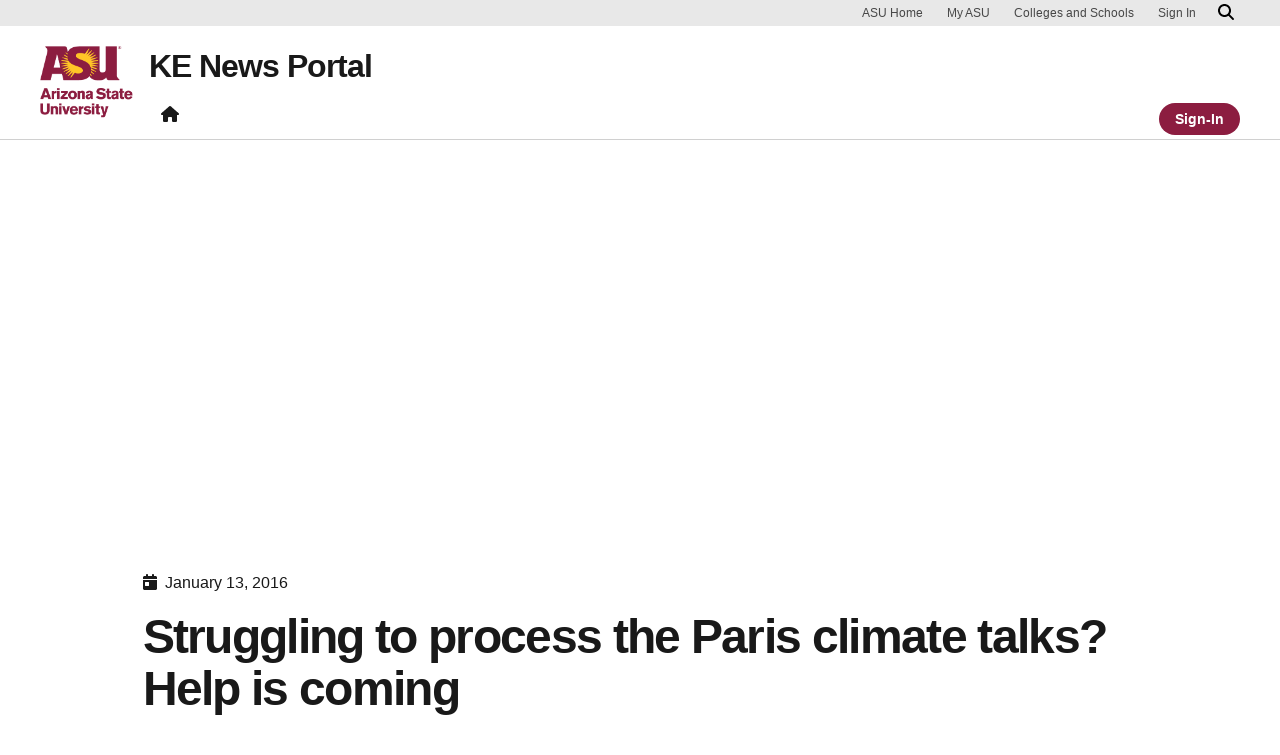

--- FILE ---
content_type: text/html; charset=UTF-8
request_url: https://ke.news.prod.rtd.asu.edu/2016/01/13/case-critical-postcards-from-paris/
body_size: 13768
content:

<!DOCTYPE html>
<html lang="en-US">

<head>
	<!-- Google Tag Manager -->
	<script>(function(w,d,s,l,i){w[l]=w[l]||[];w[l].push({'gtm.start':
	new Date().getTime(),event:'gtm.js'});var f=d.getElementsByTagName(s)[0],
	j=d.createElement(s),dl=l!='dataLayer'?'&l='+l:'';j.async=true;j.src=
	'https://www.googletagmanager.com/gtm.js?id='+i+dl;f.parentNode.insertBefore(j,f);
	})(window,document,'script','dataLayer','GTM-KDWN8Z');</script>
	<!-- End Google Tag Manager -->
	<meta charset="UTF-8">
	<meta name="viewport" content="width=device-width, initial-scale=1, shrink-to-fit=no">
	<link rel="profile" href="http://gmpg.org/xfn/11">
	<script data-cfasync="false" data-no-defer="1" data-no-minify="1" data-no-optimize="1">var ewww_webp_supported=!1;function check_webp_feature(A,e){var w;e=void 0!==e?e:function(){},ewww_webp_supported?e(ewww_webp_supported):((w=new Image).onload=function(){ewww_webp_supported=0<w.width&&0<w.height,e&&e(ewww_webp_supported)},w.onerror=function(){e&&e(!1)},w.src="data:image/webp;base64,"+{alpha:"UklGRkoAAABXRUJQVlA4WAoAAAAQAAAAAAAAAAAAQUxQSAwAAAARBxAR/Q9ERP8DAABWUDggGAAAABQBAJ0BKgEAAQAAAP4AAA3AAP7mtQAAAA=="}[A])}check_webp_feature("alpha");</script><script data-cfasync="false" data-no-defer="1" data-no-minify="1" data-no-optimize="1">var Arrive=function(c,w){"use strict";if(c.MutationObserver&&"undefined"!=typeof HTMLElement){var r,a=0,u=(r=HTMLElement.prototype.matches||HTMLElement.prototype.webkitMatchesSelector||HTMLElement.prototype.mozMatchesSelector||HTMLElement.prototype.msMatchesSelector,{matchesSelector:function(e,t){return e instanceof HTMLElement&&r.call(e,t)},addMethod:function(e,t,r){var a=e[t];e[t]=function(){return r.length==arguments.length?r.apply(this,arguments):"function"==typeof a?a.apply(this,arguments):void 0}},callCallbacks:function(e,t){t&&t.options.onceOnly&&1==t.firedElems.length&&(e=[e[0]]);for(var r,a=0;r=e[a];a++)r&&r.callback&&r.callback.call(r.elem,r.elem);t&&t.options.onceOnly&&1==t.firedElems.length&&t.me.unbindEventWithSelectorAndCallback.call(t.target,t.selector,t.callback)},checkChildNodesRecursively:function(e,t,r,a){for(var i,n=0;i=e[n];n++)r(i,t,a)&&a.push({callback:t.callback,elem:i}),0<i.childNodes.length&&u.checkChildNodesRecursively(i.childNodes,t,r,a)},mergeArrays:function(e,t){var r,a={};for(r in e)e.hasOwnProperty(r)&&(a[r]=e[r]);for(r in t)t.hasOwnProperty(r)&&(a[r]=t[r]);return a},toElementsArray:function(e){return e=void 0!==e&&("number"!=typeof e.length||e===c)?[e]:e}}),e=(l.prototype.addEvent=function(e,t,r,a){a={target:e,selector:t,options:r,callback:a,firedElems:[]};return this._beforeAdding&&this._beforeAdding(a),this._eventsBucket.push(a),a},l.prototype.removeEvent=function(e){for(var t,r=this._eventsBucket.length-1;t=this._eventsBucket[r];r--)e(t)&&(this._beforeRemoving&&this._beforeRemoving(t),(t=this._eventsBucket.splice(r,1))&&t.length&&(t[0].callback=null))},l.prototype.beforeAdding=function(e){this._beforeAdding=e},l.prototype.beforeRemoving=function(e){this._beforeRemoving=e},l),t=function(i,n){var o=new e,l=this,s={fireOnAttributesModification:!1};return o.beforeAdding(function(t){var e=t.target;e!==c.document&&e!==c||(e=document.getElementsByTagName("html")[0]);var r=new MutationObserver(function(e){n.call(this,e,t)}),a=i(t.options);r.observe(e,a),t.observer=r,t.me=l}),o.beforeRemoving(function(e){e.observer.disconnect()}),this.bindEvent=function(e,t,r){t=u.mergeArrays(s,t);for(var a=u.toElementsArray(this),i=0;i<a.length;i++)o.addEvent(a[i],e,t,r)},this.unbindEvent=function(){var r=u.toElementsArray(this);o.removeEvent(function(e){for(var t=0;t<r.length;t++)if(this===w||e.target===r[t])return!0;return!1})},this.unbindEventWithSelectorOrCallback=function(r){var a=u.toElementsArray(this),i=r,e="function"==typeof r?function(e){for(var t=0;t<a.length;t++)if((this===w||e.target===a[t])&&e.callback===i)return!0;return!1}:function(e){for(var t=0;t<a.length;t++)if((this===w||e.target===a[t])&&e.selector===r)return!0;return!1};o.removeEvent(e)},this.unbindEventWithSelectorAndCallback=function(r,a){var i=u.toElementsArray(this);o.removeEvent(function(e){for(var t=0;t<i.length;t++)if((this===w||e.target===i[t])&&e.selector===r&&e.callback===a)return!0;return!1})},this},i=new function(){var s={fireOnAttributesModification:!1,onceOnly:!1,existing:!1};function n(e,t,r){return!(!u.matchesSelector(e,t.selector)||(e._id===w&&(e._id=a++),-1!=t.firedElems.indexOf(e._id)))&&(t.firedElems.push(e._id),!0)}var c=(i=new t(function(e){var t={attributes:!1,childList:!0,subtree:!0};return e.fireOnAttributesModification&&(t.attributes=!0),t},function(e,i){e.forEach(function(e){var t=e.addedNodes,r=e.target,a=[];null!==t&&0<t.length?u.checkChildNodesRecursively(t,i,n,a):"attributes"===e.type&&n(r,i)&&a.push({callback:i.callback,elem:r}),u.callCallbacks(a,i)})})).bindEvent;return i.bindEvent=function(e,t,r){t=void 0===r?(r=t,s):u.mergeArrays(s,t);var a=u.toElementsArray(this);if(t.existing){for(var i=[],n=0;n<a.length;n++)for(var o=a[n].querySelectorAll(e),l=0;l<o.length;l++)i.push({callback:r,elem:o[l]});if(t.onceOnly&&i.length)return r.call(i[0].elem,i[0].elem);setTimeout(u.callCallbacks,1,i)}c.call(this,e,t,r)},i},o=new function(){var a={};function i(e,t){return u.matchesSelector(e,t.selector)}var n=(o=new t(function(){return{childList:!0,subtree:!0}},function(e,r){e.forEach(function(e){var t=e.removedNodes,e=[];null!==t&&0<t.length&&u.checkChildNodesRecursively(t,r,i,e),u.callCallbacks(e,r)})})).bindEvent;return o.bindEvent=function(e,t,r){t=void 0===r?(r=t,a):u.mergeArrays(a,t),n.call(this,e,t,r)},o};d(HTMLElement.prototype),d(NodeList.prototype),d(HTMLCollection.prototype),d(HTMLDocument.prototype),d(Window.prototype);var n={};return s(i,n,"unbindAllArrive"),s(o,n,"unbindAllLeave"),n}function l(){this._eventsBucket=[],this._beforeAdding=null,this._beforeRemoving=null}function s(e,t,r){u.addMethod(t,r,e.unbindEvent),u.addMethod(t,r,e.unbindEventWithSelectorOrCallback),u.addMethod(t,r,e.unbindEventWithSelectorAndCallback)}function d(e){e.arrive=i.bindEvent,s(i,e,"unbindArrive"),e.leave=o.bindEvent,s(o,e,"unbindLeave")}}(window,void 0),ewww_webp_supported=!1;function check_webp_feature(e,t){var r;ewww_webp_supported?t(ewww_webp_supported):((r=new Image).onload=function(){ewww_webp_supported=0<r.width&&0<r.height,t(ewww_webp_supported)},r.onerror=function(){t(!1)},r.src="data:image/webp;base64,"+{alpha:"UklGRkoAAABXRUJQVlA4WAoAAAAQAAAAAAAAAAAAQUxQSAwAAAARBxAR/Q9ERP8DAABWUDggGAAAABQBAJ0BKgEAAQAAAP4AAA3AAP7mtQAAAA==",animation:"UklGRlIAAABXRUJQVlA4WAoAAAASAAAAAAAAAAAAQU5JTQYAAAD/////AABBTk1GJgAAAAAAAAAAAAAAAAAAAGQAAABWUDhMDQAAAC8AAAAQBxAREYiI/gcA"}[e])}function ewwwLoadImages(e){if(e){for(var t=document.querySelectorAll(".batch-image img, .image-wrapper a, .ngg-pro-masonry-item a, .ngg-galleria-offscreen-seo-wrapper a"),r=0,a=t.length;r<a;r++)ewwwAttr(t[r],"data-src",t[r].getAttribute("data-webp")),ewwwAttr(t[r],"data-thumbnail",t[r].getAttribute("data-webp-thumbnail"));for(var i=document.querySelectorAll("div.woocommerce-product-gallery__image"),r=0,a=i.length;r<a;r++)ewwwAttr(i[r],"data-thumb",i[r].getAttribute("data-webp-thumb"))}for(var n=document.querySelectorAll("video"),r=0,a=n.length;r<a;r++)ewwwAttr(n[r],"poster",e?n[r].getAttribute("data-poster-webp"):n[r].getAttribute("data-poster-image"));for(var o,l=document.querySelectorAll("img.ewww_webp_lazy_load"),r=0,a=l.length;r<a;r++)e&&(ewwwAttr(l[r],"data-lazy-srcset",l[r].getAttribute("data-lazy-srcset-webp")),ewwwAttr(l[r],"data-srcset",l[r].getAttribute("data-srcset-webp")),ewwwAttr(l[r],"data-lazy-src",l[r].getAttribute("data-lazy-src-webp")),ewwwAttr(l[r],"data-src",l[r].getAttribute("data-src-webp")),ewwwAttr(l[r],"data-orig-file",l[r].getAttribute("data-webp-orig-file")),ewwwAttr(l[r],"data-medium-file",l[r].getAttribute("data-webp-medium-file")),ewwwAttr(l[r],"data-large-file",l[r].getAttribute("data-webp-large-file")),null!=(o=l[r].getAttribute("srcset"))&&!1!==o&&o.includes("R0lGOD")&&ewwwAttr(l[r],"src",l[r].getAttribute("data-lazy-src-webp"))),l[r].className=l[r].className.replace(/\bewww_webp_lazy_load\b/,"");for(var s=document.querySelectorAll(".ewww_webp"),r=0,a=s.length;r<a;r++)e?(ewwwAttr(s[r],"srcset",s[r].getAttribute("data-srcset-webp")),ewwwAttr(s[r],"src",s[r].getAttribute("data-src-webp")),ewwwAttr(s[r],"data-orig-file",s[r].getAttribute("data-webp-orig-file")),ewwwAttr(s[r],"data-medium-file",s[r].getAttribute("data-webp-medium-file")),ewwwAttr(s[r],"data-large-file",s[r].getAttribute("data-webp-large-file")),ewwwAttr(s[r],"data-large_image",s[r].getAttribute("data-webp-large_image")),ewwwAttr(s[r],"data-src",s[r].getAttribute("data-webp-src"))):(ewwwAttr(s[r],"srcset",s[r].getAttribute("data-srcset-img")),ewwwAttr(s[r],"src",s[r].getAttribute("data-src-img"))),s[r].className=s[r].className.replace(/\bewww_webp\b/,"ewww_webp_loaded");window.jQuery&&jQuery.fn.isotope&&jQuery.fn.imagesLoaded&&(jQuery(".fusion-posts-container-infinite").imagesLoaded(function(){jQuery(".fusion-posts-container-infinite").hasClass("isotope")&&jQuery(".fusion-posts-container-infinite").isotope()}),jQuery(".fusion-portfolio:not(.fusion-recent-works) .fusion-portfolio-wrapper").imagesLoaded(function(){jQuery(".fusion-portfolio:not(.fusion-recent-works) .fusion-portfolio-wrapper").isotope()}))}function ewwwWebPInit(e){ewwwLoadImages(e),ewwwNggLoadGalleries(e),document.arrive(".ewww_webp",function(){ewwwLoadImages(e)}),document.arrive(".ewww_webp_lazy_load",function(){ewwwLoadImages(e)}),document.arrive("videos",function(){ewwwLoadImages(e)}),"loading"==document.readyState?document.addEventListener("DOMContentLoaded",ewwwJSONParserInit):("undefined"!=typeof galleries&&ewwwNggParseGalleries(e),ewwwWooParseVariations(e))}function ewwwAttr(e,t,r){null!=r&&!1!==r&&e.setAttribute(t,r)}function ewwwJSONParserInit(){"undefined"!=typeof galleries&&check_webp_feature("alpha",ewwwNggParseGalleries),check_webp_feature("alpha",ewwwWooParseVariations)}function ewwwWooParseVariations(e){if(e)for(var t=document.querySelectorAll("form.variations_form"),r=0,a=t.length;r<a;r++){var i=t[r].getAttribute("data-product_variations"),n=!1;try{for(var o in i=JSON.parse(i))void 0!==i[o]&&void 0!==i[o].image&&(void 0!==i[o].image.src_webp&&(i[o].image.src=i[o].image.src_webp,n=!0),void 0!==i[o].image.srcset_webp&&(i[o].image.srcset=i[o].image.srcset_webp,n=!0),void 0!==i[o].image.full_src_webp&&(i[o].image.full_src=i[o].image.full_src_webp,n=!0),void 0!==i[o].image.gallery_thumbnail_src_webp&&(i[o].image.gallery_thumbnail_src=i[o].image.gallery_thumbnail_src_webp,n=!0),void 0!==i[o].image.thumb_src_webp&&(i[o].image.thumb_src=i[o].image.thumb_src_webp,n=!0));n&&ewwwAttr(t[r],"data-product_variations",JSON.stringify(i))}catch(e){}}}function ewwwNggParseGalleries(e){if(e)for(var t in galleries){var r=galleries[t];galleries[t].images_list=ewwwNggParseImageList(r.images_list)}}function ewwwNggLoadGalleries(e){e&&document.addEventListener("ngg.galleria.themeadded",function(e,t){window.ngg_galleria._create_backup=window.ngg_galleria.create,window.ngg_galleria.create=function(e,t){var r=$(e).data("id");return galleries["gallery_"+r].images_list=ewwwNggParseImageList(galleries["gallery_"+r].images_list),window.ngg_galleria._create_backup(e,t)}})}function ewwwNggParseImageList(e){for(var t in e){var r=e[t];if(void 0!==r["image-webp"]&&(e[t].image=r["image-webp"],delete e[t]["image-webp"]),void 0!==r["thumb-webp"]&&(e[t].thumb=r["thumb-webp"],delete e[t]["thumb-webp"]),void 0!==r.full_image_webp&&(e[t].full_image=r.full_image_webp,delete e[t].full_image_webp),void 0!==r.srcsets)for(var a in r.srcsets)nggSrcset=r.srcsets[a],void 0!==r.srcsets[a+"-webp"]&&(e[t].srcsets[a]=r.srcsets[a+"-webp"],delete e[t].srcsets[a+"-webp"]);if(void 0!==r.full_srcsets)for(var i in r.full_srcsets)nggFSrcset=r.full_srcsets[i],void 0!==r.full_srcsets[i+"-webp"]&&(e[t].full_srcsets[i]=r.full_srcsets[i+"-webp"],delete e[t].full_srcsets[i+"-webp"])}return e}check_webp_feature("alpha",ewwwWebPInit);</script><script> window.dataLayer = window.dataLayer || []; </script><meta name='robots' content='noindex, nofollow' />
	<style>img:is([sizes="auto" i], [sizes^="auto," i]) { contain-intrinsic-size: 3000px 1500px }</style>
	
	<!-- This site is optimized with the Yoast SEO plugin v26.8 - https://yoast.com/product/yoast-seo-wordpress/ -->
	<title>Struggling to process the Paris climate talks? Help is coming - KE News Portal</title>
	<meta name="description" content="The ASU Knowledge Enterprise is changing the way the world solves problems through solutions-focused research and innovation." />
	<meta property="og:locale" content="en_US" />
	<meta property="og:type" content="article" />
	<meta property="og:title" content="Struggling to process the Paris climate talks? Help is coming - KE News Portal" />
	<meta property="og:description" content="The ASU Knowledge Enterprise is changing the way the world solves problems through solutions-focused research and innovation." />
	<meta property="og:url" content="https://ke.news.prod.rtd.asu.edu/2016/01/13/case-critical-postcards-from-paris/" />
	<meta property="og:site_name" content="KE News Portal" />
	<meta property="article:published_time" content="2016-01-13T20:00:29+00:00" />
	<meta property="og:image" content="https://ke.news.prod.rtd.asu.edu/wp-content/uploads/sites/3/2016/01/case-critical-300x300.jpg" />
	<meta name="author" content="Zainab Alsidiki" />
	<meta name="twitter:card" content="summary_large_image" />
	<meta name="twitter:label1" content="Written by" />
	<meta name="twitter:data1" content="Zainab Alsidiki" />
	<meta name="twitter:label2" content="Est. reading time" />
	<meta name="twitter:data2" content="1 minute" />
	<script type="application/ld+json" class="yoast-schema-graph">{"@context":"https://schema.org","@graph":[{"@type":"Article","@id":"https://ke.news.prod.rtd.asu.edu/2016/01/13/case-critical-postcards-from-paris/#article","isPartOf":{"@id":"https://ke.news.prod.rtd.asu.edu/2016/01/13/case-critical-postcards-from-paris/"},"author":{"name":"Zainab Alsidiki","@id":"https://ke.news.prod.rtd.asu.edu/#/schema/person/0cf78a565b50dbc66a673878e01866e3"},"headline":"Struggling to process the Paris climate talks? Help is coming","datePublished":"2016-01-13T20:00:29+00:00","mainEntityOfPage":{"@id":"https://ke.news.prod.rtd.asu.edu/2016/01/13/case-critical-postcards-from-paris/"},"wordCount":209,"publisher":{"@id":"https://ke.news.prod.rtd.asu.edu/#organization"},"image":{"@id":"https://ke.news.prod.rtd.asu.edu/2016/01/13/case-critical-postcards-from-paris/#primaryimage"},"thumbnailUrl":"https://ke.news.prod.rtd.asu.edu/wp-content/uploads/sites/3/2016/01/case-critical-300x300.jpg","inLanguage":"en-US"},{"@type":"WebPage","@id":"https://ke.news.prod.rtd.asu.edu/2016/01/13/case-critical-postcards-from-paris/","url":"https://ke.news.prod.rtd.asu.edu/2016/01/13/case-critical-postcards-from-paris/","name":"Struggling to process the Paris climate talks? Help is coming - KE News Portal","isPartOf":{"@id":"https://ke.news.prod.rtd.asu.edu/#website"},"primaryImageOfPage":{"@id":"https://ke.news.prod.rtd.asu.edu/2016/01/13/case-critical-postcards-from-paris/#primaryimage"},"image":{"@id":"https://ke.news.prod.rtd.asu.edu/2016/01/13/case-critical-postcards-from-paris/#primaryimage"},"thumbnailUrl":"https://ke.news.prod.rtd.asu.edu/wp-content/uploads/sites/3/2016/01/case-critical-300x300.jpg","datePublished":"2016-01-13T20:00:29+00:00","description":"The ASU Knowledge Enterprise is changing the way the world solves problems through solutions-focused research and innovation.","breadcrumb":{"@id":"https://ke.news.prod.rtd.asu.edu/2016/01/13/case-critical-postcards-from-paris/#breadcrumb"},"inLanguage":"en-US","potentialAction":[{"@type":"ReadAction","target":["https://ke.news.prod.rtd.asu.edu/2016/01/13/case-critical-postcards-from-paris/"]}]},{"@type":"ImageObject","inLanguage":"en-US","@id":"https://ke.news.prod.rtd.asu.edu/2016/01/13/case-critical-postcards-from-paris/#primaryimage","url":"","contentUrl":""},{"@type":"BreadcrumbList","@id":"https://ke.news.prod.rtd.asu.edu/2016/01/13/case-critical-postcards-from-paris/#breadcrumb","itemListElement":[{"@type":"ListItem","position":1,"name":"Home","item":"https://ke.news.prod.rtd.asu.edu/"},{"@type":"ListItem","position":2,"name":"Struggling to process the Paris climate talks? Help is coming"}]},{"@type":"WebSite","@id":"https://ke.news.prod.rtd.asu.edu/#website","url":"https://ke.news.prod.rtd.asu.edu/","name":"KE News Portal","description":"KE News Syndication site","publisher":{"@id":"https://ke.news.prod.rtd.asu.edu/#organization"},"potentialAction":[{"@type":"SearchAction","target":{"@type":"EntryPoint","urlTemplate":"https://ke.news.prod.rtd.asu.edu/?s={search_term_string}"},"query-input":{"@type":"PropertyValueSpecification","valueRequired":true,"valueName":"search_term_string"}}],"inLanguage":"en-US"},{"@type":"Organization","@id":"https://ke.news.prod.rtd.asu.edu/#organization","name":"KE News Portal","url":"https://ke.news.prod.rtd.asu.edu/","logo":{"@type":"ImageObject","inLanguage":"en-US","@id":"https://ke.news.prod.rtd.asu.edu/#/schema/logo/image/","url":"https://ke.news.prod.rtd.asu.edu/wp-content/uploads/sites/3/2025/12/ASU_SunBurst_1_RGB_MaroonGold_600ppi.png","contentUrl":"https://ke.news.prod.rtd.asu.edu/wp-content/uploads/sites/3/2025/12/ASU_SunBurst_1_RGB_MaroonGold_600ppi.png","width":1494,"height":877,"caption":"KE News Portal"},"image":{"@id":"https://ke.news.prod.rtd.asu.edu/#/schema/logo/image/"}},{"@type":"Person","@id":"https://ke.news.prod.rtd.asu.edu/#/schema/person/0cf78a565b50dbc66a673878e01866e3","name":"Zainab Alsidiki","image":{"@type":"ImageObject","inLanguage":"en-US","@id":"https://ke.news.prod.rtd.asu.edu/#/schema/person/image/","url":"https://secure.gravatar.com/avatar/1c3ff793e7fdc1df98de77c182f2240e6944504a54ac174cb92fb315aab51737?s=96&d=mm&r=g","contentUrl":"https://secure.gravatar.com/avatar/1c3ff793e7fdc1df98de77c182f2240e6944504a54ac174cb92fb315aab51737?s=96&d=mm&r=g","caption":"Zainab Alsidiki"},"url":"https://ke.news.prod.rtd.asu.edu/author/zalsidik/"}]}</script>
	<!-- / Yoast SEO plugin. -->


<link rel="alternate" type="application/rss+xml" title="KE News Portal &raquo; Feed" href="https://ke.news.prod.rtd.asu.edu/feed/" />
<script>
window._wpemojiSettings = {"baseUrl":"https:\/\/s.w.org\/images\/core\/emoji\/16.0.1\/72x72\/","ext":".png","svgUrl":"https:\/\/s.w.org\/images\/core\/emoji\/16.0.1\/svg\/","svgExt":".svg","source":{"concatemoji":"https:\/\/ke.news.prod.rtd.asu.edu\/wp-includes\/js\/wp-emoji-release.min.js?ver=6.8.3"}};
/*! This file is auto-generated */
!function(s,n){var o,i,e;function c(e){try{var t={supportTests:e,timestamp:(new Date).valueOf()};sessionStorage.setItem(o,JSON.stringify(t))}catch(e){}}function p(e,t,n){e.clearRect(0,0,e.canvas.width,e.canvas.height),e.fillText(t,0,0);var t=new Uint32Array(e.getImageData(0,0,e.canvas.width,e.canvas.height).data),a=(e.clearRect(0,0,e.canvas.width,e.canvas.height),e.fillText(n,0,0),new Uint32Array(e.getImageData(0,0,e.canvas.width,e.canvas.height).data));return t.every(function(e,t){return e===a[t]})}function u(e,t){e.clearRect(0,0,e.canvas.width,e.canvas.height),e.fillText(t,0,0);for(var n=e.getImageData(16,16,1,1),a=0;a<n.data.length;a++)if(0!==n.data[a])return!1;return!0}function f(e,t,n,a){switch(t){case"flag":return n(e,"\ud83c\udff3\ufe0f\u200d\u26a7\ufe0f","\ud83c\udff3\ufe0f\u200b\u26a7\ufe0f")?!1:!n(e,"\ud83c\udde8\ud83c\uddf6","\ud83c\udde8\u200b\ud83c\uddf6")&&!n(e,"\ud83c\udff4\udb40\udc67\udb40\udc62\udb40\udc65\udb40\udc6e\udb40\udc67\udb40\udc7f","\ud83c\udff4\u200b\udb40\udc67\u200b\udb40\udc62\u200b\udb40\udc65\u200b\udb40\udc6e\u200b\udb40\udc67\u200b\udb40\udc7f");case"emoji":return!a(e,"\ud83e\udedf")}return!1}function g(e,t,n,a){var r="undefined"!=typeof WorkerGlobalScope&&self instanceof WorkerGlobalScope?new OffscreenCanvas(300,150):s.createElement("canvas"),o=r.getContext("2d",{willReadFrequently:!0}),i=(o.textBaseline="top",o.font="600 32px Arial",{});return e.forEach(function(e){i[e]=t(o,e,n,a)}),i}function t(e){var t=s.createElement("script");t.src=e,t.defer=!0,s.head.appendChild(t)}"undefined"!=typeof Promise&&(o="wpEmojiSettingsSupports",i=["flag","emoji"],n.supports={everything:!0,everythingExceptFlag:!0},e=new Promise(function(e){s.addEventListener("DOMContentLoaded",e,{once:!0})}),new Promise(function(t){var n=function(){try{var e=JSON.parse(sessionStorage.getItem(o));if("object"==typeof e&&"number"==typeof e.timestamp&&(new Date).valueOf()<e.timestamp+604800&&"object"==typeof e.supportTests)return e.supportTests}catch(e){}return null}();if(!n){if("undefined"!=typeof Worker&&"undefined"!=typeof OffscreenCanvas&&"undefined"!=typeof URL&&URL.createObjectURL&&"undefined"!=typeof Blob)try{var e="postMessage("+g.toString()+"("+[JSON.stringify(i),f.toString(),p.toString(),u.toString()].join(",")+"));",a=new Blob([e],{type:"text/javascript"}),r=new Worker(URL.createObjectURL(a),{name:"wpTestEmojiSupports"});return void(r.onmessage=function(e){c(n=e.data),r.terminate(),t(n)})}catch(e){}c(n=g(i,f,p,u))}t(n)}).then(function(e){for(var t in e)n.supports[t]=e[t],n.supports.everything=n.supports.everything&&n.supports[t],"flag"!==t&&(n.supports.everythingExceptFlag=n.supports.everythingExceptFlag&&n.supports[t]);n.supports.everythingExceptFlag=n.supports.everythingExceptFlag&&!n.supports.flag,n.DOMReady=!1,n.readyCallback=function(){n.DOMReady=!0}}).then(function(){return e}).then(function(){var e;n.supports.everything||(n.readyCallback(),(e=n.source||{}).concatemoji?t(e.concatemoji):e.wpemoji&&e.twemoji&&(t(e.twemoji),t(e.wpemoji)))}))}((window,document),window._wpemojiSettings);
</script>
<style id='wp-emoji-styles-inline-css'>

	img.wp-smiley, img.emoji {
		display: inline !important;
		border: none !important;
		box-shadow: none !important;
		height: 1em !important;
		width: 1em !important;
		margin: 0 0.07em !important;
		vertical-align: -0.1em !important;
		background: none !important;
		padding: 0 !important;
	}
</style>
<link rel='stylesheet' id='wp-block-library-css' href='https://ke.news.prod.rtd.asu.edu/wp-includes/css/dist/block-library/style.min.css?ver=6.8.3' media='all' />
<link rel='stylesheet' id='wp-bootstrap-blocks-styles-css' href='https://ke.news.prod.rtd.asu.edu/wp-content/plugins/wp-bootstrap-blocks/build/style-index.css?ver=5.2.1' media='all' />
<style id='global-styles-inline-css'>
:root{--wp--preset--aspect-ratio--square: 1;--wp--preset--aspect-ratio--4-3: 4/3;--wp--preset--aspect-ratio--3-4: 3/4;--wp--preset--aspect-ratio--3-2: 3/2;--wp--preset--aspect-ratio--2-3: 2/3;--wp--preset--aspect-ratio--16-9: 16/9;--wp--preset--aspect-ratio--9-16: 9/16;--wp--preset--color--black: #000000;--wp--preset--color--cyan-bluish-gray: #abb8c3;--wp--preset--color--white: #FFFFFF;--wp--preset--color--pale-pink: #f78da7;--wp--preset--color--vivid-red: #cf2e2e;--wp--preset--color--luminous-vivid-orange: #ff6900;--wp--preset--color--luminous-vivid-amber: #fcb900;--wp--preset--color--light-green-cyan: #7bdcb5;--wp--preset--color--vivid-green-cyan: #00d084;--wp--preset--color--pale-cyan-blue: #8ed1fc;--wp--preset--color--vivid-cyan-blue: #0693e3;--wp--preset--color--vivid-purple: #9b51e0;--wp--preset--color--asu-maroon: #8C1D40;--wp--preset--color--asu-gold: #FFC627;--wp--preset--color--asu-blue: #00A3E0;--wp--preset--color--asu-green: #78BE20;--wp--preset--color--asu-orange: #FF7F32;--wp--preset--color--gray-1: #FAFAFA;--wp--preset--color--gray-2: #E8E8E8;--wp--preset--color--gray-3: #D0D0D0;--wp--preset--color--gray-4: #BFBFBF;--wp--preset--color--gray-5: #747474;--wp--preset--color--gray-6: #484848;--wp--preset--color--gray-7: #191919;--wp--preset--gradient--vivid-cyan-blue-to-vivid-purple: linear-gradient(135deg,rgba(6,147,227,1) 0%,rgb(155,81,224) 100%);--wp--preset--gradient--light-green-cyan-to-vivid-green-cyan: linear-gradient(135deg,rgb(122,220,180) 0%,rgb(0,208,130) 100%);--wp--preset--gradient--luminous-vivid-amber-to-luminous-vivid-orange: linear-gradient(135deg,rgba(252,185,0,1) 0%,rgba(255,105,0,1) 100%);--wp--preset--gradient--luminous-vivid-orange-to-vivid-red: linear-gradient(135deg,rgba(255,105,0,1) 0%,rgb(207,46,46) 100%);--wp--preset--gradient--very-light-gray-to-cyan-bluish-gray: linear-gradient(135deg,rgb(238,238,238) 0%,rgb(169,184,195) 100%);--wp--preset--gradient--cool-to-warm-spectrum: linear-gradient(135deg,rgb(74,234,220) 0%,rgb(151,120,209) 20%,rgb(207,42,186) 40%,rgb(238,44,130) 60%,rgb(251,105,98) 80%,rgb(254,248,76) 100%);--wp--preset--gradient--blush-light-purple: linear-gradient(135deg,rgb(255,206,236) 0%,rgb(152,150,240) 100%);--wp--preset--gradient--blush-bordeaux: linear-gradient(135deg,rgb(254,205,165) 0%,rgb(254,45,45) 50%,rgb(107,0,62) 100%);--wp--preset--gradient--luminous-dusk: linear-gradient(135deg,rgb(255,203,112) 0%,rgb(199,81,192) 50%,rgb(65,88,208) 100%);--wp--preset--gradient--pale-ocean: linear-gradient(135deg,rgb(255,245,203) 0%,rgb(182,227,212) 50%,rgb(51,167,181) 100%);--wp--preset--gradient--electric-grass: linear-gradient(135deg,rgb(202,248,128) 0%,rgb(113,206,126) 100%);--wp--preset--gradient--midnight: linear-gradient(135deg,rgb(2,3,129) 0%,rgb(40,116,252) 100%);--wp--preset--font-size--small: 13px;--wp--preset--font-size--medium: 20px;--wp--preset--font-size--large: 36px;--wp--preset--font-size--x-large: 42px;--wp--preset--spacing--20: 0.44rem;--wp--preset--spacing--30: 0.67rem;--wp--preset--spacing--40: 1rem;--wp--preset--spacing--50: 1.5rem;--wp--preset--spacing--60: 2.25rem;--wp--preset--spacing--70: 3.38rem;--wp--preset--spacing--80: 5.06rem;--wp--preset--spacing--uds-size-1: 0.5rem;--wp--preset--spacing--uds-size-2: 1rem;--wp--preset--spacing--uds-size-3: 1.5rem;--wp--preset--spacing--uds-size-4: 2rem;--wp--preset--spacing--uds-size-6: 3rem;--wp--preset--spacing--uds-size-8: 4rem;--wp--preset--spacing--uds-size-12: 6rem;--wp--preset--shadow--natural: 6px 6px 9px rgba(0, 0, 0, 0.2);--wp--preset--shadow--deep: 12px 12px 50px rgba(0, 0, 0, 0.4);--wp--preset--shadow--sharp: 6px 6px 0px rgba(0, 0, 0, 0.2);--wp--preset--shadow--outlined: 6px 6px 0px -3px rgba(255, 255, 255, 1), 6px 6px rgba(0, 0, 0, 1);--wp--preset--shadow--crisp: 6px 6px 0px rgba(0, 0, 0, 1);}.wp-block-list{--wp--preset--color--gray-7: #191919;--wp--preset--color--asu-maroon: #8C1D40;--wp--preset--color--asu-gold: #FFC627;--wp--preset--color--white: #FFFFFF;}:where(body) { margin: 0; }.wp-site-blocks > .alignleft { float: left; margin-right: 2em; }.wp-site-blocks > .alignright { float: right; margin-left: 2em; }.wp-site-blocks > .aligncenter { justify-content: center; margin-left: auto; margin-right: auto; }:where(.wp-site-blocks) > * { margin-block-start: 24px; margin-block-end: 0; }:where(.wp-site-blocks) > :first-child { margin-block-start: 0; }:where(.wp-site-blocks) > :last-child { margin-block-end: 0; }:root { --wp--style--block-gap: 24px; }:root :where(.is-layout-flow) > :first-child{margin-block-start: 0;}:root :where(.is-layout-flow) > :last-child{margin-block-end: 0;}:root :where(.is-layout-flow) > *{margin-block-start: 24px;margin-block-end: 0;}:root :where(.is-layout-constrained) > :first-child{margin-block-start: 0;}:root :where(.is-layout-constrained) > :last-child{margin-block-end: 0;}:root :where(.is-layout-constrained) > *{margin-block-start: 24px;margin-block-end: 0;}:root :where(.is-layout-flex){gap: 24px;}:root :where(.is-layout-grid){gap: 24px;}.is-layout-flow > .alignleft{float: left;margin-inline-start: 0;margin-inline-end: 2em;}.is-layout-flow > .alignright{float: right;margin-inline-start: 2em;margin-inline-end: 0;}.is-layout-flow > .aligncenter{margin-left: auto !important;margin-right: auto !important;}.is-layout-constrained > .alignleft{float: left;margin-inline-start: 0;margin-inline-end: 2em;}.is-layout-constrained > .alignright{float: right;margin-inline-start: 2em;margin-inline-end: 0;}.is-layout-constrained > .aligncenter{margin-left: auto !important;margin-right: auto !important;}.is-layout-constrained > :where(:not(.alignleft):not(.alignright):not(.alignfull)){margin-left: auto !important;margin-right: auto !important;}body .is-layout-flex{display: flex;}.is-layout-flex{flex-wrap: wrap;align-items: center;}.is-layout-flex > :is(*, div){margin: 0;}body .is-layout-grid{display: grid;}.is-layout-grid > :is(*, div){margin: 0;}body{padding-top: 0px;padding-right: 0px;padding-bottom: 0px;padding-left: 0px;}a:where(:not(.wp-element-button)){text-decoration: underline;}:root :where(.wp-element-button, .wp-block-button__link){background-color: #32373c;border-width: 0;color: #fff;font-family: inherit;font-size: inherit;line-height: inherit;padding: calc(0.667em + 2px) calc(1.333em + 2px);text-decoration: none;}.has-black-color{color: var(--wp--preset--color--black) !important;}.has-cyan-bluish-gray-color{color: var(--wp--preset--color--cyan-bluish-gray) !important;}.has-white-color{color: var(--wp--preset--color--white) !important;}.has-pale-pink-color{color: var(--wp--preset--color--pale-pink) !important;}.has-vivid-red-color{color: var(--wp--preset--color--vivid-red) !important;}.has-luminous-vivid-orange-color{color: var(--wp--preset--color--luminous-vivid-orange) !important;}.has-luminous-vivid-amber-color{color: var(--wp--preset--color--luminous-vivid-amber) !important;}.has-light-green-cyan-color{color: var(--wp--preset--color--light-green-cyan) !important;}.has-vivid-green-cyan-color{color: var(--wp--preset--color--vivid-green-cyan) !important;}.has-pale-cyan-blue-color{color: var(--wp--preset--color--pale-cyan-blue) !important;}.has-vivid-cyan-blue-color{color: var(--wp--preset--color--vivid-cyan-blue) !important;}.has-vivid-purple-color{color: var(--wp--preset--color--vivid-purple) !important;}.has-asu-maroon-color{color: var(--wp--preset--color--asu-maroon) !important;}.has-asu-gold-color{color: var(--wp--preset--color--asu-gold) !important;}.has-asu-blue-color{color: var(--wp--preset--color--asu-blue) !important;}.has-asu-green-color{color: var(--wp--preset--color--asu-green) !important;}.has-asu-orange-color{color: var(--wp--preset--color--asu-orange) !important;}.has-gray-1-color{color: var(--wp--preset--color--gray-1) !important;}.has-gray-2-color{color: var(--wp--preset--color--gray-2) !important;}.has-gray-3-color{color: var(--wp--preset--color--gray-3) !important;}.has-gray-4-color{color: var(--wp--preset--color--gray-4) !important;}.has-gray-5-color{color: var(--wp--preset--color--gray-5) !important;}.has-gray-6-color{color: var(--wp--preset--color--gray-6) !important;}.has-gray-7-color{color: var(--wp--preset--color--gray-7) !important;}.has-black-background-color{background-color: var(--wp--preset--color--black) !important;}.has-cyan-bluish-gray-background-color{background-color: var(--wp--preset--color--cyan-bluish-gray) !important;}.has-white-background-color{background-color: var(--wp--preset--color--white) !important;}.has-pale-pink-background-color{background-color: var(--wp--preset--color--pale-pink) !important;}.has-vivid-red-background-color{background-color: var(--wp--preset--color--vivid-red) !important;}.has-luminous-vivid-orange-background-color{background-color: var(--wp--preset--color--luminous-vivid-orange) !important;}.has-luminous-vivid-amber-background-color{background-color: var(--wp--preset--color--luminous-vivid-amber) !important;}.has-light-green-cyan-background-color{background-color: var(--wp--preset--color--light-green-cyan) !important;}.has-vivid-green-cyan-background-color{background-color: var(--wp--preset--color--vivid-green-cyan) !important;}.has-pale-cyan-blue-background-color{background-color: var(--wp--preset--color--pale-cyan-blue) !important;}.has-vivid-cyan-blue-background-color{background-color: var(--wp--preset--color--vivid-cyan-blue) !important;}.has-vivid-purple-background-color{background-color: var(--wp--preset--color--vivid-purple) !important;}.has-asu-maroon-background-color{background-color: var(--wp--preset--color--asu-maroon) !important;}.has-asu-gold-background-color{background-color: var(--wp--preset--color--asu-gold) !important;}.has-asu-blue-background-color{background-color: var(--wp--preset--color--asu-blue) !important;}.has-asu-green-background-color{background-color: var(--wp--preset--color--asu-green) !important;}.has-asu-orange-background-color{background-color: var(--wp--preset--color--asu-orange) !important;}.has-gray-1-background-color{background-color: var(--wp--preset--color--gray-1) !important;}.has-gray-2-background-color{background-color: var(--wp--preset--color--gray-2) !important;}.has-gray-3-background-color{background-color: var(--wp--preset--color--gray-3) !important;}.has-gray-4-background-color{background-color: var(--wp--preset--color--gray-4) !important;}.has-gray-5-background-color{background-color: var(--wp--preset--color--gray-5) !important;}.has-gray-6-background-color{background-color: var(--wp--preset--color--gray-6) !important;}.has-gray-7-background-color{background-color: var(--wp--preset--color--gray-7) !important;}.has-black-border-color{border-color: var(--wp--preset--color--black) !important;}.has-cyan-bluish-gray-border-color{border-color: var(--wp--preset--color--cyan-bluish-gray) !important;}.has-white-border-color{border-color: var(--wp--preset--color--white) !important;}.has-pale-pink-border-color{border-color: var(--wp--preset--color--pale-pink) !important;}.has-vivid-red-border-color{border-color: var(--wp--preset--color--vivid-red) !important;}.has-luminous-vivid-orange-border-color{border-color: var(--wp--preset--color--luminous-vivid-orange) !important;}.has-luminous-vivid-amber-border-color{border-color: var(--wp--preset--color--luminous-vivid-amber) !important;}.has-light-green-cyan-border-color{border-color: var(--wp--preset--color--light-green-cyan) !important;}.has-vivid-green-cyan-border-color{border-color: var(--wp--preset--color--vivid-green-cyan) !important;}.has-pale-cyan-blue-border-color{border-color: var(--wp--preset--color--pale-cyan-blue) !important;}.has-vivid-cyan-blue-border-color{border-color: var(--wp--preset--color--vivid-cyan-blue) !important;}.has-vivid-purple-border-color{border-color: var(--wp--preset--color--vivid-purple) !important;}.has-asu-maroon-border-color{border-color: var(--wp--preset--color--asu-maroon) !important;}.has-asu-gold-border-color{border-color: var(--wp--preset--color--asu-gold) !important;}.has-asu-blue-border-color{border-color: var(--wp--preset--color--asu-blue) !important;}.has-asu-green-border-color{border-color: var(--wp--preset--color--asu-green) !important;}.has-asu-orange-border-color{border-color: var(--wp--preset--color--asu-orange) !important;}.has-gray-1-border-color{border-color: var(--wp--preset--color--gray-1) !important;}.has-gray-2-border-color{border-color: var(--wp--preset--color--gray-2) !important;}.has-gray-3-border-color{border-color: var(--wp--preset--color--gray-3) !important;}.has-gray-4-border-color{border-color: var(--wp--preset--color--gray-4) !important;}.has-gray-5-border-color{border-color: var(--wp--preset--color--gray-5) !important;}.has-gray-6-border-color{border-color: var(--wp--preset--color--gray-6) !important;}.has-gray-7-border-color{border-color: var(--wp--preset--color--gray-7) !important;}.has-vivid-cyan-blue-to-vivid-purple-gradient-background{background: var(--wp--preset--gradient--vivid-cyan-blue-to-vivid-purple) !important;}.has-light-green-cyan-to-vivid-green-cyan-gradient-background{background: var(--wp--preset--gradient--light-green-cyan-to-vivid-green-cyan) !important;}.has-luminous-vivid-amber-to-luminous-vivid-orange-gradient-background{background: var(--wp--preset--gradient--luminous-vivid-amber-to-luminous-vivid-orange) !important;}.has-luminous-vivid-orange-to-vivid-red-gradient-background{background: var(--wp--preset--gradient--luminous-vivid-orange-to-vivid-red) !important;}.has-very-light-gray-to-cyan-bluish-gray-gradient-background{background: var(--wp--preset--gradient--very-light-gray-to-cyan-bluish-gray) !important;}.has-cool-to-warm-spectrum-gradient-background{background: var(--wp--preset--gradient--cool-to-warm-spectrum) !important;}.has-blush-light-purple-gradient-background{background: var(--wp--preset--gradient--blush-light-purple) !important;}.has-blush-bordeaux-gradient-background{background: var(--wp--preset--gradient--blush-bordeaux) !important;}.has-luminous-dusk-gradient-background{background: var(--wp--preset--gradient--luminous-dusk) !important;}.has-pale-ocean-gradient-background{background: var(--wp--preset--gradient--pale-ocean) !important;}.has-electric-grass-gradient-background{background: var(--wp--preset--gradient--electric-grass) !important;}.has-midnight-gradient-background{background: var(--wp--preset--gradient--midnight) !important;}.has-small-font-size{font-size: var(--wp--preset--font-size--small) !important;}.has-medium-font-size{font-size: var(--wp--preset--font-size--medium) !important;}.has-large-font-size{font-size: var(--wp--preset--font-size--large) !important;}.has-x-large-font-size{font-size: var(--wp--preset--font-size--x-large) !important;}.wp-block-list.has-gray-7-color{color: var(--wp--preset--color--gray-7) !important;}.wp-block-list.has-asu-maroon-color{color: var(--wp--preset--color--asu-maroon) !important;}.wp-block-list.has-asu-gold-color{color: var(--wp--preset--color--asu-gold) !important;}.wp-block-list.has-white-color{color: var(--wp--preset--color--white) !important;}.wp-block-list.has-gray-7-background-color{background-color: var(--wp--preset--color--gray-7) !important;}.wp-block-list.has-asu-maroon-background-color{background-color: var(--wp--preset--color--asu-maroon) !important;}.wp-block-list.has-asu-gold-background-color{background-color: var(--wp--preset--color--asu-gold) !important;}.wp-block-list.has-white-background-color{background-color: var(--wp--preset--color--white) !important;}.wp-block-list.has-gray-7-border-color{border-color: var(--wp--preset--color--gray-7) !important;}.wp-block-list.has-asu-maroon-border-color{border-color: var(--wp--preset--color--asu-maroon) !important;}.wp-block-list.has-asu-gold-border-color{border-color: var(--wp--preset--color--asu-gold) !important;}.wp-block-list.has-white-border-color{border-color: var(--wp--preset--color--white) !important;}
:root :where(.wp-block-pullquote){font-size: 1.5em;line-height: 1.6;}
</style>
<link rel='stylesheet' id='uds-wordpress-styles-css' href='https://ke.news.prod.rtd.asu.edu/wp-content/themes/UDS-WordPress-Theme/dist/css/theme.min.css?ver=1.6.0.1744361321' media='all' />
<script src="https://ke.news.prod.rtd.asu.edu/wp-includes/js/jquery/jquery.min.js?ver=3.7.1" id="jquery-core-js"></script>
<script src="https://ke.news.prod.rtd.asu.edu/wp-includes/js/jquery/jquery-migrate.min.js?ver=3.4.1" id="jquery-migrate-js"></script>
<link rel="https://api.w.org/" href="https://ke.news.prod.rtd.asu.edu/wp-json/" /><link rel="alternate" title="JSON" type="application/json" href="https://ke.news.prod.rtd.asu.edu/wp-json/wp/v2/posts/12594" /><link rel="EditURI" type="application/rsd+xml" title="RSD" href="https://ke.news.prod.rtd.asu.edu/xmlrpc.php?rsd" />
<link rel='shortlink' href='https://ke.news.prod.rtd.asu.edu/?p=12594' />
<link rel="apple-touch-icon-precomposed" sizes="57x57" href="https://ke.news.prod.rtd.asu.edu/wp-content/themes/UDS-WordPress-Theme/dist/img/favicon/apple-touch-icon-57x57.png" />
<link rel="apple-touch-icon-precomposed" sizes="114x114" href="https://ke.news.prod.rtd.asu.edu/wp-content/themes/UDS-WordPress-Theme/dist/img/favicon/apple-touch-icon-114x114.png" />
<link rel="apple-touch-icon-precomposed" sizes="72x72" href="https://ke.news.prod.rtd.asu.edu/wp-content/themes/UDS-WordPress-Theme/dist/img/favicon/apple-touch-icon-72x72.png" />
<link rel="apple-touch-icon-precomposed" sizes="144x144" href="https://ke.news.prod.rtd.asu.edu/wp-content/themes/UDS-WordPress-Theme/dist/img/favicon/apple-touch-icon-144x144.png" />
<link rel="apple-touch-icon-precomposed" sizes="60x60" href="https://ke.news.prod.rtd.asu.edu/wp-content/themes/UDS-WordPress-Theme/dist/img/favicon/apple-touch-icon-60x60.png" />
<link rel="apple-touch-icon-precomposed" sizes="120x120" href="https://ke.news.prod.rtd.asu.edu/wp-content/themes/UDS-WordPress-Theme/dist/img/favicon/apple-touch-icon-120x120.png" />
<link rel="apple-touch-icon-precomposed" sizes="76x76" href="https://ke.news.prod.rtd.asu.edu/wp-content/themes/UDS-WordPress-Theme/dist/img/favicon/apple-touch-icon-76x76.png" />
<link rel="apple-touch-icon-precomposed" sizes="152x152" href="https://ke.news.prod.rtd.asu.edu/wp-content/themes/UDS-WordPress-Theme/dist/img/favicon/apple-touch-icon-152x152.png" />
<link rel="icon" type="image/png" href="https://ke.news.prod.rtd.asu.edu/wp-content/themes/UDS-WordPress-Theme/dist/img/favicon/favicon-196x196.png" sizes="196x196" />
<link rel="icon" type="image/png" href="https://ke.news.prod.rtd.asu.edu/wp-content/themes/UDS-WordPress-Theme/dist/img/favicon/favicon-96x96.png" sizes="96x96" />
<link rel="icon" type="image/png" href="https://ke.news.prod.rtd.asu.edu/wp-content/themes/UDS-WordPress-Theme/dist/img/favicon/favicon-32x32.png" sizes="32x32" />
<link rel="icon" type="image/png" href="https://ke.news.prod.rtd.asu.edu/wp-content/themes/UDS-WordPress-Theme/dist/img/favicon/favicon-16x16.png" sizes="16x16" />
<link rel="icon" type="image/png" href="https://ke.news.prod.rtd.asu.edu/wp-content/themes/UDS-WordPress-Theme/dist/img/favicon/favicon-128.png" sizes="128x128" />
<meta name="application-name" content="KE News Portal"/>
<meta name="msapplication-TileColor" content="#FFFFFF" />
<meta name="msapplication-TileImage" content="https://ke.news.prod.rtd.asu.edu/wp-content/themes/UDS-WordPress-Theme/dist/img/favicon/mstile-144x144.png" />
<meta name="msapplication-square70x70logo" content="https://ke.news.prod.rtd.asu.edu/wp-content/themes/UDS-WordPress-Theme/dist/img/favicon/mstile-70x70.png" />
<meta name="msapplication-square150x150logo" content="https://ke.news.prod.rtd.asu.edu/wp-content/themes/UDS-WordPress-Theme/dist/img/favicon/mstile-150x150.png" />
<meta name="msapplication-wide310x150logo" content="https://ke.news.prod.rtd.asu.edu/wp-content/themes/UDS-WordPress-Theme/dist/img/favicon/mstile-310x150.png" />
<meta name="msapplication-square310x310logo" content="https://ke.news.prod.rtd.asu.edu/wp-content/themes/UDS-WordPress-Theme/dist/img/favicon/mstile-310x310.png" />

	<meta name="mobile-web-app-capable" content="yes">
<meta name="apple-mobile-web-app-capable" content="yes">
<meta name="apple-mobile-web-app-title" content="KE News Portal - KE News Syndication site">
<noscript><style>.lazyload[data-src]{display:none !important;}</style></noscript><style>.lazyload{background-image:none !important;}.lazyload:before{background-image:none !important;}</style>
	</head>

<body class="wp-singular post-template-default single single-post postid-12594 single-format-standard wp-embed-responsive wp-theme-UDS-WordPress-Theme group-blog" itemscope itemtype="http://schema.org/WebSite" id="back_to_top">
	<!-- Google Tag Manager (noscript) -->
	<noscript><iframe src="https://www.googletagmanager.com/ns.html?id=GTM-KDWN8Z"
	height="0" width="0" style="display:none;visibility:hidden"></iframe></noscript>
	<!-- End Google Tag Manager (noscript) -->
	
	<div id="header-container"></div>


	
<main id="skip-to-content">

	<section class="uds-story-hero">
</section>
		<div class="container single-news-post-container pt-md-4">
		<div class="row">
		<div class="col">

		<article class="post-12594 post type-post status-publish format-standard hentry college_unit-global-institute-sustainability-innovation" id="post-12594">
			<header class="entry-header">
				<p class="meta entry-meta"><span class="posted-on"><span class="fas fa-calendar-day"></span><time class="entry-date published updated" datetime="2016-01-13T20:00:29-07:00">January 13, 2016</time></span></p>



				<h1 class="article entry-title">Struggling to process the Paris climate talks? Help is coming</h1>
				<nav aria-label="breadcrumbs" id="breadcrumbs" class="breadcrumb yoast"><span><span><a href="https://ke.news.prod.rtd.asu.edu/">Home</a></span> » <span class="breadcrumb_last" aria-current="page">Struggling to process the Paris climate talks? Help is coming</span></span></nav>			</header><!-- .entry-header -->

	<div class="entry-content">
			<a href="https://ke.news.prod.rtd.asu.edu/wp-content/uploads/sites/3/2016/01/case-critical.jpg" rel="attachment wp-att-12595"><img fetchpriority="high" decoding="async" class="alignright wp-image-12725 size-medium" src="https://ke.news.prod.rtd.asu.edu/wp-content/uploads/sites/3/2016/01/case-critical-300x300.jpg" alt="paris-climate-agreement-asu" width="300" height="300" /></a>The December 2015 conference in Paris, where governments of the world adopted an arguably game-changing international agreement on climate change, was a lot to process for many of us.

To aid our digestion of this historic event, four ASU experts and conference attendees will join us for the latest installment in the <a href="https://sustainability.asu.edu/events/events-case-critical/">Case Critical</a> series, "<a href="https://sustainability.asu.edu/events/rsvp/case-critical-postcards-from-paris/">Postcards from Paris</a>," on January 20, 2016. They'll cover what happened at COP21, what they did while they were there, what they consider to be the innovations of the Paris agreement, and what the agreement implies for the U.S. and world. What might ASU staff, students and faculty contribute as all parties move forward?

The experts include <a href="https://sustainability.asu.edu/person/manjana-milkoreit/">Manjana Milkoreit</a>, a senior sustainability fellow and postdoctoral research fellow with the <a href="https://sustainabilitysolutions.asu.edu/">Walton Initiatives</a>; <a href="https://schoolofsustainability.asu.edu/person/jeffrey-swofford/">Jeffrey Swofford</a>, a doctoral student in the School of Sustainability; <a href="https://sustainability.asu.edu/person/daniel-bodansky/">Daniel Bodansky</a>, a foundation professor of law in the Sandra Day O'Connor College of Law and the faculty co-director of the Center for Law and Global Affairs; and <a href="https://sustainability.asu.edu/person/sonja-klinsky/">Sonja Klinsky</a>, a senior sustainability scientist and assistant professor in the School of Sustainability.

The event is co-sponsored by the Center for Law and Global Affairs at the Sandra Day O'Connor College of Law.</div>
			<footer class="entry-footer">

				
			</footer><!-- .entry-footer -->

		</article><!-- #post-## -->
	</div>
	</div>
	</div>
		</main><!-- #main -->

<footer id="asu-footer">

	<div class="wrapper" id="wrapper-endorsed-footer">
				<div class="container" id="endorsed-footer">
			<div class="row">

				<div class="col-md" id="endorsed-logo">
					<a href="https://ke.news.prod.rtd.asu.edu/"><img src="[data-uri]" alt="KE News Portal Logo" data-src="https://ke.news.prod.rtd.asu.edu/wp-content/themes/UDS-WordPress-Theme/dist/img/endorsed-logo/asu_knowledge_enterprise_white.png" decoding="async" class="lazyload" data-eio-rwidth="733" data-eio-rheight="292" /><noscript><img src="https://ke.news.prod.rtd.asu.edu/wp-content/themes/UDS-WordPress-Theme/dist/img/endorsed-logo/asu_knowledge_enterprise_white.png" alt="KE News Portal Logo" data-eio="l" /></noscript></a>				</div>

				<div class="col-md" id="social-media">
					<div class="social-media-wrapper">
											</div>
				</div>
			</div> <!-- row -->
		</div> <!-- endorsed-footer -->
			</div> <!-- wrapper-endorsed-footer -->

	
	<div class="wrapper" id="wrapper-footer-columns">
			</div>

	<div class="wrapper" id="wrapper-footer-innovation">
		<div class="container" id="footer-innovation">
			<div class="row">
				<div class="col">
					<div class="d-flex footer-innovation-links">
						<a class="img-link" href="https://www.asu.edu/rankings">
						<img src="[data-uri]" alt="ASU is number one in the U.S. for innovation." data-src="https://ke.news.prod.rtd.asu.edu/wp-content/themes/UDS-WordPress-Theme/dist/img/innovation-lockup/on-gold/footer-rank.png" decoding="async" class="lazyload" data-eio-rwidth="292" data-eio-rheight="50"><noscript><img src="https://ke.news.prod.rtd.asu.edu/wp-content/themes/UDS-WordPress-Theme/dist/img/innovation-lockup/on-gold/footer-rank.png" alt="ASU is number one in the U.S. for innovation." data-eio="l"></noscript>
					</a>
						<nav class="nav" aria-label="University Services">
							<a class="nav-link" href="https://www.asu.edu/about/locations-maps">Maps and Locations</a>
							<a class="nav-link" href="https://cfo.asu.edu/applicant">Jobs</a>
							<a class="nav-link" href="https://search.asu.edu/?search-tabs=web_dir_faculty_staff">Directory</a>
							<a class="nav-link" href="https://www.asu.edu/about/contact">Contact ASU</a>
							<a class="nav-link" href="https://my.asu.edu">My ASU</a>
						</nav>
					</div>
				</div>
			</div>
		</div>
	</div> <!-- wrapper-footer-innovation -->

	<div class="wrapper" id="wrapper-footer-colophon">
		<div class="container" id="footer-colophon">
			<div class="row">
				<div class="col">
					<nav class="nav colophon" aria-label="University Legal and Compliance">
						<a class="nav-link" href="https://www.asu.edu/about/copyright-trademark">Copyright and Trademark</a>
						<a class="nav-link" href="https://accessibility.asu.edu/report">Accessibility</a>
						<a class="nav-link" href="https://www.asu.edu/about/privacy">Privacy</a>
						<a class="nav-link" href="https://www.asu.edu/about/terms-of-use">Terms of Use</a>
						<a class="nav-link" href="https://asu.edu/emergency/">Emergency</a>
					</nav>
				</div>
			</div>
		</div>
	</div> <!-- wrapper-footer-colophon -->
</footer>

<script type="speculationrules">
{"prefetch":[{"source":"document","where":{"and":[{"href_matches":"\/*"},{"not":{"href_matches":["\/wp-*.php","\/wp-admin\/*","\/wp-content\/uploads\/sites\/3\/*","\/wp-content\/*","\/wp-content\/plugins\/*","\/wp-content\/themes\/UDS-WordPress-Theme\/*","\/*\\?(.+)"]}},{"not":{"selector_matches":"a[rel~=\"nofollow\"]"}},{"not":{"selector_matches":".no-prefetch, .no-prefetch a"}}]},"eagerness":"conservative"}]}
</script>
<script id="eio-lazy-load-js-before">
var eio_lazy_vars = {"exactdn_domain":"","skip_autoscale":0,"bg_min_dpr":1.1,"threshold":0,"use_dpr":1};
</script>
<script src="https://ke.news.prod.rtd.asu.edu/wp-content/plugins/ewww-image-optimizer/includes/lazysizes.min.js?ver=831" id="eio-lazy-load-js" async data-wp-strategy="async"></script>
<script src="https://ke.news.prod.rtd.asu.edu/wp-includes/js/dist/vendor/react.min.js?ver=18.3.1.1" id="react-js"></script>
<script src="https://ke.news.prod.rtd.asu.edu/wp-includes/js/dist/vendor/react-dom.min.js?ver=18.3.1.1" id="react-dom-js"></script>
<script src="https://ke.news.prod.rtd.asu.edu/wp-includes/js/dist/escape-html.min.js?ver=6561a406d2d232a6fbd2" id="wp-escape-html-js"></script>
<script src="https://ke.news.prod.rtd.asu.edu/wp-includes/js/dist/element.min.js?ver=a4eeeadd23c0d7ab1d2d" id="wp-element-js"></script>
<script src="https://ke.news.prod.rtd.asu.edu/wp-includes/js/dist/vendor/react-jsx-runtime.min.js?ver=18.3.1" id="react-jsx-runtime-js"></script>
<script src="https://ke.news.prod.rtd.asu.edu/wp-includes/js/dist/dom-ready.min.js?ver=f77871ff7694fffea381" id="wp-dom-ready-js"></script>
<script src="https://ke.news.prod.rtd.asu.edu/wp-includes/js/dist/hooks.min.js?ver=4d63a3d491d11ffd8ac6" id="wp-hooks-js"></script>
<script src="https://ke.news.prod.rtd.asu.edu/wp-includes/js/dist/i18n.min.js?ver=5e580eb46a90c2b997e6" id="wp-i18n-js"></script>
<script id="wp-i18n-js-after">
wp.i18n.setLocaleData( { 'text direction\u0004ltr': [ 'ltr' ] } );
</script>
<script src="https://ke.news.prod.rtd.asu.edu/wp-includes/js/dist/a11y.min.js?ver=3156534cc54473497e14" id="wp-a11y-js"></script>
<script src="https://ke.news.prod.rtd.asu.edu/wp-includes/js/dist/deprecated.min.js?ver=e1f84915c5e8ae38964c" id="wp-deprecated-js"></script>
<script src="https://ke.news.prod.rtd.asu.edu/wp-includes/js/dist/dom.min.js?ver=80bd57c84b45cf04f4ce" id="wp-dom-js"></script>
<script src="https://ke.news.prod.rtd.asu.edu/wp-includes/js/dist/is-shallow-equal.min.js?ver=e0f9f1d78d83f5196979" id="wp-is-shallow-equal-js"></script>
<script src="https://ke.news.prod.rtd.asu.edu/wp-includes/js/dist/keycodes.min.js?ver=034ff647a54b018581d3" id="wp-keycodes-js"></script>
<script src="https://ke.news.prod.rtd.asu.edu/wp-includes/js/dist/priority-queue.min.js?ver=9c21c957c7e50ffdbf48" id="wp-priority-queue-js"></script>
<script src="https://ke.news.prod.rtd.asu.edu/wp-includes/js/dist/compose.min.js?ver=84bcf832a5c99203f3db" id="wp-compose-js"></script>
<script src="https://ke.news.prod.rtd.asu.edu/wp-includes/js/dist/vendor/moment.min.js?ver=2.30.1" id="moment-js"></script>
<script id="moment-js-after">
moment.updateLocale( 'en_US', {"months":["January","February","March","April","May","June","July","August","September","October","November","December"],"monthsShort":["Jan","Feb","Mar","Apr","May","Jun","Jul","Aug","Sep","Oct","Nov","Dec"],"weekdays":["Sunday","Monday","Tuesday","Wednesday","Thursday","Friday","Saturday"],"weekdaysShort":["Sun","Mon","Tue","Wed","Thu","Fri","Sat"],"week":{"dow":1},"longDateFormat":{"LT":"g:i a","LTS":null,"L":null,"LL":"F j, Y","LLL":"F j, Y g:i a","LLLL":null}} );
</script>
<script src="https://ke.news.prod.rtd.asu.edu/wp-includes/js/dist/date.min.js?ver=85ff222add187a4e358f" id="wp-date-js"></script>
<script id="wp-date-js-after">
wp.date.setSettings( {"l10n":{"locale":"en_US","months":["January","February","March","April","May","June","July","August","September","October","November","December"],"monthsShort":["Jan","Feb","Mar","Apr","May","Jun","Jul","Aug","Sep","Oct","Nov","Dec"],"weekdays":["Sunday","Monday","Tuesday","Wednesday","Thursday","Friday","Saturday"],"weekdaysShort":["Sun","Mon","Tue","Wed","Thu","Fri","Sat"],"meridiem":{"am":"am","pm":"pm","AM":"AM","PM":"PM"},"relative":{"future":"%s from now","past":"%s ago","s":"a second","ss":"%d seconds","m":"a minute","mm":"%d minutes","h":"an hour","hh":"%d hours","d":"a day","dd":"%d days","M":"a month","MM":"%d months","y":"a year","yy":"%d years"},"startOfWeek":1},"formats":{"time":"g:i a","date":"F j, Y","datetime":"F j, Y g:i a","datetimeAbbreviated":"M j, Y g:i a"},"timezone":{"offset":-7,"offsetFormatted":"-7","string":"America\/Phoenix","abbr":"MST"}} );
</script>
<script src="https://ke.news.prod.rtd.asu.edu/wp-includes/js/dist/html-entities.min.js?ver=2cd3358363e0675638fb" id="wp-html-entities-js"></script>
<script src="https://ke.news.prod.rtd.asu.edu/wp-includes/js/dist/primitives.min.js?ver=aef2543ab60c8c9bb609" id="wp-primitives-js"></script>
<script src="https://ke.news.prod.rtd.asu.edu/wp-includes/js/dist/private-apis.min.js?ver=0f8478f1ba7e0eea562b" id="wp-private-apis-js"></script>
<script src="https://ke.news.prod.rtd.asu.edu/wp-includes/js/dist/redux-routine.min.js?ver=8bb92d45458b29590f53" id="wp-redux-routine-js"></script>
<script src="https://ke.news.prod.rtd.asu.edu/wp-includes/js/dist/data.min.js?ver=fe6c4835cd00e12493c3" id="wp-data-js"></script>
<script id="wp-data-js-after">
( function() {
	var userId = 0;
	var storageKey = "WP_DATA_USER_" + userId;
	wp.data
		.use( wp.data.plugins.persistence, { storageKey: storageKey } );
} )();
</script>
<script src="https://ke.news.prod.rtd.asu.edu/wp-includes/js/dist/rich-text.min.js?ver=74178fc8c4d67d66f1a8" id="wp-rich-text-js"></script>
<script src="https://ke.news.prod.rtd.asu.edu/wp-includes/js/dist/warning.min.js?ver=ed7c8b0940914f4fe44b" id="wp-warning-js"></script>
<script src="https://ke.news.prod.rtd.asu.edu/wp-includes/js/dist/components.min.js?ver=865f2ec3b5f5195705e0" id="wp-components-js"></script>
<script src="https://ke.news.prod.rtd.asu.edu/wp-content/themes/UDS-WordPress-Theme/src/js/uds-asu-header/asuHeaderFooter.umd.js?ver=1.6.0.1744361324" id="uds-header-js"></script>
<script id="uds-wordpress-scripts-js-extra">
var udsHeaderVars = {"loggedIn":"","loginLink":"https:\/\/ke.news.prod.rtd.asu.edu\/wp-admin?redirect_to=\/2016\/01\/13\/case-critical-postcards-from-paris\/","logoutLink":"https:\/\/ke.news.prod.rtd.asu.edu\/wp-login.php?action=logout&_wpnonce=433153dbea","userName":"","navTree":[{"href":"https:\/\/ke.news.prod.rtd.asu.edu","text":"Home","type":"icon-home"}],"mobileNavTree":[{"href":"https:\/\/ke.news.prod.rtd.asu.edu","text":"Home","type":"icon-home"}],"expandOnHover":null,"baseUrl":"https:\/\/ke.news.prod.rtd.asu.edu","logo":[],"isPartner":null,"partnerLogo":[],"title":"KE News Portal","animateTitle":null,"parentOrg":"","parentOrgUrl":"","breakpoint":"Lg","buttons":[{"id":24,"href":"https:\/\/ke.news.prod.rtd.asu.edu\/wp-admin\/","text":"Sign-In","target":"","title":"","color":"maroon","type":"button"}],"searchUrl":"https:\/\/search.asu.edu\/search","site":"ke.news.prod.rtd.asu.edu"};
</script>
<script src="https://ke.news.prod.rtd.asu.edu/wp-content/themes/UDS-WordPress-Theme/dist/js/theme.min.js?ver=1.6.0.1744361323" id="uds-wordpress-scripts-js"></script>
<script src="https://ke.news.prod.rtd.asu.edu/wp-content/themes/UDS-WordPress-Theme/dist/js/bootstrap.bundle.min.js?ver=1.6.0.1744361323" id="uds-bootstrap-scripts-js"></script>

</body>

</html>


--- FILE ---
content_type: application/javascript
request_url: https://ke.news.prod.rtd.asu.edu/wp-content/themes/UDS-WordPress-Theme/src/js/uds-asu-header/asuHeaderFooter.umd.js?ver=1.6.0.1744361324
body_size: 136527
content:
(function(Be,j){typeof exports=="object"&&typeof module<"u"?j(exports,require("react"),require("react-dom")):typeof define=="function"&&define.amd?define(["exports","react","react-dom"],j):(Be=typeof globalThis<"u"?globalThis:Be||self,j(Be.AsuHeaderFooter={},Be.React,Be.ReactDOM))})(this,function(Be,j,Pi){"use strict";function Fr(e){return e&&e.__esModule&&Object.prototype.hasOwnProperty.call(e,"default")?e.default:e}var xn,Rr=Pi;xn=Rr.createRoot,Rr.hydrateRoot;var Mr={exports:{}},Ct={};var jr;function Ti(){if(jr)return Ct;jr=1;var e=j,t=Symbol.for("react.element"),n=Symbol.for("react.fragment"),r=Object.prototype.hasOwnProperty,a=e.__SECRET_INTERNALS_DO_NOT_USE_OR_YOU_WILL_BE_FIRED.ReactCurrentOwner,o={key:!0,ref:!0,__self:!0,__source:!0};function i(s,u,f){var g,h={},b=null,E=null;f!==void 0&&(b=""+f),u.key!==void 0&&(b=""+u.key),u.ref!==void 0&&(E=u.ref);for(g in u)r.call(u,g)&&!o.hasOwnProperty(g)&&(h[g]=u[g]);if(s&&s.defaultProps)for(g in u=s.defaultProps,u)h[g]===void 0&&(h[g]=u[g]);return{$$typeof:t,type:s,key:b,ref:E,props:h,_owner:a.current}}return Ct.Fragment=n,Ct.jsx=i,Ct.jsxs=i,Ct}Mr.exports=Ti();var l=Mr.exports,Hr={exports:{}},wn,zr;function Oi(){if(zr)return wn;zr=1;var e="SECRET_DO_NOT_PASS_THIS_OR_YOU_WILL_BE_FIRED";return wn=e,wn}var Cn,Xr;function Li(){if(Xr)return Cn;Xr=1;var e=Oi();function t(){}function n(){}return n.resetWarningCache=t,Cn=function(){function r(i,s,u,f,g,h){if(h!==e){var b=new Error("Calling PropTypes validators directly is not supported by the `prop-types` package. Use PropTypes.checkPropTypes() to call them. Read more at http://fb.me/use-check-prop-types");throw b.name="Invariant Violation",b}}r.isRequired=r;function a(){return r}var o={array:r,bigint:r,bool:r,func:r,number:r,object:r,string:r,symbol:r,any:r,arrayOf:a,element:r,elementType:r,instanceOf:a,node:r,objectOf:a,oneOf:a,oneOfType:a,shape:a,exact:a,checkPropTypes:n,resetWarningCache:t};return o.PropTypes=o,o},Cn}Hr.exports=Li()();var Oe=Hr.exports;const d=Fr(Oe);function Ur({packageName:e="",component:t="",type:n="",configuration:r={}}){if(!e||!t){console.error("trackReactComponent: Missing required arguments.");return}window.uds=window.uds||{},window.uds.package=window.uds.package||{},window.uds.package[e]={component:t,type:n,configuration:r}}const Qr={alt:d.string,title:d.string,src:d.string,mobileSrc:d.string,brandLink:d.string},Wt={baseUrl:d.string,parentOrg:d.string,parentOrgUrl:d.string,animate:d.bool},Gt={loggedIn:d.bool,loginLink:d.string,logoutLink:d.string,userName:d.string},Yt={text:d.string.isRequired,color:d.oneOf(["gold","maroon","light","dark"]),href:d.string,classes:d.string,onClick:d.func,onFocus:d.func},Sn=d.shape({id:d.number,href:d.string,text:d.string,type:d.string,selected:d.bool,items:d.arrayOf(d.arrayOf(d.object)),buttons:d.arrayOf(d.shape(Yt)),class:d.string}),Wr={isPartner:d.bool,navTree:d.arrayOf(Sn),partnerLogo:d.shape(Qr),logo:d.shape(Qr),title:d.string,parentOrg:Wt.parentOrg,parentOrgUrl:Wt.parentOrgUrl,baseUrl:Wt.baseUrl,loggedIn:Gt.loggedIn,userName:Gt.userName,loginLink:Gt.loginLink,onLoginClick:d.func,logoutLink:Gt.logoutLink,onLogoutClick:d.func,buttons:d.arrayOf(d.shape(Yt)),breakpoint:d.oneOf(["Lg","Xl"]),animateTitle:d.bool,expandOnHover:d.bool,mobileNavTree:d.arrayOf(Sn),hasNavigation:d.bool,searchUrl:d.string,site:d.string,renderDiv:d.oneOf(["true","false"])};var Gr={exports:{}},K={};var Yr;function ki(){if(Yr)return K;Yr=1;var e=Symbol.for("react.transitional.element"),t=Symbol.for("react.portal"),n=Symbol.for("react.fragment"),r=Symbol.for("react.strict_mode"),a=Symbol.for("react.profiler"),o=Symbol.for("react.consumer"),i=Symbol.for("react.context"),s=Symbol.for("react.forward_ref"),u=Symbol.for("react.suspense"),f=Symbol.for("react.suspense_list"),g=Symbol.for("react.memo"),h=Symbol.for("react.lazy"),b=Symbol.for("react.offscreen"),E=Symbol.for("react.client.reference");function y(p){if(typeof p=="object"&&p!==null){var v=p.$$typeof;switch(v){case e:switch(p=p.type,p){case n:case a:case r:case u:case f:return p;default:switch(p=p&&p.$$typeof,p){case i:case s:case h:case g:return p;case o:return p;default:return v}}case t:return v}}}return K.ContextConsumer=o,K.ContextProvider=i,K.Element=e,K.ForwardRef=s,K.Fragment=n,K.Lazy=h,K.Memo=g,K.Portal=t,K.Profiler=a,K.StrictMode=r,K.Suspense=u,K.SuspenseList=f,K.isContextConsumer=function(p){return y(p)===o},K.isContextProvider=function(p){return y(p)===i},K.isElement=function(p){return typeof p=="object"&&p!==null&&p.$$typeof===e},K.isForwardRef=function(p){return y(p)===s},K.isFragment=function(p){return y(p)===n},K.isLazy=function(p){return y(p)===h},K.isMemo=function(p){return y(p)===g},K.isPortal=function(p){return y(p)===t},K.isProfiler=function(p){return y(p)===a},K.isStrictMode=function(p){return y(p)===r},K.isSuspense=function(p){return y(p)===u},K.isSuspenseList=function(p){return y(p)===f},K.isValidElementType=function(p){return typeof p=="string"||typeof p=="function"||p===n||p===a||p===r||p===u||p===f||p===b||typeof p=="object"&&p!==null&&(p.$$typeof===h||p.$$typeof===g||p.$$typeof===i||p.$$typeof===o||p.$$typeof===s||p.$$typeof===E||p.getModuleId!==void 0)},K.typeOf=y,K}Gr.exports=ki();var Kr=Gr.exports;function Ni(e){function t(I,C,k,L,m){for(var Q=0,S=0,_=0,W=0,G,M,oe=0,ne=0,X,se=X=G=0,z=0,re=0,He=0,ce=0,st=k.length,ct=st-1,Ce,R="",V="",ze="",yt="",De;z<st;){if(M=k.charCodeAt(z),z===ct&&S+W+_+Q!==0&&(S!==0&&(M=S===47?10:47),W=_=Q=0,st++,ct++),S+W+_+Q===0){if(z===ct&&(0<re&&(R=R.replace(b,"")),0<R.trim().length)){switch(M){case 32:case 9:case 59:case 13:case 10:break;default:R+=k.charAt(z)}M=59}switch(M){case 123:for(R=R.trim(),G=R.charCodeAt(0),X=1,ce=++z;z<st;){switch(M=k.charCodeAt(z)){case 123:X++;break;case 125:X--;break;case 47:switch(M=k.charCodeAt(z+1)){case 42:case 47:e:{for(se=z+1;se<ct;++se)switch(k.charCodeAt(se)){case 47:if(M===42&&k.charCodeAt(se-1)===42&&z+2!==se){z=se+1;break e}break;case 10:if(M===47){z=se+1;break e}}z=se}}break;case 91:M++;case 40:M++;case 34:case 39:for(;z++<ct&&k.charCodeAt(z)!==M;);}if(X===0)break;z++}switch(X=k.substring(ce,z),G===0&&(G=(R=R.replace(h,"").trim()).charCodeAt(0)),G){case 64:switch(0<re&&(R=R.replace(b,"")),M=R.charCodeAt(1),M){case 100:case 109:case 115:case 45:re=C;break;default:re=ot}if(X=t(C,re,X,M,m+1),ce=X.length,0<we&&(re=n(ot,R,He),De=s(3,X,re,C,xe,ue,ce,M,m,L),R=re.join(""),De!==void 0&&(ce=(X=De.trim()).length)===0&&(M=0,X="")),0<ce)switch(M){case 115:R=R.replace(Z,i);case 100:case 109:case 45:X=R+"{"+X+"}";break;case 107:R=R.replace(P,"$1 $2"),X=R+"{"+X+"}",X=he===1||he===2&&o("@"+X,3)?"@-webkit-"+X+"@"+X:"@"+X;break;default:X=R+X,L===112&&(X=(V+=X,""))}else X="";break;default:X=t(C,n(C,R,He),X,L,m+1)}ze+=X,X=He=re=se=G=0,R="",M=k.charCodeAt(++z);break;case 125:case 59:if(R=(0<re?R.replace(b,""):R).trim(),1<(ce=R.length))switch(se===0&&(G=R.charCodeAt(0),G===45||96<G&&123>G)&&(ce=(R=R.replace(" ",":")).length),0<we&&(De=s(1,R,C,I,xe,ue,V.length,L,m,L))!==void 0&&(ce=(R=De.trim()).length)===0&&(R="\0\0"),G=R.charCodeAt(0),M=R.charCodeAt(1),G){case 0:break;case 64:if(M===105||M===99){yt+=R+k.charAt(z);break}default:R.charCodeAt(ce-1)!==58&&(V+=a(R,G,M,R.charCodeAt(2)))}He=re=se=G=0,R="",M=k.charCodeAt(++z)}}switch(M){case 13:case 10:S===47?S=0:1+G===0&&L!==107&&0<R.length&&(re=1,R+="\0"),0<we*Ke&&s(0,R,C,I,xe,ue,V.length,L,m,L),ue=1,xe++;break;case 59:case 125:if(S+W+_+Q===0){ue++;break}default:switch(ue++,Ce=k.charAt(z),M){case 9:case 32:if(W+Q+S===0)switch(oe){case 44:case 58:case 9:case 32:Ce="";break;default:M!==32&&(Ce=" ")}break;case 0:Ce="\\0";break;case 12:Ce="\\f";break;case 11:Ce="\\v";break;case 38:W+S+Q===0&&(re=He=1,Ce="\f"+Ce);break;case 108:if(W+S+Q+Pe===0&&0<se)switch(z-se){case 2:oe===112&&k.charCodeAt(z-3)===58&&(Pe=oe);case 8:ne===111&&(Pe=ne)}break;case 58:W+S+Q===0&&(se=z);break;case 44:S+_+W+Q===0&&(re=1,Ce+="\r");break;case 34:case 39:S===0&&(W=W===M?0:W===0?M:W);break;case 91:W+S+_===0&&Q++;break;case 93:W+S+_===0&&Q--;break;case 41:W+S+Q===0&&_--;break;case 40:if(W+S+Q===0){if(G===0)switch(2*oe+3*ne){case 533:break;default:G=1}_++}break;case 64:S+_+W+Q+se+X===0&&(X=1);break;case 42:case 47:if(!(0<W+Q+_))switch(S){case 0:switch(2*M+3*k.charCodeAt(z+1)){case 235:S=47;break;case 220:ce=z,S=42}break;case 42:M===47&&oe===42&&ce+2!==z&&(k.charCodeAt(ce+2)===33&&(V+=k.substring(ce,z+1)),Ce="",S=0)}}S===0&&(R+=Ce)}ne=oe,oe=M,z++}if(ce=V.length,0<ce){if(re=C,0<we&&(De=s(2,V,re,I,xe,ue,ce,L,m,L),De!==void 0&&(V=De).length===0))return yt+V+ze;if(V=re.join(",")+"{"+V+"}",he*Pe!==0){switch(he!==2||o(V,2)||(Pe=0),Pe){case 111:V=V.replace(B,":-moz-$1")+V;break;case 112:V=V.replace(O,"::-webkit-input-$1")+V.replace(O,"::-moz-$1")+V.replace(O,":-ms-input-$1")+V}Pe=0}}return yt+V+ze}function n(I,C,k){var L=C.trim().split(v);C=L;var m=L.length,Q=I.length;switch(Q){case 0:case 1:var S=0;for(I=Q===0?"":I[0]+" ";S<m;++S)C[S]=r(I,C[S],k).trim();break;default:var _=S=0;for(C=[];S<m;++S)for(var W=0;W<Q;++W)C[_++]=r(I[W]+" ",L[S],k).trim()}return C}function r(I,C,k){var L=C.charCodeAt(0);switch(33>L&&(L=(C=C.trim()).charCodeAt(0)),L){case 38:return C.replace(T,"$1"+I.trim());case 58:return I.trim()+C.replace(T,"$1"+I.trim());default:if(0<1*k&&0<C.indexOf("\f"))return C.replace(T,(I.charCodeAt(0)===58?"":"$1")+I.trim())}return I+C}function a(I,C,k,L){var m=I+";",Q=2*C+3*k+4*L;if(Q===944){I=m.indexOf(":",9)+1;var S=m.substring(I,m.length-1).trim();return S=m.substring(0,I).trim()+S+";",he===1||he===2&&o(S,1)?"-webkit-"+S+S:S}if(he===0||he===2&&!o(m,1))return m;switch(Q){case 1015:return m.charCodeAt(10)===97?"-webkit-"+m+m:m;case 951:return m.charCodeAt(3)===116?"-webkit-"+m+m:m;case 963:return m.charCodeAt(5)===110?"-webkit-"+m+m:m;case 1009:if(m.charCodeAt(4)!==100)break;case 969:case 942:return"-webkit-"+m+m;case 978:return"-webkit-"+m+"-moz-"+m+m;case 1019:case 983:return"-webkit-"+m+"-moz-"+m+"-ms-"+m+m;case 883:if(m.charCodeAt(8)===45)return"-webkit-"+m+m;if(0<m.indexOf("image-set(",11))return m.replace(q,"$1-webkit-$2")+m;break;case 932:if(m.charCodeAt(4)===45)switch(m.charCodeAt(5)){case 103:return"-webkit-box-"+m.replace("-grow","")+"-webkit-"+m+"-ms-"+m.replace("grow","positive")+m;case 115:return"-webkit-"+m+"-ms-"+m.replace("shrink","negative")+m;case 98:return"-webkit-"+m+"-ms-"+m.replace("basis","preferred-size")+m}return"-webkit-"+m+"-ms-"+m+m;case 964:return"-webkit-"+m+"-ms-flex-"+m+m;case 1023:if(m.charCodeAt(8)!==99)break;return S=m.substring(m.indexOf(":",15)).replace("flex-","").replace("space-between","justify"),"-webkit-box-pack"+S+"-webkit-"+m+"-ms-flex-pack"+S+m;case 1005:return y.test(m)?m.replace(E,":-webkit-")+m.replace(E,":-moz-")+m:m;case 1e3:switch(S=m.substring(13).trim(),C=S.indexOf("-")+1,S.charCodeAt(0)+S.charCodeAt(C)){case 226:S=m.replace(A,"tb");break;case 232:S=m.replace(A,"tb-rl");break;case 220:S=m.replace(A,"lr");break;default:return m}return"-webkit-"+m+"-ms-"+S+m;case 1017:if(m.indexOf("sticky",9)===-1)break;case 975:switch(C=(m=I).length-10,S=(m.charCodeAt(C)===33?m.substring(0,C):m).substring(I.indexOf(":",7)+1).trim(),Q=S.charCodeAt(0)+(S.charCodeAt(7)|0)){case 203:if(111>S.charCodeAt(8))break;case 115:m=m.replace(S,"-webkit-"+S)+";"+m;break;case 207:case 102:m=m.replace(S,"-webkit-"+(102<Q?"inline-":"")+"box")+";"+m.replace(S,"-webkit-"+S)+";"+m.replace(S,"-ms-"+S+"box")+";"+m}return m+";";case 938:if(m.charCodeAt(5)===45)switch(m.charCodeAt(6)){case 105:return S=m.replace("-items",""),"-webkit-"+m+"-webkit-box-"+S+"-ms-flex-"+S+m;case 115:return"-webkit-"+m+"-ms-flex-item-"+m.replace(J,"")+m;default:return"-webkit-"+m+"-ms-flex-line-pack"+m.replace("align-content","").replace(J,"")+m}break;case 973:case 989:if(m.charCodeAt(3)!==45||m.charCodeAt(4)===122)break;case 931:case 953:if(le.test(I)===!0)return(S=I.substring(I.indexOf(":")+1)).charCodeAt(0)===115?a(I.replace("stretch","fill-available"),C,k,L).replace(":fill-available",":stretch"):m.replace(S,"-webkit-"+S)+m.replace(S,"-moz-"+S.replace("fill-",""))+m;break;case 962:if(m="-webkit-"+m+(m.charCodeAt(5)===102?"-ms-"+m:"")+m,k+L===211&&m.charCodeAt(13)===105&&0<m.indexOf("transform",10))return m.substring(0,m.indexOf(";",27)+1).replace(p,"$1-webkit-$2")+m}return m}function o(I,C){var k=I.indexOf(C===1?":":"{"),L=I.substring(0,C!==3?k:10);return k=I.substring(k+1,I.length-1),it(C!==2?L:L.replace(ae,"$1"),k,C)}function i(I,C){var k=a(C,C.charCodeAt(0),C.charCodeAt(1),C.charCodeAt(2));return k!==C+";"?k.replace(ie," or ($1)").substring(4):"("+C+")"}function s(I,C,k,L,m,Q,S,_,W,G){for(var M=0,oe=C,ne;M<we;++M)switch(ne=ke[M].call(g,I,oe,k,L,m,Q,S,_,W,G)){case void 0:case!1:case!0:case null:break;default:oe=ne}if(oe!==C)return oe}function u(I){switch(I){case void 0:case null:we=ke.length=0;break;default:if(typeof I=="function")ke[we++]=I;else if(typeof I=="object")for(var C=0,k=I.length;C<k;++C)u(I[C]);else Ke=!!I|0}return u}function f(I){return I=I.prefix,I!==void 0&&(it=null,I?typeof I!="function"?he=1:(he=2,it=I):he=0),f}function g(I,C){var k=I;if(33>k.charCodeAt(0)&&(k=k.trim()),ee=k,k=[ee],0<we){var L=s(-1,C,k,k,xe,ue,0,0,0,0);L!==void 0&&typeof L=="string"&&(C=L)}var m=t(ot,k,C,0,0);return 0<we&&(L=s(-2,m,k,k,xe,ue,m.length,0,0,0),L!==void 0&&(m=L)),ee="",Pe=0,ue=xe=1,m}var h=/^\0+/g,b=/[\0\r\f]/g,E=/: */g,y=/zoo|gra/,p=/([,: ])(transform)/g,v=/,\r+?/g,T=/([\t\r\n ])*\f?&/g,P=/@(k\w+)\s*(\S*)\s*/,O=/::(place)/g,B=/:(read-only)/g,A=/[svh]\w+-[tblr]{2}/,Z=/\(\s*(.*)\s*\)/g,ie=/([\s\S]*?);/g,J=/-self|flex-/g,ae=/[^]*?(:[rp][el]a[\w-]+)[^]*/,le=/stretch|:\s*\w+\-(?:conte|avail)/,q=/([^-])(image-set\()/,ue=1,xe=1,Pe=0,he=1,ot=[],ke=[],we=0,it=null,Ke=0,ee="";return g.use=u,g.set=f,e!==void 0&&f(e),g}var Bi={animationIterationCount:1,borderImageOutset:1,borderImageSlice:1,borderImageWidth:1,boxFlex:1,boxFlexGroup:1,boxOrdinalGroup:1,columnCount:1,columns:1,flex:1,flexGrow:1,flexPositive:1,flexShrink:1,flexNegative:1,flexOrder:1,gridRow:1,gridRowEnd:1,gridRowSpan:1,gridRowStart:1,gridColumn:1,gridColumnEnd:1,gridColumnSpan:1,gridColumnStart:1,msGridRow:1,msGridRowSpan:1,msGridColumn:1,msGridColumnSpan:1,fontWeight:1,lineHeight:1,opacity:1,order:1,orphans:1,tabSize:1,widows:1,zIndex:1,zoom:1,WebkitLineClamp:1,fillOpacity:1,floodOpacity:1,stopOpacity:1,strokeDasharray:1,strokeDashoffset:1,strokeMiterlimit:1,strokeOpacity:1,strokeWidth:1};function Ii(e){var t=Object.create(null);return function(n){return t[n]===void 0&&(t[n]=e(n)),t[n]}}var Di=/^((children|dangerouslySetInnerHTML|key|ref|autoFocus|defaultValue|defaultChecked|innerHTML|suppressContentEditableWarning|suppressHydrationWarning|valueLink|abbr|accept|acceptCharset|accessKey|action|allow|allowUserMedia|allowPaymentRequest|allowFullScreen|allowTransparency|alt|async|autoComplete|autoPlay|capture|cellPadding|cellSpacing|challenge|charSet|checked|cite|classID|className|cols|colSpan|content|contentEditable|contextMenu|controls|controlsList|coords|crossOrigin|data|dateTime|decoding|default|defer|dir|disabled|disablePictureInPicture|disableRemotePlayback|download|draggable|encType|enterKeyHint|fetchpriority|fetchPriority|form|formAction|formEncType|formMethod|formNoValidate|formTarget|frameBorder|headers|height|hidden|high|href|hrefLang|htmlFor|httpEquiv|id|inputMode|integrity|is|keyParams|keyType|kind|label|lang|list|loading|loop|low|marginHeight|marginWidth|max|maxLength|media|mediaGroup|method|min|minLength|multiple|muted|name|nonce|noValidate|open|optimum|pattern|placeholder|playsInline|poster|preload|profile|radioGroup|readOnly|referrerPolicy|rel|required|reversed|role|rows|rowSpan|sandbox|scope|scoped|scrolling|seamless|selected|shape|size|sizes|slot|span|spellCheck|src|srcDoc|srcLang|srcSet|start|step|style|summary|tabIndex|target|title|translate|type|useMap|value|width|wmode|wrap|about|datatype|inlist|prefix|property|resource|typeof|vocab|autoCapitalize|autoCorrect|autoSave|color|incremental|fallback|inert|itemProp|itemScope|itemType|itemID|itemRef|on|option|results|security|unselectable|accentHeight|accumulate|additive|alignmentBaseline|allowReorder|alphabetic|amplitude|arabicForm|ascent|attributeName|attributeType|autoReverse|azimuth|baseFrequency|baselineShift|baseProfile|bbox|begin|bias|by|calcMode|capHeight|clip|clipPathUnits|clipPath|clipRule|colorInterpolation|colorInterpolationFilters|colorProfile|colorRendering|contentScriptType|contentStyleType|cursor|cx|cy|d|decelerate|descent|diffuseConstant|direction|display|divisor|dominantBaseline|dur|dx|dy|edgeMode|elevation|enableBackground|end|exponent|externalResourcesRequired|fill|fillOpacity|fillRule|filter|filterRes|filterUnits|floodColor|floodOpacity|focusable|fontFamily|fontSize|fontSizeAdjust|fontStretch|fontStyle|fontVariant|fontWeight|format|from|fr|fx|fy|g1|g2|glyphName|glyphOrientationHorizontal|glyphOrientationVertical|glyphRef|gradientTransform|gradientUnits|hanging|horizAdvX|horizOriginX|ideographic|imageRendering|in|in2|intercept|k|k1|k2|k3|k4|kernelMatrix|kernelUnitLength|kerning|keyPoints|keySplines|keyTimes|lengthAdjust|letterSpacing|lightingColor|limitingConeAngle|local|markerEnd|markerMid|markerStart|markerHeight|markerUnits|markerWidth|mask|maskContentUnits|maskUnits|mathematical|mode|numOctaves|offset|opacity|operator|order|orient|orientation|origin|overflow|overlinePosition|overlineThickness|panose1|paintOrder|pathLength|patternContentUnits|patternTransform|patternUnits|pointerEvents|points|pointsAtX|pointsAtY|pointsAtZ|preserveAlpha|preserveAspectRatio|primitiveUnits|r|radius|refX|refY|renderingIntent|repeatCount|repeatDur|requiredExtensions|requiredFeatures|restart|result|rotate|rx|ry|scale|seed|shapeRendering|slope|spacing|specularConstant|specularExponent|speed|spreadMethod|startOffset|stdDeviation|stemh|stemv|stitchTiles|stopColor|stopOpacity|strikethroughPosition|strikethroughThickness|string|stroke|strokeDasharray|strokeDashoffset|strokeLinecap|strokeLinejoin|strokeMiterlimit|strokeOpacity|strokeWidth|surfaceScale|systemLanguage|tableValues|targetX|targetY|textAnchor|textDecoration|textRendering|textLength|to|transform|u1|u2|underlinePosition|underlineThickness|unicode|unicodeBidi|unicodeRange|unitsPerEm|vAlphabetic|vHanging|vIdeographic|vMathematical|values|vectorEffect|version|vertAdvY|vertOriginX|vertOriginY|viewBox|viewTarget|visibility|widths|wordSpacing|writingMode|x|xHeight|x1|x2|xChannelSelector|xlinkActuate|xlinkArcrole|xlinkHref|xlinkRole|xlinkShow|xlinkTitle|xlinkType|xmlBase|xmlns|xmlnsXlink|xmlLang|xmlSpace|y|y1|y2|yChannelSelector|z|zoomAndPan|for|class|autofocus)|(([Dd][Aa][Tt][Aa]|[Aa][Rr][Ii][Aa]|x)-.*))$/,Vr=Ii(function(e){return Di.test(e)||e.charCodeAt(0)===111&&e.charCodeAt(1)===110&&e.charCodeAt(2)<91}),Jr={exports:{}},Y={};var Zr;function Fi(){if(Zr)return Y;Zr=1;var e=typeof Symbol=="function"&&Symbol.for,t=e?Symbol.for("react.element"):60103,n=e?Symbol.for("react.portal"):60106,r=e?Symbol.for("react.fragment"):60107,a=e?Symbol.for("react.strict_mode"):60108,o=e?Symbol.for("react.profiler"):60114,i=e?Symbol.for("react.provider"):60109,s=e?Symbol.for("react.context"):60110,u=e?Symbol.for("react.async_mode"):60111,f=e?Symbol.for("react.concurrent_mode"):60111,g=e?Symbol.for("react.forward_ref"):60112,h=e?Symbol.for("react.suspense"):60113,b=e?Symbol.for("react.suspense_list"):60120,E=e?Symbol.for("react.memo"):60115,y=e?Symbol.for("react.lazy"):60116,p=e?Symbol.for("react.block"):60121,v=e?Symbol.for("react.fundamental"):60117,T=e?Symbol.for("react.responder"):60118,P=e?Symbol.for("react.scope"):60119;function O(A){if(typeof A=="object"&&A!==null){var Z=A.$$typeof;switch(Z){case t:switch(A=A.type,A){case u:case f:case r:case o:case a:case h:return A;default:switch(A=A&&A.$$typeof,A){case s:case g:case y:case E:case i:return A;default:return Z}}case n:return Z}}}function B(A){return O(A)===f}return Y.AsyncMode=u,Y.ConcurrentMode=f,Y.ContextConsumer=s,Y.ContextProvider=i,Y.Element=t,Y.ForwardRef=g,Y.Fragment=r,Y.Lazy=y,Y.Memo=E,Y.Portal=n,Y.Profiler=o,Y.StrictMode=a,Y.Suspense=h,Y.isAsyncMode=function(A){return B(A)||O(A)===u},Y.isConcurrentMode=B,Y.isContextConsumer=function(A){return O(A)===s},Y.isContextProvider=function(A){return O(A)===i},Y.isElement=function(A){return typeof A=="object"&&A!==null&&A.$$typeof===t},Y.isForwardRef=function(A){return O(A)===g},Y.isFragment=function(A){return O(A)===r},Y.isLazy=function(A){return O(A)===y},Y.isMemo=function(A){return O(A)===E},Y.isPortal=function(A){return O(A)===n},Y.isProfiler=function(A){return O(A)===o},Y.isStrictMode=function(A){return O(A)===a},Y.isSuspense=function(A){return O(A)===h},Y.isValidElementType=function(A){return typeof A=="string"||typeof A=="function"||A===r||A===f||A===o||A===a||A===h||A===b||typeof A=="object"&&A!==null&&(A.$$typeof===y||A.$$typeof===E||A.$$typeof===i||A.$$typeof===s||A.$$typeof===g||A.$$typeof===v||A.$$typeof===T||A.$$typeof===P||A.$$typeof===p)},Y.typeOf=O,Y}Jr.exports=Fi();var Ri=Jr.exports,En=Ri,Mi={childContextTypes:!0,contextType:!0,contextTypes:!0,defaultProps:!0,displayName:!0,getDefaultProps:!0,getDerivedStateFromError:!0,getDerivedStateFromProps:!0,mixins:!0,propTypes:!0,type:!0},ji={name:!0,length:!0,prototype:!0,caller:!0,callee:!0,arguments:!0,arity:!0},Hi={$$typeof:!0,render:!0,defaultProps:!0,displayName:!0,propTypes:!0},qr={$$typeof:!0,compare:!0,defaultProps:!0,displayName:!0,propTypes:!0,type:!0},Pn={};Pn[En.ForwardRef]=Hi,Pn[En.Memo]=qr;function _r(e){return En.isMemo(e)?qr:Pn[e.$$typeof]||Mi}var zi=Object.defineProperty,Xi=Object.getOwnPropertyNames,$r=Object.getOwnPropertySymbols,Ui=Object.getOwnPropertyDescriptor,Qi=Object.getPrototypeOf,ea=Object.prototype;function ta(e,t,n){if(typeof t!="string"){if(ea){var r=Qi(t);r&&r!==ea&&ta(e,r,n)}var a=Xi(t);$r&&(a=a.concat($r(t)));for(var o=_r(e),i=_r(t),s=0;s<a.length;++s){var u=a[s];if(!ji[u]&&!(n&&n[u])&&!(i&&i[u])&&!(o&&o[u])){var f=Ui(t,u);try{zi(e,u,f)}catch{}}}}return e}var Wi=ta;const Gi=Fr(Wi);var me={env:{NODE_ENV:"production"}};function Qe(){return(Qe=Object.assign||function(e){for(var t=1;t<arguments.length;t++){var n=arguments[t];for(var r in n)Object.prototype.hasOwnProperty.call(n,r)&&(e[r]=n[r])}return e}).apply(this,arguments)}var na=function(e,t){for(var n=[e[0]],r=0,a=t.length;r<a;r+=1)n.push(t[r],e[r+1]);return n},Tn=function(e){return e!==null&&typeof e=="object"&&(e.toString?e.toString():Object.prototype.toString.call(e))==="[object Object]"&&!Kr.typeOf(e)},Kt=Object.freeze([]),Ze=Object.freeze({});function St(e){return typeof e=="function"}function ra(e){return e.displayName||e.name||"Component"}function On(e){return e&&typeof e.styledComponentId=="string"}var lt=typeof me<"u"&&me.env!==void 0&&(me.env.REACT_APP_SC_ATTR||me.env.SC_ATTR)||"data-styled",Ln=typeof window<"u"&&"HTMLElement"in window,Yi=!!(typeof SC_DISABLE_SPEEDY=="boolean"?SC_DISABLE_SPEEDY:typeof me<"u"&&me.env!==void 0&&(me.env.REACT_APP_SC_DISABLE_SPEEDY!==void 0&&me.env.REACT_APP_SC_DISABLE_SPEEDY!==""?me.env.REACT_APP_SC_DISABLE_SPEEDY!=="false"&&me.env.REACT_APP_SC_DISABLE_SPEEDY:me.env.SC_DISABLE_SPEEDY!==void 0&&me.env.SC_DISABLE_SPEEDY!==""?me.env.SC_DISABLE_SPEEDY!=="false"&&me.env.SC_DISABLE_SPEEDY:me.env.NODE_ENV!=="production"));function Et(e){for(var t=arguments.length,n=new Array(t>1?t-1:0),r=1;r<t;r++)n[r-1]=arguments[r];throw new Error("An error occurred. See https://git.io/JUIaE#"+e+" for more information."+(n.length>0?" Args: "+n.join(", "):""))}var Ki=function(){function e(n){this.groupSizes=new Uint32Array(512),this.length=512,this.tag=n}var t=e.prototype;return t.indexOfGroup=function(n){for(var r=0,a=0;a<n;a++)r+=this.groupSizes[a];return r},t.insertRules=function(n,r){if(n>=this.groupSizes.length){for(var a=this.groupSizes,o=a.length,i=o;n>=i;)(i<<=1)<0&&Et(16,""+n);this.groupSizes=new Uint32Array(i),this.groupSizes.set(a),this.length=i;for(var s=o;s<i;s++)this.groupSizes[s]=0}for(var u=this.indexOfGroup(n+1),f=0,g=r.length;f<g;f++)this.tag.insertRule(u,r[f])&&(this.groupSizes[n]++,u++)},t.clearGroup=function(n){if(n<this.length){var r=this.groupSizes[n],a=this.indexOfGroup(n),o=a+r;this.groupSizes[n]=0;for(var i=a;i<o;i++)this.tag.deleteRule(a)}},t.getGroup=function(n){var r="";if(n>=this.length||this.groupSizes[n]===0)return r;for(var a=this.groupSizes[n],o=this.indexOfGroup(n),i=o+a,s=o;s<i;s++)r+=this.tag.getRule(s)+`/*!sc*/
`;return r},e}(),Vt=new Map,Jt=new Map,Pt=1,Zt=function(e){if(Vt.has(e))return Vt.get(e);for(;Jt.has(Pt);)Pt++;var t=Pt++;return Vt.set(e,t),Jt.set(t,e),t},Vi=function(e){return Jt.get(e)},Ji=function(e,t){t>=Pt&&(Pt=t+1),Vt.set(e,t),Jt.set(t,e)},Zi="style["+lt+'][data-styled-version="5.3.11"]',qi=new RegExp("^"+lt+'\\.g(\\d+)\\[id="([\\w\\d-]+)"\\].*?"([^"]*)'),_i=function(e,t,n){for(var r,a=n.split(","),o=0,i=a.length;o<i;o++)(r=a[o])&&e.registerName(t,r)},$i=function(e,t){for(var n=(t.textContent||"").split(`/*!sc*/
`),r=[],a=0,o=n.length;a<o;a++){var i=n[a].trim();if(i){var s=i.match(qi);if(s){var u=0|parseInt(s[1],10),f=s[2];u!==0&&(Ji(f,u),_i(e,f,s[3]),e.getTag().insertRules(u,r)),r.length=0}else r.push(i)}}},es=function(){return typeof __webpack_nonce__<"u"?__webpack_nonce__:null},aa=function(e){var t=document.head,n=e||t,r=document.createElement("style"),a=function(s){for(var u=s.childNodes,f=u.length;f>=0;f--){var g=u[f];if(g&&g.nodeType===1&&g.hasAttribute(lt))return g}}(n),o=a!==void 0?a.nextSibling:null;r.setAttribute(lt,"active"),r.setAttribute("data-styled-version","5.3.11");var i=es();return i&&r.setAttribute("nonce",i),n.insertBefore(r,o),r},ts=function(){function e(n){var r=this.element=aa(n);r.appendChild(document.createTextNode("")),this.sheet=function(a){if(a.sheet)return a.sheet;for(var o=document.styleSheets,i=0,s=o.length;i<s;i++){var u=o[i];if(u.ownerNode===a)return u}Et(17)}(r),this.length=0}var t=e.prototype;return t.insertRule=function(n,r){try{return this.sheet.insertRule(r,n),this.length++,!0}catch{return!1}},t.deleteRule=function(n){this.sheet.deleteRule(n),this.length--},t.getRule=function(n){var r=this.sheet.cssRules[n];return r!==void 0&&typeof r.cssText=="string"?r.cssText:""},e}(),ns=function(){function e(n){var r=this.element=aa(n);this.nodes=r.childNodes,this.length=0}var t=e.prototype;return t.insertRule=function(n,r){if(n<=this.length&&n>=0){var a=document.createTextNode(r),o=this.nodes[n];return this.element.insertBefore(a,o||null),this.length++,!0}return!1},t.deleteRule=function(n){this.element.removeChild(this.nodes[n]),this.length--},t.getRule=function(n){return n<this.length?this.nodes[n].textContent:""},e}(),rs=function(){function e(n){this.rules=[],this.length=0}var t=e.prototype;return t.insertRule=function(n,r){return n<=this.length&&(this.rules.splice(n,0,r),this.length++,!0)},t.deleteRule=function(n){this.rules.splice(n,1),this.length--},t.getRule=function(n){return n<this.length?this.rules[n]:""},e}(),oa=Ln,as={isServer:!Ln,useCSSOMInjection:!Yi},ia=function(){function e(n,r,a){n===void 0&&(n=Ze),r===void 0&&(r={}),this.options=Qe({},as,{},n),this.gs=r,this.names=new Map(a),this.server=!!n.isServer,!this.server&&Ln&&oa&&(oa=!1,function(o){for(var i=document.querySelectorAll(Zi),s=0,u=i.length;s<u;s++){var f=i[s];f&&f.getAttribute(lt)!=="active"&&($i(o,f),f.parentNode&&f.parentNode.removeChild(f))}}(this))}e.registerId=function(n){return Zt(n)};var t=e.prototype;return t.reconstructWithOptions=function(n,r){return r===void 0&&(r=!0),new e(Qe({},this.options,{},n),this.gs,r&&this.names||void 0)},t.allocateGSInstance=function(n){return this.gs[n]=(this.gs[n]||0)+1},t.getTag=function(){return this.tag||(this.tag=(a=(r=this.options).isServer,o=r.useCSSOMInjection,i=r.target,n=a?new rs(i):o?new ts(i):new ns(i),new Ki(n)));var n,r,a,o,i},t.hasNameForId=function(n,r){return this.names.has(n)&&this.names.get(n).has(r)},t.registerName=function(n,r){if(Zt(n),this.names.has(n))this.names.get(n).add(r);else{var a=new Set;a.add(r),this.names.set(n,a)}},t.insertRules=function(n,r,a){this.registerName(n,r),this.getTag().insertRules(Zt(n),a)},t.clearNames=function(n){this.names.has(n)&&this.names.get(n).clear()},t.clearRules=function(n){this.getTag().clearGroup(Zt(n)),this.clearNames(n)},t.clearTag=function(){this.tag=void 0},t.toString=function(){return function(n){for(var r=n.getTag(),a=r.length,o="",i=0;i<a;i++){var s=Vi(i);if(s!==void 0){var u=n.names.get(s),f=r.getGroup(i);if(u&&f&&u.size){var g=lt+".g"+i+'[id="'+s+'"]',h="";u!==void 0&&u.forEach(function(b){b.length>0&&(h+=b+",")}),o+=""+f+g+'{content:"'+h+`"}/*!sc*/
`}}}return o}(this)},e}(),os=/(a)(d)/gi,sa=function(e){return String.fromCharCode(e+(e>25?39:97))};function kn(e){var t,n="";for(t=Math.abs(e);t>52;t=t/52|0)n=sa(t%52)+n;return(sa(t%52)+n).replace(os,"$1-$2")}var ft=function(e,t){for(var n=t.length;n;)e=33*e^t.charCodeAt(--n);return e},ca=function(e){return ft(5381,e)};function is(e){for(var t=0;t<e.length;t+=1){var n=e[t];if(St(n)&&!On(n))return!1}return!0}var ss=ca("5.3.11"),cs=function(){function e(t,n,r){this.rules=t,this.staticRulesId="",this.isStatic=(r===void 0||r.isStatic)&&is(t),this.componentId=n,this.baseHash=ft(ss,n),this.baseStyle=r,ia.registerId(n)}return e.prototype.generateAndInjectStyles=function(t,n,r){var a=this.componentId,o=[];if(this.baseStyle&&o.push(this.baseStyle.generateAndInjectStyles(t,n,r)),this.isStatic&&!r.hash)if(this.staticRulesId&&n.hasNameForId(a,this.staticRulesId))o.push(this.staticRulesId);else{var i=ut(this.rules,t,n,r).join(""),s=kn(ft(this.baseHash,i)>>>0);if(!n.hasNameForId(a,s)){var u=r(i,"."+s,void 0,a);n.insertRules(a,s,u)}o.push(s),this.staticRulesId=s}else{for(var f=this.rules.length,g=ft(this.baseHash,r.hash),h="",b=0;b<f;b++){var E=this.rules[b];if(typeof E=="string")h+=E;else if(E){var y=ut(E,t,n,r),p=Array.isArray(y)?y.join(""):y;g=ft(g,p+b),h+=p}}if(h){var v=kn(g>>>0);if(!n.hasNameForId(a,v)){var T=r(h,"."+v,void 0,a);n.insertRules(a,v,T)}o.push(v)}}return o.join(" ")},e}(),ls=/^\s*\/\/.*$/gm,fs=[":","[",".","#"];function us(e){var t,n,r,a,o=Ze,i=o.options,s=i===void 0?Ze:i,u=o.plugins,f=u===void 0?Kt:u,g=new Ni(s),h=[],b=function(p){function v(T){if(T)try{p(T+"}")}catch{}}return function(T,P,O,B,A,Z,ie,J,ae,le){switch(T){case 1:if(ae===0&&P.charCodeAt(0)===64)return p(P+";"),"";break;case 2:if(J===0)return P+"/*|*/";break;case 3:switch(J){case 102:case 112:return p(O[0]+P),"";default:return P+(le===0?"/*|*/":"")}case-2:P.split("/*|*/}").forEach(v)}}}(function(p){h.push(p)}),E=function(p,v,T){return v===0&&fs.indexOf(T[n.length])!==-1||T.match(a)?p:"."+t};function y(p,v,T,P){P===void 0&&(P="&");var O=p.replace(ls,""),B=v&&T?T+" "+v+" { "+O+" }":O;return t=P,n=v,r=new RegExp("\\"+n+"\\b","g"),a=new RegExp("(\\"+n+"\\b){2,}"),g(T||!v?"":v,B)}return g.use([].concat(f,[function(p,v,T){p===2&&T.length&&T[0].lastIndexOf(n)>0&&(T[0]=T[0].replace(r,E))},b,function(p){if(p===-2){var v=h;return h=[],v}}])),y.hash=f.length?f.reduce(function(p,v){return v.name||Et(15),ft(p,v.name)},5381).toString():"",y}var la=j.createContext();la.Consumer;var fa=j.createContext(),ds=(fa.Consumer,new ia),Nn=us();function ms(){return j.useContext(la)||ds}function ps(){return j.useContext(fa)||Nn}var gs=function(){function e(t,n){var r=this;this.inject=function(a,o){o===void 0&&(o=Nn);var i=r.name+o.hash;a.hasNameForId(r.id,i)||a.insertRules(r.id,i,o(r.rules,i,"@keyframes"))},this.toString=function(){return Et(12,String(r.name))},this.name=t,this.id="sc-keyframes-"+t,this.rules=n}return e.prototype.getName=function(t){return t===void 0&&(t=Nn),this.name+t.hash},e}(),hs=/([A-Z])/,As=/([A-Z])/g,vs=/^ms-/,bs=function(e){return"-"+e.toLowerCase()};function ua(e){return hs.test(e)?e.replace(As,bs).replace(vs,"-ms-"):e}var da=function(e){return e==null||e===!1||e===""};function ut(e,t,n,r){if(Array.isArray(e)){for(var a,o=[],i=0,s=e.length;i<s;i+=1)(a=ut(e[i],t,n,r))!==""&&(Array.isArray(a)?o.push.apply(o,a):o.push(a));return o}if(da(e))return"";if(On(e))return"."+e.styledComponentId;if(St(e)){if(typeof(f=e)!="function"||f.prototype&&f.prototype.isReactComponent||!t)return e;var u=e(t);return ut(u,t,n,r)}var f;return e instanceof gs?n?(e.inject(n,r),e.getName(r)):e:Tn(e)?function g(h,b){var E,y,p=[];for(var v in h)h.hasOwnProperty(v)&&!da(h[v])&&(Array.isArray(h[v])&&h[v].isCss||St(h[v])?p.push(ua(v)+":",h[v],";"):Tn(h[v])?p.push.apply(p,g(h[v],v)):p.push(ua(v)+": "+(E=v,(y=h[v])==null||typeof y=="boolean"||y===""?"":typeof y!="number"||y===0||E in Bi||E.startsWith("--")?String(y).trim():y+"px")+";"));return b?[b+" {"].concat(p,["}"]):p}(e):e.toString()}var ma=function(e){return Array.isArray(e)&&(e.isCss=!0),e};function Bn(e){for(var t=arguments.length,n=new Array(t>1?t-1:0),r=1;r<t;r++)n[r-1]=arguments[r];return St(e)||Tn(e)?ma(ut(na(Kt,[e].concat(n)))):n.length===0&&e.length===1&&typeof e[0]=="string"?e:ma(ut(na(e,n)))}var ys=function(e,t,n){return n===void 0&&(n=Ze),e.theme!==n.theme&&e.theme||t||n.theme},xs=/[!"#$%&'()*+,./:;<=>?@[\\\]^`{|}~-]+/g,ws=/(^-|-$)/g;function In(e){return e.replace(xs,"-").replace(ws,"")}var Cs=function(e){return kn(ca(e)>>>0)};function qt(e){return typeof e=="string"&&me.env.NODE_ENV==="production"}var Dn=function(e){return typeof e=="function"||typeof e=="object"&&e!==null&&!Array.isArray(e)},Ss=function(e){return e!=="__proto__"&&e!=="constructor"&&e!=="prototype"};function Es(e,t,n){var r=e[n];Dn(t)&&Dn(r)?pa(r,t):e[n]=t}function pa(e){for(var t=arguments.length,n=new Array(t>1?t-1:0),r=1;r<t;r++)n[r-1]=arguments[r];for(var a=0,o=n;a<o.length;a++){var i=o[a];if(Dn(i))for(var s in i)Ss(s)&&Es(e,i[s],s)}return e}var ga=j.createContext();ga.Consumer;var Fn={};function ha(e,t,n){var r=On(e),a=!qt(e),o=t.attrs,i=o===void 0?Kt:o,s=t.componentId,u=s===void 0?function(P,O){var B=typeof P!="string"?"sc":In(P);Fn[B]=(Fn[B]||0)+1;var A=B+"-"+Cs("5.3.11"+B+Fn[B]);return O?O+"-"+A:A}(t.displayName,t.parentComponentId):s,f=t.displayName,g=f===void 0?function(P){return qt(P)?"styled."+P:"Styled("+ra(P)+")"}(e):f,h=t.displayName&&t.componentId?In(t.displayName)+"-"+t.componentId:t.componentId||u,b=r&&e.attrs?Array.prototype.concat(e.attrs,i).filter(Boolean):i,E=t.shouldForwardProp;r&&e.shouldForwardProp&&(E=t.shouldForwardProp?function(P,O,B){return e.shouldForwardProp(P,O,B)&&t.shouldForwardProp(P,O,B)}:e.shouldForwardProp);var y,p=new cs(n,h,r?e.componentStyle:void 0),v=p.isStatic&&i.length===0,T=function(P,O){return function(B,A,Z,ie){var J=B.attrs,ae=B.componentStyle,le=B.defaultProps,q=B.foldedComponentIds,ue=B.shouldForwardProp,xe=B.styledComponentId,Pe=B.target,he=function(L,m,Q){L===void 0&&(L=Ze);var S=Qe({},m,{theme:L}),_={};return Q.forEach(function(W){var G,M,oe,ne=W;for(G in St(ne)&&(ne=ne(S)),ne)S[G]=_[G]=G==="className"?(M=_[G],oe=ne[G],M&&oe?M+" "+oe:M||oe):ne[G]}),[S,_]}(ys(A,j.useContext(ga),le)||Ze,A,J),ot=he[0],ke=he[1],we=function(L,m,Q,S){var _=ms(),W=ps(),G=m?L.generateAndInjectStyles(Ze,_,W):L.generateAndInjectStyles(Q,_,W);return G}(ae,ie,ot),it=Z,Ke=ke.$as||A.$as||ke.as||A.as||Pe,ee=qt(Ke),I=ke!==A?Qe({},A,{},ke):A,C={};for(var k in I)k[0]!=="$"&&k!=="as"&&(k==="forwardedAs"?C.as=I[k]:(ue?ue(k,Vr,Ke):!ee||Vr(k))&&(C[k]=I[k]));return A.style&&ke.style!==A.style&&(C.style=Qe({},A.style,{},ke.style)),C.className=Array.prototype.concat(q,xe,we!==xe?we:null,A.className,ke.className).filter(Boolean).join(" "),C.ref=it,j.createElement(Ke,C)}(y,P,O,v)};return T.displayName=g,(y=j.forwardRef(T)).attrs=b,y.componentStyle=p,y.displayName=g,y.shouldForwardProp=E,y.foldedComponentIds=r?Array.prototype.concat(e.foldedComponentIds,e.styledComponentId):Kt,y.styledComponentId=h,y.target=r?e.target:e,y.withComponent=function(P){var O=t.componentId,B=function(Z,ie){if(Z==null)return{};var J,ae,le={},q=Object.keys(Z);for(ae=0;ae<q.length;ae++)J=q[ae],ie.indexOf(J)>=0||(le[J]=Z[J]);return le}(t,["componentId"]),A=O&&O+"-"+(qt(P)?P:In(ra(P)));return ha(P,Qe({},B,{attrs:b,componentId:A}),n)},Object.defineProperty(y,"defaultProps",{get:function(){return this._foldedDefaultProps},set:function(P){this._foldedDefaultProps=r?pa({},e.defaultProps,P):P}}),Object.defineProperty(y,"toString",{value:function(){return"."+y.styledComponentId}}),a&&Gi(y,e,{attrs:!0,componentStyle:!0,displayName:!0,foldedComponentIds:!0,shouldForwardProp:!0,styledComponentId:!0,target:!0,withComponent:!0}),y}var pe=function(e){return function t(n,r,a){if(a===void 0&&(a=Ze),!Kr.isValidElementType(r))return Et(1,String(r));var o=function(){return n(r,a,Bn.apply(void 0,arguments))};return o.withConfig=function(i){return t(n,r,Qe({},a,{},i))},o.attrs=function(i){return t(n,r,Qe({},a,{attrs:Array.prototype.concat(a.attrs,i).filter(Boolean)}))},o}(ha,e)};["a","abbr","address","area","article","aside","audio","b","base","bdi","bdo","big","blockquote","body","br","button","canvas","caption","cite","code","col","colgroup","data","datalist","dd","del","details","dfn","dialog","div","dl","dt","em","embed","fieldset","figcaption","figure","footer","form","h1","h2","h3","h4","h5","h6","head","header","hgroup","hr","html","i","iframe","img","input","ins","kbd","keygen","label","legend","li","link","main","map","mark","marquee","menu","menuitem","meta","meter","nav","noscript","object","ol","optgroup","option","output","p","param","picture","pre","progress","q","rp","rt","ruby","s","samp","script","section","select","small","source","span","strong","style","sub","summary","sup","table","tbody","td","textarea","tfoot","th","thead","time","title","tr","track","u","ul","var","video","wbr","circle","clipPath","defs","ellipse","foreignObject","g","image","line","linearGradient","marker","mask","path","pattern","polygon","polyline","radialGradient","rect","stop","svg","text","textPath","tspan"].forEach(function(e){pe[e]=pe(e)});const Ps=pe.a`
  font-family: Arial, Helvetica, "Nimbus Sans L", "Liberation Sans", FreeSans,
    sans-serif;
  color: #191919;
  padding: 0.5rem 1rem;
  border-radius: 400rem;
  font-weight: 700;
  font-size: 0.875rem;
  transition: 0.03s ease-in-out;
  cursor: pointer;
  & + a {
    margin-left: 1rem;
  }
  &:hover {
    transform: scale(1.05);
  }
  &.button-light {
    background-color: #bfbfbf !important;
    color: #000000 !important;
  }
  &.button-gold {
    background-color: #ffc627 !important;
    color: #000000 !important;
  }
  &.button-dark {
    background-color: #191919 !important;
    color: #ffffff !important;
  }
  &.button-maroon {
    background-color: #8c1d40 !important;
    color: #ffffff !important;
  }
`,Tt=({href:e,color:t,text:n,classes:r,onClick:a,onFocus:o})=>l.jsx(Ps,{href:e,className:`button-${t} ${r??""}`,onClick:a,onFocus:o,...a&&{role:"button"},children:n});Tt.propTypes={...Yt};const Ts={prefix:"fas",iconName:"bars",icon:[448,512,["navicon"],"f0c9","M0 96C0 78.3 14.3 64 32 64l384 0c17.7 0 32 14.3 32 32s-14.3 32-32 32L32 128C14.3 128 0 113.7 0 96zM0 256c0-17.7 14.3-32 32-32l384 0c17.7 0 32 14.3 32 32s-14.3 32-32 32L32 288c-17.7 0-32-14.3-32-32zM448 416c0 17.7-14.3 32-32 32L32 448c-17.7 0-32-14.3-32-32s14.3-32 32-32l384 0c17.7 0 32 14.3 32 32z"]},Os={prefix:"fas",iconName:"house",icon:[576,512,[127968,63498,63500,"home","home-alt","home-lg-alt"],"f015","M575.8 255.5c0 18-15 32.1-32 32.1l-32 0 .7 160.2c0 2.7-.2 5.4-.5 8.1l0 16.2c0 22.1-17.9 40-40 40l-16 0c-1.1 0-2.2 0-3.3-.1c-1.4 .1-2.8 .1-4.2 .1L416 512l-24 0c-22.1 0-40-17.9-40-40l0-24 0-64c0-17.7-14.3-32-32-32l-64 0c-17.7 0-32 14.3-32 32l0 64 0 24c0 22.1-17.9 40-40 40l-24 0-31.9 0c-1.5 0-3-.1-4.5-.2c-1.2 .1-2.4 .2-3.6 .2l-16 0c-22.1 0-40-17.9-40-40l0-112c0-.9 0-1.9 .1-2.8l0-69.7-32 0c-18 0-32-14-32-32.1c0-9 3-17 10-24L266.4 8c7-7 15-8 22-8s15 2 21 7L564.8 231.5c8 7 12 15 11 24z"]},Aa={prefix:"fas",iconName:"magnifying-glass",icon:[512,512,[128269,"search"],"f002","M416 208c0 45.9-14.9 88.3-40 122.7L502.6 457.4c12.5 12.5 12.5 32.8 0 45.3s-32.8 12.5-45.3 0L330.7 376c-34.4 25.2-76.8 40-122.7 40C93.1 416 0 322.9 0 208S93.1 0 208 0S416 93.1 416 208zM208 352a144 144 0 1 0 0-288 144 144 0 1 0 0 288z"]},va={prefix:"fas",iconName:"chevron-down",icon:[512,512,[],"f078","M233.4 406.6c12.5 12.5 32.8 12.5 45.3 0l192-192c12.5-12.5 12.5-32.8 0-45.3s-32.8-12.5-45.3 0L256 338.7 86.6 169.4c-12.5-12.5-32.8-12.5-45.3 0s-12.5 32.8 0 45.3l192 192z"]},ba={prefix:"fas",iconName:"xmark",icon:[384,512,[128473,10005,10006,10060,215,"close","multiply","remove","times"],"f00d","M342.6 150.6c12.5-12.5 12.5-32.8 0-45.3s-32.8-12.5-45.3 0L192 210.7 86.6 105.4c-12.5-12.5-32.8-12.5-45.3 0s-12.5 32.8 0 45.3L146.7 256 41.4 361.4c-12.5 12.5-12.5 32.8 0 45.3s32.8 12.5 45.3 0L192 301.3 297.4 406.6c12.5 12.5 32.8 12.5 45.3 0s12.5-32.8 0-45.3L237.3 256 342.6 150.6z"]};var Ls={env:{NODE_ENV:"production"}};function ks(e,t,n){return(t=Bs(t))in e?Object.defineProperty(e,t,{value:n,enumerable:!0,configurable:!0,writable:!0}):e[t]=n,e}function ya(e,t){var n=Object.keys(e);if(Object.getOwnPropertySymbols){var r=Object.getOwnPropertySymbols(e);t&&(r=r.filter(function(a){return Object.getOwnPropertyDescriptor(e,a).enumerable})),n.push.apply(n,r)}return n}function x(e){for(var t=1;t<arguments.length;t++){var n=arguments[t]!=null?arguments[t]:{};t%2?ya(Object(n),!0).forEach(function(r){ks(e,r,n[r])}):Object.getOwnPropertyDescriptors?Object.defineProperties(e,Object.getOwnPropertyDescriptors(n)):ya(Object(n)).forEach(function(r){Object.defineProperty(e,r,Object.getOwnPropertyDescriptor(n,r))})}return e}function Ns(e,t){if(typeof e!="object"||!e)return e;var n=e[Symbol.toPrimitive];if(n!==void 0){var r=n.call(e,t);if(typeof r!="object")return r;throw new TypeError("@@toPrimitive must return a primitive value.")}return(t==="string"?String:Number)(e)}function Bs(e){var t=Ns(e,"string");return typeof t=="symbol"?t:t+""}const xa=()=>{};let Rn={},wa={},Ca=null,Sa={mark:xa,measure:xa};try{typeof window<"u"&&(Rn=window),typeof document<"u"&&(wa=document),typeof MutationObserver<"u"&&(Ca=MutationObserver),typeof performance<"u"&&(Sa=performance)}catch{}const{userAgent:Ea=""}=Rn.navigator||{},qe=Rn,$=wa,Pa=Ca,_t=Sa;qe.document;const We=!!$.documentElement&&!!$.head&&typeof $.addEventListener=="function"&&typeof $.createElement=="function",Ta=~Ea.indexOf("MSIE")||~Ea.indexOf("Trident/");var Is=/fa(s|r|l|t|d|dr|dl|dt|b|k|kd|ss|sr|sl|st|sds|sdr|sdl|sdt)?[\-\ ]/,Ds=/Font ?Awesome ?([56 ]*)(Solid|Regular|Light|Thin|Duotone|Brands|Free|Pro|Sharp Duotone|Sharp|Kit)?.*/i,Oa={classic:{fa:"solid",fas:"solid","fa-solid":"solid",far:"regular","fa-regular":"regular",fal:"light","fa-light":"light",fat:"thin","fa-thin":"thin",fab:"brands","fa-brands":"brands"},duotone:{fa:"solid",fad:"solid","fa-solid":"solid","fa-duotone":"solid",fadr:"regular","fa-regular":"regular",fadl:"light","fa-light":"light",fadt:"thin","fa-thin":"thin"},sharp:{fa:"solid",fass:"solid","fa-solid":"solid",fasr:"regular","fa-regular":"regular",fasl:"light","fa-light":"light",fast:"thin","fa-thin":"thin"},"sharp-duotone":{fa:"solid",fasds:"solid","fa-solid":"solid",fasdr:"regular","fa-regular":"regular",fasdl:"light","fa-light":"light",fasdt:"thin","fa-thin":"thin"}},Fs={GROUP:"duotone-group",PRIMARY:"primary",SECONDARY:"secondary"},La=["fa-classic","fa-duotone","fa-sharp","fa-sharp-duotone"],ge="classic",$t="duotone",Rs="sharp",Ms="sharp-duotone",ka=[ge,$t,Rs,Ms],js={classic:{900:"fas",400:"far",normal:"far",300:"fal",100:"fat"},duotone:{900:"fad",400:"fadr",300:"fadl",100:"fadt"},sharp:{900:"fass",400:"fasr",300:"fasl",100:"fast"},"sharp-duotone":{900:"fasds",400:"fasdr",300:"fasdl",100:"fasdt"}},Hs={"Font Awesome 6 Free":{900:"fas",400:"far"},"Font Awesome 6 Pro":{900:"fas",400:"far",normal:"far",300:"fal",100:"fat"},"Font Awesome 6 Brands":{400:"fab",normal:"fab"},"Font Awesome 6 Duotone":{900:"fad",400:"fadr",normal:"fadr",300:"fadl",100:"fadt"},"Font Awesome 6 Sharp":{900:"fass",400:"fasr",normal:"fasr",300:"fasl",100:"fast"},"Font Awesome 6 Sharp Duotone":{900:"fasds",400:"fasdr",normal:"fasdr",300:"fasdl",100:"fasdt"}},zs=new Map([["classic",{defaultShortPrefixId:"fas",defaultStyleId:"solid",styleIds:["solid","regular","light","thin","brands"],futureStyleIds:[],defaultFontWeight:900}],["sharp",{defaultShortPrefixId:"fass",defaultStyleId:"solid",styleIds:["solid","regular","light","thin"],futureStyleIds:[],defaultFontWeight:900}],["duotone",{defaultShortPrefixId:"fad",defaultStyleId:"solid",styleIds:["solid","regular","light","thin"],futureStyleIds:[],defaultFontWeight:900}],["sharp-duotone",{defaultShortPrefixId:"fasds",defaultStyleId:"solid",styleIds:["solid","regular","light","thin"],futureStyleIds:[],defaultFontWeight:900}]]),Xs={classic:{solid:"fas",regular:"far",light:"fal",thin:"fat",brands:"fab"},duotone:{solid:"fad",regular:"fadr",light:"fadl",thin:"fadt"},sharp:{solid:"fass",regular:"fasr",light:"fasl",thin:"fast"},"sharp-duotone":{solid:"fasds",regular:"fasdr",light:"fasdl",thin:"fasdt"}},Us=["fak","fa-kit","fakd","fa-kit-duotone"],Na={kit:{fak:"kit","fa-kit":"kit"},"kit-duotone":{fakd:"kit-duotone","fa-kit-duotone":"kit-duotone"}},Qs=["kit"],Ws={kit:{"fa-kit":"fak"}},Gs=["fak","fakd"],Ys={kit:{fak:"fa-kit"}},Ba={kit:{kit:"fak"},"kit-duotone":{"kit-duotone":"fakd"}},en={GROUP:"duotone-group",SWAP_OPACITY:"swap-opacity",PRIMARY:"primary",SECONDARY:"secondary"},Ks=["fa-classic","fa-duotone","fa-sharp","fa-sharp-duotone"],Vs=["fak","fa-kit","fakd","fa-kit-duotone"],Js={"Font Awesome Kit":{400:"fak",normal:"fak"},"Font Awesome Kit Duotone":{400:"fakd",normal:"fakd"}},Zs={classic:{"fa-brands":"fab","fa-duotone":"fad","fa-light":"fal","fa-regular":"far","fa-solid":"fas","fa-thin":"fat"},duotone:{"fa-regular":"fadr","fa-light":"fadl","fa-thin":"fadt"},sharp:{"fa-solid":"fass","fa-regular":"fasr","fa-light":"fasl","fa-thin":"fast"},"sharp-duotone":{"fa-solid":"fasds","fa-regular":"fasdr","fa-light":"fasdl","fa-thin":"fasdt"}},qs={classic:["fas","far","fal","fat","fad"],duotone:["fadr","fadl","fadt"],sharp:["fass","fasr","fasl","fast"],"sharp-duotone":["fasds","fasdr","fasdl","fasdt"]},Mn={classic:{fab:"fa-brands",fad:"fa-duotone",fal:"fa-light",far:"fa-regular",fas:"fa-solid",fat:"fa-thin"},duotone:{fadr:"fa-regular",fadl:"fa-light",fadt:"fa-thin"},sharp:{fass:"fa-solid",fasr:"fa-regular",fasl:"fa-light",fast:"fa-thin"},"sharp-duotone":{fasds:"fa-solid",fasdr:"fa-regular",fasdl:"fa-light",fasdt:"fa-thin"}},_s=["fa-solid","fa-regular","fa-light","fa-thin","fa-duotone","fa-brands"],jn=["fa","fas","far","fal","fat","fad","fadr","fadl","fadt","fab","fass","fasr","fasl","fast","fasds","fasdr","fasdl","fasdt",...Ks,..._s],$s=["solid","regular","light","thin","duotone","brands"],Ia=[1,2,3,4,5,6,7,8,9,10],ec=Ia.concat([11,12,13,14,15,16,17,18,19,20]),tc=[...Object.keys(qs),...$s,"2xs","xs","sm","lg","xl","2xl","beat","border","fade","beat-fade","bounce","flip-both","flip-horizontal","flip-vertical","flip","fw","inverse","layers-counter","layers-text","layers","li","pull-left","pull-right","pulse","rotate-180","rotate-270","rotate-90","rotate-by","shake","spin-pulse","spin-reverse","spin","stack-1x","stack-2x","stack","ul",en.GROUP,en.SWAP_OPACITY,en.PRIMARY,en.SECONDARY].concat(Ia.map(e=>"".concat(e,"x"))).concat(ec.map(e=>"w-".concat(e))),nc={"Font Awesome 5 Free":{900:"fas",400:"far"},"Font Awesome 5 Pro":{900:"fas",400:"far",normal:"far",300:"fal"},"Font Awesome 5 Brands":{400:"fab",normal:"fab"},"Font Awesome 5 Duotone":{900:"fad"}};const Ge="___FONT_AWESOME___",Hn=16,Da="fa",Fa="svg-inline--fa",tt="data-fa-i2svg",zn="data-fa-pseudo-element",rc="data-fa-pseudo-element-pending",Xn="data-prefix",Un="data-icon",Ra="fontawesome-i2svg",ac="async",oc=["HTML","HEAD","STYLE","SCRIPT"],Ma=(()=>{try{return Ls.env.NODE_ENV==="production"}catch{return!1}})();function Ot(e){return new Proxy(e,{get(t,n){return n in t?t[n]:t[ge]}})}const ja=x({},Oa);ja[ge]=x(x(x(x({},{"fa-duotone":"duotone"}),Oa[ge]),Na.kit),Na["kit-duotone"]);const ic=Ot(ja),Qn=x({},Xs);Qn[ge]=x(x(x(x({},{duotone:"fad"}),Qn[ge]),Ba.kit),Ba["kit-duotone"]);const Ha=Ot(Qn),Wn=x({},Mn);Wn[ge]=x(x({},Wn[ge]),Ys.kit);const Gn=Ot(Wn),Yn=x({},Zs);Yn[ge]=x(x({},Yn[ge]),Ws.kit),Ot(Yn);const sc=Is,za="fa-layers-text",cc=Ds,lc=x({},js);Ot(lc);const fc=["class","data-prefix","data-icon","data-fa-transform","data-fa-mask"],Kn=Fs,uc=[...Qs,...tc],Lt=qe.FontAwesomeConfig||{};function dc(e){var t=$.querySelector("script["+e+"]");if(t)return t.getAttribute(e)}function mc(e){return e===""?!0:e==="false"?!1:e==="true"?!0:e}$&&typeof $.querySelector=="function"&&[["data-family-prefix","familyPrefix"],["data-css-prefix","cssPrefix"],["data-family-default","familyDefault"],["data-style-default","styleDefault"],["data-replacement-class","replacementClass"],["data-auto-replace-svg","autoReplaceSvg"],["data-auto-add-css","autoAddCss"],["data-auto-a11y","autoA11y"],["data-search-pseudo-elements","searchPseudoElements"],["data-observe-mutations","observeMutations"],["data-mutate-approach","mutateApproach"],["data-keep-original-source","keepOriginalSource"],["data-measure-performance","measurePerformance"],["data-show-missing-icons","showMissingIcons"]].forEach(t=>{let[n,r]=t;const a=mc(dc(n));a!=null&&(Lt[r]=a)});const Xa={styleDefault:"solid",familyDefault:ge,cssPrefix:Da,replacementClass:Fa,autoReplaceSvg:!0,autoAddCss:!0,autoA11y:!0,searchPseudoElements:!1,observeMutations:!0,mutateApproach:"async",keepOriginalSource:!0,measurePerformance:!1,showMissingIcons:!0};Lt.familyPrefix&&(Lt.cssPrefix=Lt.familyPrefix);const dt=x(x({},Xa),Lt);dt.autoReplaceSvg||(dt.observeMutations=!1);const D={};Object.keys(Xa).forEach(e=>{Object.defineProperty(D,e,{enumerable:!0,set:function(t){dt[e]=t,kt.forEach(n=>n(D))},get:function(){return dt[e]}})}),Object.defineProperty(D,"familyPrefix",{enumerable:!0,set:function(e){dt.cssPrefix=e,kt.forEach(t=>t(D))},get:function(){return dt.cssPrefix}}),qe.FontAwesomeConfig=D;const kt=[];function pc(e){return kt.push(e),()=>{kt.splice(kt.indexOf(e),1)}}const _e=Hn,Fe={size:16,x:0,y:0,rotate:0,flipX:!1,flipY:!1};function gc(e){if(!e||!We)return;const t=$.createElement("style");t.setAttribute("type","text/css"),t.innerHTML=e;const n=$.head.childNodes;let r=null;for(let a=n.length-1;a>-1;a--){const o=n[a],i=(o.tagName||"").toUpperCase();["STYLE","LINK"].indexOf(i)>-1&&(r=o)}return $.head.insertBefore(t,r),e}const hc="0123456789abcdefghijklmnopqrstuvwxyzABCDEFGHIJKLMNOPQRSTUVWXYZ";function Nt(){let e=12,t="";for(;e-- >0;)t+=hc[Math.random()*62|0];return t}function mt(e){const t=[];for(let n=(e||[]).length>>>0;n--;)t[n]=e[n];return t}function Vn(e){return e.classList?mt(e.classList):(e.getAttribute("class")||"").split(" ").filter(t=>t)}function Ua(e){return"".concat(e).replace(/&/g,"&amp;").replace(/"/g,"&quot;").replace(/'/g,"&#39;").replace(/</g,"&lt;").replace(/>/g,"&gt;")}function Ac(e){return Object.keys(e||{}).reduce((t,n)=>t+"".concat(n,'="').concat(Ua(e[n]),'" '),"").trim()}function tn(e){return Object.keys(e||{}).reduce((t,n)=>t+"".concat(n,": ").concat(e[n].trim(),";"),"")}function Jn(e){return e.size!==Fe.size||e.x!==Fe.x||e.y!==Fe.y||e.rotate!==Fe.rotate||e.flipX||e.flipY}function vc(e){let{transform:t,containerWidth:n,iconWidth:r}=e;const a={transform:"translate(".concat(n/2," 256)")},o="translate(".concat(t.x*32,", ").concat(t.y*32,") "),i="scale(".concat(t.size/16*(t.flipX?-1:1),", ").concat(t.size/16*(t.flipY?-1:1),") "),s="rotate(".concat(t.rotate," 0 0)"),u={transform:"".concat(o," ").concat(i," ").concat(s)},f={transform:"translate(".concat(r/2*-1," -256)")};return{outer:a,inner:u,path:f}}function bc(e){let{transform:t,width:n=Hn,height:r=Hn,startCentered:a=!1}=e,o="";return a&&Ta?o+="translate(".concat(t.x/_e-n/2,"em, ").concat(t.y/_e-r/2,"em) "):a?o+="translate(calc(-50% + ".concat(t.x/_e,"em), calc(-50% + ").concat(t.y/_e,"em)) "):o+="translate(".concat(t.x/_e,"em, ").concat(t.y/_e,"em) "),o+="scale(".concat(t.size/_e*(t.flipX?-1:1),", ").concat(t.size/_e*(t.flipY?-1:1),") "),o+="rotate(".concat(t.rotate,"deg) "),o}var yc=`:root, :host {
  --fa-font-solid: normal 900 1em/1 "Font Awesome 6 Free";
  --fa-font-regular: normal 400 1em/1 "Font Awesome 6 Free";
  --fa-font-light: normal 300 1em/1 "Font Awesome 6 Pro";
  --fa-font-thin: normal 100 1em/1 "Font Awesome 6 Pro";
  --fa-font-duotone: normal 900 1em/1 "Font Awesome 6 Duotone";
  --fa-font-duotone-regular: normal 400 1em/1 "Font Awesome 6 Duotone";
  --fa-font-duotone-light: normal 300 1em/1 "Font Awesome 6 Duotone";
  --fa-font-duotone-thin: normal 100 1em/1 "Font Awesome 6 Duotone";
  --fa-font-brands: normal 400 1em/1 "Font Awesome 6 Brands";
  --fa-font-sharp-solid: normal 900 1em/1 "Font Awesome 6 Sharp";
  --fa-font-sharp-regular: normal 400 1em/1 "Font Awesome 6 Sharp";
  --fa-font-sharp-light: normal 300 1em/1 "Font Awesome 6 Sharp";
  --fa-font-sharp-thin: normal 100 1em/1 "Font Awesome 6 Sharp";
  --fa-font-sharp-duotone-solid: normal 900 1em/1 "Font Awesome 6 Sharp Duotone";
  --fa-font-sharp-duotone-regular: normal 400 1em/1 "Font Awesome 6 Sharp Duotone";
  --fa-font-sharp-duotone-light: normal 300 1em/1 "Font Awesome 6 Sharp Duotone";
  --fa-font-sharp-duotone-thin: normal 100 1em/1 "Font Awesome 6 Sharp Duotone";
}

svg:not(:root).svg-inline--fa, svg:not(:host).svg-inline--fa {
  overflow: visible;
  box-sizing: content-box;
}

.svg-inline--fa {
  display: var(--fa-display, inline-block);
  height: 1em;
  overflow: visible;
  vertical-align: -0.125em;
}
.svg-inline--fa.fa-2xs {
  vertical-align: 0.1em;
}
.svg-inline--fa.fa-xs {
  vertical-align: 0em;
}
.svg-inline--fa.fa-sm {
  vertical-align: -0.0714285705em;
}
.svg-inline--fa.fa-lg {
  vertical-align: -0.2em;
}
.svg-inline--fa.fa-xl {
  vertical-align: -0.25em;
}
.svg-inline--fa.fa-2xl {
  vertical-align: -0.3125em;
}
.svg-inline--fa.fa-pull-left {
  margin-right: var(--fa-pull-margin, 0.3em);
  width: auto;
}
.svg-inline--fa.fa-pull-right {
  margin-left: var(--fa-pull-margin, 0.3em);
  width: auto;
}
.svg-inline--fa.fa-li {
  width: var(--fa-li-width, 2em);
  top: 0.25em;
}
.svg-inline--fa.fa-fw {
  width: var(--fa-fw-width, 1.25em);
}

.fa-layers svg.svg-inline--fa {
  bottom: 0;
  left: 0;
  margin: auto;
  position: absolute;
  right: 0;
  top: 0;
}

.fa-layers-counter, .fa-layers-text {
  display: inline-block;
  position: absolute;
  text-align: center;
}

.fa-layers {
  display: inline-block;
  height: 1em;
  position: relative;
  text-align: center;
  vertical-align: -0.125em;
  width: 1em;
}
.fa-layers svg.svg-inline--fa {
  transform-origin: center center;
}

.fa-layers-text {
  left: 50%;
  top: 50%;
  transform: translate(-50%, -50%);
  transform-origin: center center;
}

.fa-layers-counter {
  background-color: var(--fa-counter-background-color, #ff253a);
  border-radius: var(--fa-counter-border-radius, 1em);
  box-sizing: border-box;
  color: var(--fa-inverse, #fff);
  line-height: var(--fa-counter-line-height, 1);
  max-width: var(--fa-counter-max-width, 5em);
  min-width: var(--fa-counter-min-width, 1.5em);
  overflow: hidden;
  padding: var(--fa-counter-padding, 0.25em 0.5em);
  right: var(--fa-right, 0);
  text-overflow: ellipsis;
  top: var(--fa-top, 0);
  transform: scale(var(--fa-counter-scale, 0.25));
  transform-origin: top right;
}

.fa-layers-bottom-right {
  bottom: var(--fa-bottom, 0);
  right: var(--fa-right, 0);
  top: auto;
  transform: scale(var(--fa-layers-scale, 0.25));
  transform-origin: bottom right;
}

.fa-layers-bottom-left {
  bottom: var(--fa-bottom, 0);
  left: var(--fa-left, 0);
  right: auto;
  top: auto;
  transform: scale(var(--fa-layers-scale, 0.25));
  transform-origin: bottom left;
}

.fa-layers-top-right {
  top: var(--fa-top, 0);
  right: var(--fa-right, 0);
  transform: scale(var(--fa-layers-scale, 0.25));
  transform-origin: top right;
}

.fa-layers-top-left {
  left: var(--fa-left, 0);
  right: auto;
  top: var(--fa-top, 0);
  transform: scale(var(--fa-layers-scale, 0.25));
  transform-origin: top left;
}

.fa-1x {
  font-size: 1em;
}

.fa-2x {
  font-size: 2em;
}

.fa-3x {
  font-size: 3em;
}

.fa-4x {
  font-size: 4em;
}

.fa-5x {
  font-size: 5em;
}

.fa-6x {
  font-size: 6em;
}

.fa-7x {
  font-size: 7em;
}

.fa-8x {
  font-size: 8em;
}

.fa-9x {
  font-size: 9em;
}

.fa-10x {
  font-size: 10em;
}

.fa-2xs {
  font-size: 0.625em;
  line-height: 0.1em;
  vertical-align: 0.225em;
}

.fa-xs {
  font-size: 0.75em;
  line-height: 0.0833333337em;
  vertical-align: 0.125em;
}

.fa-sm {
  font-size: 0.875em;
  line-height: 0.0714285718em;
  vertical-align: 0.0535714295em;
}

.fa-lg {
  font-size: 1.25em;
  line-height: 0.05em;
  vertical-align: -0.075em;
}

.fa-xl {
  font-size: 1.5em;
  line-height: 0.0416666682em;
  vertical-align: -0.125em;
}

.fa-2xl {
  font-size: 2em;
  line-height: 0.03125em;
  vertical-align: -0.1875em;
}

.fa-fw {
  text-align: center;
  width: 1.25em;
}

.fa-ul {
  list-style-type: none;
  margin-left: var(--fa-li-margin, 2.5em);
  padding-left: 0;
}
.fa-ul > li {
  position: relative;
}

.fa-li {
  left: calc(-1 * var(--fa-li-width, 2em));
  position: absolute;
  text-align: center;
  width: var(--fa-li-width, 2em);
  line-height: inherit;
}

.fa-border {
  border-color: var(--fa-border-color, #eee);
  border-radius: var(--fa-border-radius, 0.1em);
  border-style: var(--fa-border-style, solid);
  border-width: var(--fa-border-width, 0.08em);
  padding: var(--fa-border-padding, 0.2em 0.25em 0.15em);
}

.fa-pull-left {
  float: left;
  margin-right: var(--fa-pull-margin, 0.3em);
}

.fa-pull-right {
  float: right;
  margin-left: var(--fa-pull-margin, 0.3em);
}

.fa-beat {
  animation-name: fa-beat;
  animation-delay: var(--fa-animation-delay, 0s);
  animation-direction: var(--fa-animation-direction, normal);
  animation-duration: var(--fa-animation-duration, 1s);
  animation-iteration-count: var(--fa-animation-iteration-count, infinite);
  animation-timing-function: var(--fa-animation-timing, ease-in-out);
}

.fa-bounce {
  animation-name: fa-bounce;
  animation-delay: var(--fa-animation-delay, 0s);
  animation-direction: var(--fa-animation-direction, normal);
  animation-duration: var(--fa-animation-duration, 1s);
  animation-iteration-count: var(--fa-animation-iteration-count, infinite);
  animation-timing-function: var(--fa-animation-timing, cubic-bezier(0.28, 0.84, 0.42, 1));
}

.fa-fade {
  animation-name: fa-fade;
  animation-delay: var(--fa-animation-delay, 0s);
  animation-direction: var(--fa-animation-direction, normal);
  animation-duration: var(--fa-animation-duration, 1s);
  animation-iteration-count: var(--fa-animation-iteration-count, infinite);
  animation-timing-function: var(--fa-animation-timing, cubic-bezier(0.4, 0, 0.6, 1));
}

.fa-beat-fade {
  animation-name: fa-beat-fade;
  animation-delay: var(--fa-animation-delay, 0s);
  animation-direction: var(--fa-animation-direction, normal);
  animation-duration: var(--fa-animation-duration, 1s);
  animation-iteration-count: var(--fa-animation-iteration-count, infinite);
  animation-timing-function: var(--fa-animation-timing, cubic-bezier(0.4, 0, 0.6, 1));
}

.fa-flip {
  animation-name: fa-flip;
  animation-delay: var(--fa-animation-delay, 0s);
  animation-direction: var(--fa-animation-direction, normal);
  animation-duration: var(--fa-animation-duration, 1s);
  animation-iteration-count: var(--fa-animation-iteration-count, infinite);
  animation-timing-function: var(--fa-animation-timing, ease-in-out);
}

.fa-shake {
  animation-name: fa-shake;
  animation-delay: var(--fa-animation-delay, 0s);
  animation-direction: var(--fa-animation-direction, normal);
  animation-duration: var(--fa-animation-duration, 1s);
  animation-iteration-count: var(--fa-animation-iteration-count, infinite);
  animation-timing-function: var(--fa-animation-timing, linear);
}

.fa-spin {
  animation-name: fa-spin;
  animation-delay: var(--fa-animation-delay, 0s);
  animation-direction: var(--fa-animation-direction, normal);
  animation-duration: var(--fa-animation-duration, 2s);
  animation-iteration-count: var(--fa-animation-iteration-count, infinite);
  animation-timing-function: var(--fa-animation-timing, linear);
}

.fa-spin-reverse {
  --fa-animation-direction: reverse;
}

.fa-pulse,
.fa-spin-pulse {
  animation-name: fa-spin;
  animation-direction: var(--fa-animation-direction, normal);
  animation-duration: var(--fa-animation-duration, 1s);
  animation-iteration-count: var(--fa-animation-iteration-count, infinite);
  animation-timing-function: var(--fa-animation-timing, steps(8));
}

@media (prefers-reduced-motion: reduce) {
  .fa-beat,
.fa-bounce,
.fa-fade,
.fa-beat-fade,
.fa-flip,
.fa-pulse,
.fa-shake,
.fa-spin,
.fa-spin-pulse {
    animation-delay: -1ms;
    animation-duration: 1ms;
    animation-iteration-count: 1;
    transition-delay: 0s;
    transition-duration: 0s;
  }
}
@keyframes fa-beat {
  0%, 90% {
    transform: scale(1);
  }
  45% {
    transform: scale(var(--fa-beat-scale, 1.25));
  }
}
@keyframes fa-bounce {
  0% {
    transform: scale(1, 1) translateY(0);
  }
  10% {
    transform: scale(var(--fa-bounce-start-scale-x, 1.1), var(--fa-bounce-start-scale-y, 0.9)) translateY(0);
  }
  30% {
    transform: scale(var(--fa-bounce-jump-scale-x, 0.9), var(--fa-bounce-jump-scale-y, 1.1)) translateY(var(--fa-bounce-height, -0.5em));
  }
  50% {
    transform: scale(var(--fa-bounce-land-scale-x, 1.05), var(--fa-bounce-land-scale-y, 0.95)) translateY(0);
  }
  57% {
    transform: scale(1, 1) translateY(var(--fa-bounce-rebound, -0.125em));
  }
  64% {
    transform: scale(1, 1) translateY(0);
  }
  100% {
    transform: scale(1, 1) translateY(0);
  }
}
@keyframes fa-fade {
  50% {
    opacity: var(--fa-fade-opacity, 0.4);
  }
}
@keyframes fa-beat-fade {
  0%, 100% {
    opacity: var(--fa-beat-fade-opacity, 0.4);
    transform: scale(1);
  }
  50% {
    opacity: 1;
    transform: scale(var(--fa-beat-fade-scale, 1.125));
  }
}
@keyframes fa-flip {
  50% {
    transform: rotate3d(var(--fa-flip-x, 0), var(--fa-flip-y, 1), var(--fa-flip-z, 0), var(--fa-flip-angle, -180deg));
  }
}
@keyframes fa-shake {
  0% {
    transform: rotate(-15deg);
  }
  4% {
    transform: rotate(15deg);
  }
  8%, 24% {
    transform: rotate(-18deg);
  }
  12%, 28% {
    transform: rotate(18deg);
  }
  16% {
    transform: rotate(-22deg);
  }
  20% {
    transform: rotate(22deg);
  }
  32% {
    transform: rotate(-12deg);
  }
  36% {
    transform: rotate(12deg);
  }
  40%, 100% {
    transform: rotate(0deg);
  }
}
@keyframes fa-spin {
  0% {
    transform: rotate(0deg);
  }
  100% {
    transform: rotate(360deg);
  }
}
.fa-rotate-90 {
  transform: rotate(90deg);
}

.fa-rotate-180 {
  transform: rotate(180deg);
}

.fa-rotate-270 {
  transform: rotate(270deg);
}

.fa-flip-horizontal {
  transform: scale(-1, 1);
}

.fa-flip-vertical {
  transform: scale(1, -1);
}

.fa-flip-both,
.fa-flip-horizontal.fa-flip-vertical {
  transform: scale(-1, -1);
}

.fa-rotate-by {
  transform: rotate(var(--fa-rotate-angle, 0));
}

.fa-stack {
  display: inline-block;
  vertical-align: middle;
  height: 2em;
  position: relative;
  width: 2.5em;
}

.fa-stack-1x,
.fa-stack-2x {
  bottom: 0;
  left: 0;
  margin: auto;
  position: absolute;
  right: 0;
  top: 0;
  z-index: var(--fa-stack-z-index, auto);
}

.svg-inline--fa.fa-stack-1x {
  height: 1em;
  width: 1.25em;
}
.svg-inline--fa.fa-stack-2x {
  height: 2em;
  width: 2.5em;
}

.fa-inverse {
  color: var(--fa-inverse, #fff);
}

.sr-only,
.fa-sr-only {
  position: absolute;
  width: 1px;
  height: 1px;
  padding: 0;
  margin: -1px;
  overflow: hidden;
  clip: rect(0, 0, 0, 0);
  white-space: nowrap;
  border-width: 0;
}

.sr-only-focusable:not(:focus),
.fa-sr-only-focusable:not(:focus) {
  position: absolute;
  width: 1px;
  height: 1px;
  padding: 0;
  margin: -1px;
  overflow: hidden;
  clip: rect(0, 0, 0, 0);
  white-space: nowrap;
  border-width: 0;
}

.svg-inline--fa .fa-primary {
  fill: var(--fa-primary-color, currentColor);
  opacity: var(--fa-primary-opacity, 1);
}

.svg-inline--fa .fa-secondary {
  fill: var(--fa-secondary-color, currentColor);
  opacity: var(--fa-secondary-opacity, 0.4);
}

.svg-inline--fa.fa-swap-opacity .fa-primary {
  opacity: var(--fa-secondary-opacity, 0.4);
}

.svg-inline--fa.fa-swap-opacity .fa-secondary {
  opacity: var(--fa-primary-opacity, 1);
}

.svg-inline--fa mask .fa-primary,
.svg-inline--fa mask .fa-secondary {
  fill: black;
}`;function Qa(){const e=Da,t=Fa,n=D.cssPrefix,r=D.replacementClass;let a=yc;if(n!==e||r!==t){const o=new RegExp("\\.".concat(e,"\\-"),"g"),i=new RegExp("\\--".concat(e,"\\-"),"g"),s=new RegExp("\\.".concat(t),"g");a=a.replace(o,".".concat(n,"-")).replace(i,"--".concat(n,"-")).replace(s,".".concat(r))}return a}let Wa=!1;function Zn(){D.autoAddCss&&!Wa&&(gc(Qa()),Wa=!0)}var xc={mixout(){return{dom:{css:Qa,insertCss:Zn}}},hooks(){return{beforeDOMElementCreation(){Zn()},beforeI2svg(){Zn()}}}};const Ye=qe||{};Ye[Ge]||(Ye[Ge]={}),Ye[Ge].styles||(Ye[Ge].styles={}),Ye[Ge].hooks||(Ye[Ge].hooks={}),Ye[Ge].shims||(Ye[Ge].shims=[]);var Re=Ye[Ge];const Ga=[],Ya=function(){$.removeEventListener("DOMContentLoaded",Ya),nn=1,Ga.map(e=>e())};let nn=!1;We&&(nn=($.documentElement.doScroll?/^loaded|^c/:/^loaded|^i|^c/).test($.readyState),nn||$.addEventListener("DOMContentLoaded",Ya));function wc(e){We&&(nn?setTimeout(e,0):Ga.push(e))}function Bt(e){const{tag:t,attributes:n={},children:r=[]}=e;return typeof e=="string"?Ua(e):"<".concat(t," ").concat(Ac(n),">").concat(r.map(Bt).join(""),"</").concat(t,">")}function Ka(e,t,n){if(e&&e[t]&&e[t][n])return{prefix:t,iconName:n,icon:e[t][n]}}var qn=function(t,n,r,a){var o=Object.keys(t),i=o.length,s=n,u,f,g;for(r===void 0?(u=1,g=t[o[0]]):(u=0,g=r);u<i;u++)f=o[u],g=s(g,t[f],f,t);return g};function Cc(e){const t=[];let n=0;const r=e.length;for(;n<r;){const a=e.charCodeAt(n++);if(a>=55296&&a<=56319&&n<r){const o=e.charCodeAt(n++);(o&64512)==56320?t.push(((a&1023)<<10)+(o&1023)+65536):(t.push(a),n--)}else t.push(a)}return t}function _n(e){const t=Cc(e);return t.length===1?t[0].toString(16):null}function Sc(e,t){const n=e.length;let r=e.charCodeAt(t),a;return r>=55296&&r<=56319&&n>t+1&&(a=e.charCodeAt(t+1),a>=56320&&a<=57343)?(r-55296)*1024+a-56320+65536:r}function Va(e){return Object.keys(e).reduce((t,n)=>{const r=e[n];return!!r.icon?t[r.iconName]=r.icon:t[n]=r,t},{})}function $n(e,t){let n=arguments.length>2&&arguments[2]!==void 0?arguments[2]:{};const{skipHooks:r=!1}=n,a=Va(t);typeof Re.hooks.addPack=="function"&&!r?Re.hooks.addPack(e,Va(t)):Re.styles[e]=x(x({},Re.styles[e]||{}),a),e==="fas"&&$n("fa",t)}const{styles:It,shims:Ec}=Re,Ja=Object.keys(Gn),Pc=Ja.reduce((e,t)=>(e[t]=Object.keys(Gn[t]),e),{});let er=null,Za={},qa={},_a={},$a={},eo={};function Tc(e){return~uc.indexOf(e)}function Oc(e,t){const n=t.split("-"),r=n[0],a=n.slice(1).join("-");return r===e&&a!==""&&!Tc(a)?a:null}const to=()=>{const e=r=>qn(It,(a,o,i)=>(a[i]=qn(o,r,{}),a),{});Za=e((r,a,o)=>(a[3]&&(r[a[3]]=o),a[2]&&a[2].filter(s=>typeof s=="number").forEach(s=>{r[s.toString(16)]=o}),r)),qa=e((r,a,o)=>(r[o]=o,a[2]&&a[2].filter(s=>typeof s=="string").forEach(s=>{r[s]=o}),r)),eo=e((r,a,o)=>{const i=a[2];return r[o]=o,i.forEach(s=>{r[s]=o}),r});const t="far"in It||D.autoFetchSvg,n=qn(Ec,(r,a)=>{const o=a[0];let i=a[1];const s=a[2];return i==="far"&&!t&&(i="fas"),typeof o=="string"&&(r.names[o]={prefix:i,iconName:s}),typeof o=="number"&&(r.unicodes[o.toString(16)]={prefix:i,iconName:s}),r},{names:{},unicodes:{}});_a=n.names,$a=n.unicodes,er=rn(D.styleDefault,{family:D.familyDefault})};pc(e=>{er=rn(e.styleDefault,{family:D.familyDefault})}),to();function tr(e,t){return(Za[e]||{})[t]}function Lc(e,t){return(qa[e]||{})[t]}function nt(e,t){return(eo[e]||{})[t]}function no(e){return _a[e]||{prefix:null,iconName:null}}function kc(e){const t=$a[e],n=tr("fas",e);return t||(n?{prefix:"fas",iconName:n}:null)||{prefix:null,iconName:null}}function $e(){return er}const ro=()=>({prefix:null,iconName:null,rest:[]});function Nc(e){let t=ge;const n=Ja.reduce((r,a)=>(r[a]="".concat(D.cssPrefix,"-").concat(a),r),{});return ka.forEach(r=>{(e.includes(n[r])||e.some(a=>Pc[r].includes(a)))&&(t=r)}),t}function rn(e){let t=arguments.length>1&&arguments[1]!==void 0?arguments[1]:{};const{family:n=ge}=t,r=ic[n][e];if(n===$t&&!e)return"fad";const a=Ha[n][e]||Ha[n][r],o=e in Re.styles?e:null;return a||o||null}function Bc(e){let t=[],n=null;return e.forEach(r=>{const a=Oc(D.cssPrefix,r);a?n=a:r&&t.push(r)}),{iconName:n,rest:t}}function ao(e){return e.sort().filter((t,n,r)=>r.indexOf(t)===n)}function an(e){let t=arguments.length>1&&arguments[1]!==void 0?arguments[1]:{};const{skipLookups:n=!1}=t;let r=null;const a=jn.concat(Vs),o=ao(e.filter(h=>a.includes(h))),i=ao(e.filter(h=>!jn.includes(h))),s=o.filter(h=>(r=h,!La.includes(h))),[u=null]=s,f=Nc(o),g=x(x({},Bc(i)),{},{prefix:rn(u,{family:f})});return x(x(x({},g),Rc({values:e,family:f,styles:It,config:D,canonical:g,givenPrefix:r})),Ic(n,r,g))}function Ic(e,t,n){let{prefix:r,iconName:a}=n;if(e||!r||!a)return{prefix:r,iconName:a};const o=t==="fa"?no(a):{},i=nt(r,a);return a=o.iconName||i||a,r=o.prefix||r,r==="far"&&!It.far&&It.fas&&!D.autoFetchSvg&&(r="fas"),{prefix:r,iconName:a}}const Dc=ka.filter(e=>e!==ge||e!==$t),Fc=Object.keys(Mn).filter(e=>e!==ge).map(e=>Object.keys(Mn[e])).flat();function Rc(e){const{values:t,family:n,canonical:r,givenPrefix:a="",styles:o={},config:i={}}=e,s=n===$t,u=t.includes("fa-duotone")||t.includes("fad"),f=i.familyDefault==="duotone",g=r.prefix==="fad"||r.prefix==="fa-duotone";if(!s&&(u||f||g)&&(r.prefix="fad"),(t.includes("fa-brands")||t.includes("fab"))&&(r.prefix="fab"),!r.prefix&&Dc.includes(n)&&(Object.keys(o).find(b=>Fc.includes(b))||i.autoFetchSvg)){const b=zs.get(n).defaultShortPrefixId;r.prefix=b,r.iconName=nt(r.prefix,r.iconName)||r.iconName}return(r.prefix==="fa"||a==="fa")&&(r.prefix=$e()||"fas"),r}class Mc{constructor(){this.definitions={}}add(){for(var t=arguments.length,n=new Array(t),r=0;r<t;r++)n[r]=arguments[r];const a=n.reduce(this._pullDefinitions,{});Object.keys(a).forEach(o=>{this.definitions[o]=x(x({},this.definitions[o]||{}),a[o]),$n(o,a[o]);const i=Gn[ge][o];i&&$n(i,a[o]),to()})}reset(){this.definitions={}}_pullDefinitions(t,n){const r=n.prefix&&n.iconName&&n.icon?{0:n}:n;return Object.keys(r).map(a=>{const{prefix:o,iconName:i,icon:s}=r[a],u=s[2];t[o]||(t[o]={}),u.length>0&&u.forEach(f=>{typeof f=="string"&&(t[o][f]=s)}),t[o][i]=s}),t}}let oo=[],pt={};const gt={},jc=Object.keys(gt);function Hc(e,t){let{mixoutsTo:n}=t;return oo=e,pt={},Object.keys(gt).forEach(r=>{jc.indexOf(r)===-1&&delete gt[r]}),oo.forEach(r=>{const a=r.mixout?r.mixout():{};if(Object.keys(a).forEach(o=>{typeof a[o]=="function"&&(n[o]=a[o]),typeof a[o]=="object"&&Object.keys(a[o]).forEach(i=>{n[o]||(n[o]={}),n[o][i]=a[o][i]})}),r.hooks){const o=r.hooks();Object.keys(o).forEach(i=>{pt[i]||(pt[i]=[]),pt[i].push(o[i])})}r.provides&&r.provides(gt)}),n}function nr(e,t){for(var n=arguments.length,r=new Array(n>2?n-2:0),a=2;a<n;a++)r[a-2]=arguments[a];return(pt[e]||[]).forEach(i=>{t=i.apply(null,[t,...r])}),t}function rt(e){for(var t=arguments.length,n=new Array(t>1?t-1:0),r=1;r<t;r++)n[r-1]=arguments[r];(pt[e]||[]).forEach(o=>{o.apply(null,n)})}function et(){const e=arguments[0],t=Array.prototype.slice.call(arguments,1);return gt[e]?gt[e].apply(null,t):void 0}function rr(e){e.prefix==="fa"&&(e.prefix="fas");let{iconName:t}=e;const n=e.prefix||$e();if(t)return t=nt(n,t)||t,Ka(io.definitions,n,t)||Ka(Re.styles,n,t)}const io=new Mc,Le={noAuto:()=>{D.autoReplaceSvg=!1,D.observeMutations=!1,rt("noAuto")},config:D,dom:{i2svg:function(){let e=arguments.length>0&&arguments[0]!==void 0?arguments[0]:{};return We?(rt("beforeI2svg",e),et("pseudoElements2svg",e),et("i2svg",e)):Promise.reject(new Error("Operation requires a DOM of some kind."))},watch:function(){let e=arguments.length>0&&arguments[0]!==void 0?arguments[0]:{};const{autoReplaceSvgRoot:t}=e;D.autoReplaceSvg===!1&&(D.autoReplaceSvg=!0),D.observeMutations=!0,wc(()=>{zc({autoReplaceSvgRoot:t}),rt("watch",e)})}},parse:{icon:e=>{if(e===null)return null;if(typeof e=="object"&&e.prefix&&e.iconName)return{prefix:e.prefix,iconName:nt(e.prefix,e.iconName)||e.iconName};if(Array.isArray(e)&&e.length===2){const t=e[1].indexOf("fa-")===0?e[1].slice(3):e[1],n=rn(e[0]);return{prefix:n,iconName:nt(n,t)||t}}if(typeof e=="string"&&(e.indexOf("".concat(D.cssPrefix,"-"))>-1||e.match(sc))){const t=an(e.split(" "),{skipLookups:!0});return{prefix:t.prefix||$e(),iconName:nt(t.prefix,t.iconName)||t.iconName}}if(typeof e=="string"){const t=$e();return{prefix:t,iconName:nt(t,e)||e}}}},library:io,findIconDefinition:rr,toHtml:Bt},zc=function(){let e=arguments.length>0&&arguments[0]!==void 0?arguments[0]:{};const{autoReplaceSvgRoot:t=$}=e;(Object.keys(Re.styles).length>0||D.autoFetchSvg)&&We&&D.autoReplaceSvg&&Le.dom.i2svg({node:t})};function on(e,t){return Object.defineProperty(e,"abstract",{get:t}),Object.defineProperty(e,"html",{get:function(){return e.abstract.map(n=>Bt(n))}}),Object.defineProperty(e,"node",{get:function(){if(!We)return;const n=$.createElement("div");return n.innerHTML=e.html,n.children}}),e}function Xc(e){let{children:t,main:n,mask:r,attributes:a,styles:o,transform:i}=e;if(Jn(i)&&n.found&&!r.found){const{width:s,height:u}=n,f={x:s/u/2,y:.5};a.style=tn(x(x({},o),{},{"transform-origin":"".concat(f.x+i.x/16,"em ").concat(f.y+i.y/16,"em")}))}return[{tag:"svg",attributes:a,children:t}]}function Uc(e){let{prefix:t,iconName:n,children:r,attributes:a,symbol:o}=e;const i=o===!0?"".concat(t,"-").concat(D.cssPrefix,"-").concat(n):o;return[{tag:"svg",attributes:{style:"display: none;"},children:[{tag:"symbol",attributes:x(x({},a),{},{id:i}),children:r}]}]}function ar(e){const{icons:{main:t,mask:n},prefix:r,iconName:a,transform:o,symbol:i,title:s,maskId:u,titleId:f,extra:g,watchable:h=!1}=e,{width:b,height:E}=n.found?n:t,y=Gs.includes(r),p=[D.replacementClass,a?"".concat(D.cssPrefix,"-").concat(a):""].filter(A=>g.classes.indexOf(A)===-1).filter(A=>A!==""||!!A).concat(g.classes).join(" ");let v={children:[],attributes:x(x({},g.attributes),{},{"data-prefix":r,"data-icon":a,class:p,role:g.attributes.role||"img",xmlns:"http://www.w3.org/2000/svg",viewBox:"0 0 ".concat(b," ").concat(E)})};const T=y&&!~g.classes.indexOf("fa-fw")?{width:"".concat(b/E*16*.0625,"em")}:{};h&&(v.attributes[tt]=""),s&&(v.children.push({tag:"title",attributes:{id:v.attributes["aria-labelledby"]||"title-".concat(f||Nt())},children:[s]}),delete v.attributes.title);const P=x(x({},v),{},{prefix:r,iconName:a,main:t,mask:n,maskId:u,transform:o,symbol:i,styles:x(x({},T),g.styles)}),{children:O,attributes:B}=n.found&&t.found?et("generateAbstractMask",P)||{children:[],attributes:{}}:et("generateAbstractIcon",P)||{children:[],attributes:{}};return P.children=O,P.attributes=B,i?Uc(P):Xc(P)}function so(e){const{content:t,width:n,height:r,transform:a,title:o,extra:i,watchable:s=!1}=e,u=x(x(x({},i.attributes),o?{title:o}:{}),{},{class:i.classes.join(" ")});s&&(u[tt]="");const f=x({},i.styles);Jn(a)&&(f.transform=bc({transform:a,startCentered:!0,width:n,height:r}),f["-webkit-transform"]=f.transform);const g=tn(f);g.length>0&&(u.style=g);const h=[];return h.push({tag:"span",attributes:u,children:[t]}),o&&h.push({tag:"span",attributes:{class:"sr-only"},children:[o]}),h}function Qc(e){const{content:t,title:n,extra:r}=e,a=x(x(x({},r.attributes),n?{title:n}:{}),{},{class:r.classes.join(" ")}),o=tn(r.styles);o.length>0&&(a.style=o);const i=[];return i.push({tag:"span",attributes:a,children:[t]}),n&&i.push({tag:"span",attributes:{class:"sr-only"},children:[n]}),i}const{styles:or}=Re;function ir(e){const t=e[0],n=e[1],[r]=e.slice(4);let a=null;return Array.isArray(r)?a={tag:"g",attributes:{class:"".concat(D.cssPrefix,"-").concat(Kn.GROUP)},children:[{tag:"path",attributes:{class:"".concat(D.cssPrefix,"-").concat(Kn.SECONDARY),fill:"currentColor",d:r[0]}},{tag:"path",attributes:{class:"".concat(D.cssPrefix,"-").concat(Kn.PRIMARY),fill:"currentColor",d:r[1]}}]}:a={tag:"path",attributes:{fill:"currentColor",d:r}},{found:!0,width:t,height:n,icon:a}}const Wc={found:!1,width:512,height:512};function Gc(e,t){!Ma&&!D.showMissingIcons&&e&&console.error('Icon with name "'.concat(e,'" and prefix "').concat(t,'" is missing.'))}function sr(e,t){let n=t;return t==="fa"&&D.styleDefault!==null&&(t=$e()),new Promise((r,a)=>{if(n==="fa"){const o=no(e)||{};e=o.iconName||e,t=o.prefix||t}if(e&&t&&or[t]&&or[t][e]){const o=or[t][e];return r(ir(o))}Gc(e,t),r(x(x({},Wc),{},{icon:D.showMissingIcons&&e?et("missingIconAbstract")||{}:{}}))})}const co=()=>{},cr=D.measurePerformance&&_t&&_t.mark&&_t.measure?_t:{mark:co,measure:co},Dt='FA "6.7.2"',Yc=e=>(cr.mark("".concat(Dt," ").concat(e," begins")),()=>lo(e)),lo=e=>{cr.mark("".concat(Dt," ").concat(e," ends")),cr.measure("".concat(Dt," ").concat(e),"".concat(Dt," ").concat(e," begins"),"".concat(Dt," ").concat(e," ends"))};var lr={begin:Yc,end:lo};const sn=()=>{};function fo(e){return typeof(e.getAttribute?e.getAttribute(tt):null)=="string"}function Kc(e){const t=e.getAttribute?e.getAttribute(Xn):null,n=e.getAttribute?e.getAttribute(Un):null;return t&&n}function Vc(e){return e&&e.classList&&e.classList.contains&&e.classList.contains(D.replacementClass)}function Jc(){return D.autoReplaceSvg===!0?cn.replace:cn[D.autoReplaceSvg]||cn.replace}function Zc(e){return $.createElementNS("http://www.w3.org/2000/svg",e)}function qc(e){return $.createElement(e)}function uo(e){let t=arguments.length>1&&arguments[1]!==void 0?arguments[1]:{};const{ceFn:n=e.tag==="svg"?Zc:qc}=t;if(typeof e=="string")return $.createTextNode(e);const r=n(e.tag);return Object.keys(e.attributes||[]).forEach(function(o){r.setAttribute(o,e.attributes[o])}),(e.children||[]).forEach(function(o){r.appendChild(uo(o,{ceFn:n}))}),r}function _c(e){let t=" ".concat(e.outerHTML," ");return t="".concat(t,"Font Awesome fontawesome.com "),t}const cn={replace:function(e){const t=e[0];if(t.parentNode)if(e[1].forEach(n=>{t.parentNode.insertBefore(uo(n),t)}),t.getAttribute(tt)===null&&D.keepOriginalSource){let n=$.createComment(_c(t));t.parentNode.replaceChild(n,t)}else t.remove()},nest:function(e){const t=e[0],n=e[1];if(~Vn(t).indexOf(D.replacementClass))return cn.replace(e);const r=new RegExp("".concat(D.cssPrefix,"-.*"));if(delete n[0].attributes.id,n[0].attributes.class){const o=n[0].attributes.class.split(" ").reduce((i,s)=>(s===D.replacementClass||s.match(r)?i.toSvg.push(s):i.toNode.push(s),i),{toNode:[],toSvg:[]});n[0].attributes.class=o.toSvg.join(" "),o.toNode.length===0?t.removeAttribute("class"):t.setAttribute("class",o.toNode.join(" "))}const a=n.map(o=>Bt(o)).join(`
`);t.setAttribute(tt,""),t.innerHTML=a}};function mo(e){e()}function po(e,t){const n=typeof t=="function"?t:sn;if(e.length===0)n();else{let r=mo;D.mutateApproach===ac&&(r=qe.requestAnimationFrame||mo),r(()=>{const a=Jc(),o=lr.begin("mutate");e.map(a),o(),n()})}}let fr=!1;function go(){fr=!0}function ur(){fr=!1}let ln=null;function ho(e){if(!Pa||!D.observeMutations)return;const{treeCallback:t=sn,nodeCallback:n=sn,pseudoElementsCallback:r=sn,observeMutationsRoot:a=$}=e;ln=new Pa(o=>{if(fr)return;const i=$e();mt(o).forEach(s=>{if(s.type==="childList"&&s.addedNodes.length>0&&!fo(s.addedNodes[0])&&(D.searchPseudoElements&&r(s.target),t(s.target)),s.type==="attributes"&&s.target.parentNode&&D.searchPseudoElements&&r(s.target.parentNode),s.type==="attributes"&&fo(s.target)&&~fc.indexOf(s.attributeName))if(s.attributeName==="class"&&Kc(s.target)){const{prefix:u,iconName:f}=an(Vn(s.target));s.target.setAttribute(Xn,u||i),f&&s.target.setAttribute(Un,f)}else Vc(s.target)&&n(s.target)})}),We&&ln.observe(a,{childList:!0,attributes:!0,characterData:!0,subtree:!0})}function $c(){ln&&ln.disconnect()}function el(e){const t=e.getAttribute("style");let n=[];return t&&(n=t.split(";").reduce((r,a)=>{const o=a.split(":"),i=o[0],s=o.slice(1);return i&&s.length>0&&(r[i]=s.join(":").trim()),r},{})),n}function tl(e){const t=e.getAttribute("data-prefix"),n=e.getAttribute("data-icon"),r=e.innerText!==void 0?e.innerText.trim():"";let a=an(Vn(e));return a.prefix||(a.prefix=$e()),t&&n&&(a.prefix=t,a.iconName=n),a.iconName&&a.prefix||(a.prefix&&r.length>0&&(a.iconName=Lc(a.prefix,e.innerText)||tr(a.prefix,_n(e.innerText))),!a.iconName&&D.autoFetchSvg&&e.firstChild&&e.firstChild.nodeType===Node.TEXT_NODE&&(a.iconName=e.firstChild.data)),a}function nl(e){const t=mt(e.attributes).reduce((a,o)=>(a.name!=="class"&&a.name!=="style"&&(a[o.name]=o.value),a),{}),n=e.getAttribute("title"),r=e.getAttribute("data-fa-title-id");return D.autoA11y&&(n?t["aria-labelledby"]="".concat(D.replacementClass,"-title-").concat(r||Nt()):(t["aria-hidden"]="true",t.focusable="false")),t}function rl(){return{iconName:null,title:null,titleId:null,prefix:null,transform:Fe,symbol:!1,mask:{iconName:null,prefix:null,rest:[]},maskId:null,extra:{classes:[],styles:{},attributes:{}}}}function Ao(e){let t=arguments.length>1&&arguments[1]!==void 0?arguments[1]:{styleParser:!0};const{iconName:n,prefix:r,rest:a}=tl(e),o=nl(e),i=nr("parseNodeAttributes",{},e);let s=t.styleParser?el(e):[];return x({iconName:n,title:e.getAttribute("title"),titleId:e.getAttribute("data-fa-title-id"),prefix:r,transform:Fe,mask:{iconName:null,prefix:null,rest:[]},maskId:null,symbol:!1,extra:{classes:a,styles:s,attributes:o}},i)}const{styles:al}=Re;function vo(e){const t=D.autoReplaceSvg==="nest"?Ao(e,{styleParser:!1}):Ao(e);return~t.extra.classes.indexOf(za)?et("generateLayersText",e,t):et("generateSvgReplacementMutation",e,t)}function ol(){return[...Us,...jn]}function bo(e){let t=arguments.length>1&&arguments[1]!==void 0?arguments[1]:null;if(!We)return Promise.resolve();const n=$.documentElement.classList,r=g=>n.add("".concat(Ra,"-").concat(g)),a=g=>n.remove("".concat(Ra,"-").concat(g)),o=D.autoFetchSvg?ol():La.concat(Object.keys(al));o.includes("fa")||o.push("fa");const i=[".".concat(za,":not([").concat(tt,"])")].concat(o.map(g=>".".concat(g,":not([").concat(tt,"])"))).join(", ");if(i.length===0)return Promise.resolve();let s=[];try{s=mt(e.querySelectorAll(i))}catch{}if(s.length>0)r("pending"),a("complete");else return Promise.resolve();const u=lr.begin("onTree"),f=s.reduce((g,h)=>{try{const b=vo(h);b&&g.push(b)}catch(b){Ma||b.name==="MissingIcon"&&console.error(b)}return g},[]);return new Promise((g,h)=>{Promise.all(f).then(b=>{po(b,()=>{r("active"),r("complete"),a("pending"),typeof t=="function"&&t(),u(),g()})}).catch(b=>{u(),h(b)})})}function il(e){let t=arguments.length>1&&arguments[1]!==void 0?arguments[1]:null;vo(e).then(n=>{n&&po([n],t)})}function sl(e){return function(t){let n=arguments.length>1&&arguments[1]!==void 0?arguments[1]:{};const r=(t||{}).icon?t:rr(t||{});let{mask:a}=n;return a&&(a=(a||{}).icon?a:rr(a||{})),e(r,x(x({},n),{},{mask:a}))}}const cl=function(e){let t=arguments.length>1&&arguments[1]!==void 0?arguments[1]:{};const{transform:n=Fe,symbol:r=!1,mask:a=null,maskId:o=null,title:i=null,titleId:s=null,classes:u=[],attributes:f={},styles:g={}}=t;if(!e)return;const{prefix:h,iconName:b,icon:E}=e;return on(x({type:"icon"},e),()=>(rt("beforeDOMElementCreation",{iconDefinition:e,params:t}),D.autoA11y&&(i?f["aria-labelledby"]="".concat(D.replacementClass,"-title-").concat(s||Nt()):(f["aria-hidden"]="true",f.focusable="false")),ar({icons:{main:ir(E),mask:a?ir(a.icon):{found:!1,width:null,height:null,icon:{}}},prefix:h,iconName:b,transform:x(x({},Fe),n),symbol:r,title:i,maskId:o,titleId:s,extra:{attributes:f,styles:g,classes:u}})))};var ll={mixout(){return{icon:sl(cl)}},hooks(){return{mutationObserverCallbacks(e){return e.treeCallback=bo,e.nodeCallback=il,e}}},provides(e){e.i2svg=function(t){const{node:n=$,callback:r=()=>{}}=t;return bo(n,r)},e.generateSvgReplacementMutation=function(t,n){const{iconName:r,title:a,titleId:o,prefix:i,transform:s,symbol:u,mask:f,maskId:g,extra:h}=n;return new Promise((b,E)=>{Promise.all([sr(r,i),f.iconName?sr(f.iconName,f.prefix):Promise.resolve({found:!1,width:512,height:512,icon:{}})]).then(y=>{let[p,v]=y;b([t,ar({icons:{main:p,mask:v},prefix:i,iconName:r,transform:s,symbol:u,maskId:g,title:a,titleId:o,extra:h,watchable:!0})])}).catch(E)})},e.generateAbstractIcon=function(t){let{children:n,attributes:r,main:a,transform:o,styles:i}=t;const s=tn(i);s.length>0&&(r.style=s);let u;return Jn(o)&&(u=et("generateAbstractTransformGrouping",{main:a,transform:o,containerWidth:a.width,iconWidth:a.width})),n.push(u||a.icon),{children:n,attributes:r}}}},fl={mixout(){return{layer(e){let t=arguments.length>1&&arguments[1]!==void 0?arguments[1]:{};const{classes:n=[]}=t;return on({type:"layer"},()=>{rt("beforeDOMElementCreation",{assembler:e,params:t});let r=[];return e(a=>{Array.isArray(a)?a.map(o=>{r=r.concat(o.abstract)}):r=r.concat(a.abstract)}),[{tag:"span",attributes:{class:["".concat(D.cssPrefix,"-layers"),...n].join(" ")},children:r}]})}}}},ul={mixout(){return{counter(e){let t=arguments.length>1&&arguments[1]!==void 0?arguments[1]:{};const{title:n=null,classes:r=[],attributes:a={},styles:o={}}=t;return on({type:"counter",content:e},()=>(rt("beforeDOMElementCreation",{content:e,params:t}),Qc({content:e.toString(),title:n,extra:{attributes:a,styles:o,classes:["".concat(D.cssPrefix,"-layers-counter"),...r]}})))}}}},dl={mixout(){return{text(e){let t=arguments.length>1&&arguments[1]!==void 0?arguments[1]:{};const{transform:n=Fe,title:r=null,classes:a=[],attributes:o={},styles:i={}}=t;return on({type:"text",content:e},()=>(rt("beforeDOMElementCreation",{content:e,params:t}),so({content:e,transform:x(x({},Fe),n),title:r,extra:{attributes:o,styles:i,classes:["".concat(D.cssPrefix,"-layers-text"),...a]}})))}}},provides(e){e.generateLayersText=function(t,n){const{title:r,transform:a,extra:o}=n;let i=null,s=null;if(Ta){const u=parseInt(getComputedStyle(t).fontSize,10),f=t.getBoundingClientRect();i=f.width/u,s=f.height/u}return D.autoA11y&&!r&&(o.attributes["aria-hidden"]="true"),Promise.resolve([t,so({content:t.innerHTML,width:i,height:s,transform:a,title:r,extra:o,watchable:!0})])}}};const ml=new RegExp('"',"ug"),yo=[1105920,1112319],xo=x(x(x(x({},{FontAwesome:{normal:"fas",400:"fas"}}),Hs),nc),Js),dr=Object.keys(xo).reduce((e,t)=>(e[t.toLowerCase()]=xo[t],e),{}),pl=Object.keys(dr).reduce((e,t)=>{const n=dr[t];return e[t]=n[900]||[...Object.entries(n)][0][1],e},{});function gl(e){const t=e.replace(ml,""),n=Sc(t,0),r=n>=yo[0]&&n<=yo[1],a=t.length===2?t[0]===t[1]:!1;return{value:_n(a?t[0]:t),isSecondary:r||a}}function hl(e,t){const n=e.replace(/^['"]|['"]$/g,"").toLowerCase(),r=parseInt(t),a=isNaN(r)?"normal":r;return(dr[n]||{})[a]||pl[n]}function wo(e,t){const n="".concat(rc).concat(t.replace(":","-"));return new Promise((r,a)=>{if(e.getAttribute(n)!==null)return r();const i=mt(e.children).filter(b=>b.getAttribute(zn)===t)[0],s=qe.getComputedStyle(e,t),u=s.getPropertyValue("font-family"),f=u.match(cc),g=s.getPropertyValue("font-weight"),h=s.getPropertyValue("content");if(i&&!f)return e.removeChild(i),r();if(f&&h!=="none"&&h!==""){const b=s.getPropertyValue("content");let E=hl(u,g);const{value:y,isSecondary:p}=gl(b),v=f[0].startsWith("FontAwesome");let T=tr(E,y),P=T;if(v){const O=kc(y);O.iconName&&O.prefix&&(T=O.iconName,E=O.prefix)}if(T&&!p&&(!i||i.getAttribute(Xn)!==E||i.getAttribute(Un)!==P)){e.setAttribute(n,P),i&&e.removeChild(i);const O=rl(),{extra:B}=O;B.attributes[zn]=t,sr(T,E).then(A=>{const Z=ar(x(x({},O),{},{icons:{main:A,mask:ro()},prefix:E,iconName:P,extra:B,watchable:!0})),ie=$.createElementNS("http://www.w3.org/2000/svg","svg");t==="::before"?e.insertBefore(ie,e.firstChild):e.appendChild(ie),ie.outerHTML=Z.map(J=>Bt(J)).join(`
`),e.removeAttribute(n),r()}).catch(a)}else r()}else r()})}function Al(e){return Promise.all([wo(e,"::before"),wo(e,"::after")])}function vl(e){return e.parentNode!==document.head&&!~oc.indexOf(e.tagName.toUpperCase())&&!e.getAttribute(zn)&&(!e.parentNode||e.parentNode.tagName!=="svg")}function Co(e){if(We)return new Promise((t,n)=>{const r=mt(e.querySelectorAll("*")).filter(vl).map(Al),a=lr.begin("searchPseudoElements");go(),Promise.all(r).then(()=>{a(),ur(),t()}).catch(()=>{a(),ur(),n()})})}var bl={hooks(){return{mutationObserverCallbacks(e){return e.pseudoElementsCallback=Co,e}}},provides(e){e.pseudoElements2svg=function(t){const{node:n=$}=t;D.searchPseudoElements&&Co(n)}}};let So=!1;var yl={mixout(){return{dom:{unwatch(){go(),So=!0}}}},hooks(){return{bootstrap(){ho(nr("mutationObserverCallbacks",{}))},noAuto(){$c()},watch(e){const{observeMutationsRoot:t}=e;So?ur():ho(nr("mutationObserverCallbacks",{observeMutationsRoot:t}))}}}};const Eo=e=>{let t={size:16,x:0,y:0,flipX:!1,flipY:!1,rotate:0};return e.toLowerCase().split(" ").reduce((n,r)=>{const a=r.toLowerCase().split("-"),o=a[0];let i=a.slice(1).join("-");if(o&&i==="h")return n.flipX=!0,n;if(o&&i==="v")return n.flipY=!0,n;if(i=parseFloat(i),isNaN(i))return n;switch(o){case"grow":n.size=n.size+i;break;case"shrink":n.size=n.size-i;break;case"left":n.x=n.x-i;break;case"right":n.x=n.x+i;break;case"up":n.y=n.y-i;break;case"down":n.y=n.y+i;break;case"rotate":n.rotate=n.rotate+i;break}return n},t)};var xl={mixout(){return{parse:{transform:e=>Eo(e)}}},hooks(){return{parseNodeAttributes(e,t){const n=t.getAttribute("data-fa-transform");return n&&(e.transform=Eo(n)),e}}},provides(e){e.generateAbstractTransformGrouping=function(t){let{main:n,transform:r,containerWidth:a,iconWidth:o}=t;const i={transform:"translate(".concat(a/2," 256)")},s="translate(".concat(r.x*32,", ").concat(r.y*32,") "),u="scale(".concat(r.size/16*(r.flipX?-1:1),", ").concat(r.size/16*(r.flipY?-1:1),") "),f="rotate(".concat(r.rotate," 0 0)"),g={transform:"".concat(s," ").concat(u," ").concat(f)},h={transform:"translate(".concat(o/2*-1," -256)")},b={outer:i,inner:g,path:h};return{tag:"g",attributes:x({},b.outer),children:[{tag:"g",attributes:x({},b.inner),children:[{tag:n.icon.tag,children:n.icon.children,attributes:x(x({},n.icon.attributes),b.path)}]}]}}}};const mr={x:0,y:0,width:"100%",height:"100%"};function Po(e){let t=arguments.length>1&&arguments[1]!==void 0?arguments[1]:!0;return e.attributes&&(e.attributes.fill||t)&&(e.attributes.fill="black"),e}function wl(e){return e.tag==="g"?e.children:[e]}var Cl={hooks(){return{parseNodeAttributes(e,t){const n=t.getAttribute("data-fa-mask"),r=n?an(n.split(" ").map(a=>a.trim())):ro();return r.prefix||(r.prefix=$e()),e.mask=r,e.maskId=t.getAttribute("data-fa-mask-id"),e}}},provides(e){e.generateAbstractMask=function(t){let{children:n,attributes:r,main:a,mask:o,maskId:i,transform:s}=t;const{width:u,icon:f}=a,{width:g,icon:h}=o,b=vc({transform:s,containerWidth:g,iconWidth:u}),E={tag:"rect",attributes:x(x({},mr),{},{fill:"white"})},y=f.children?{children:f.children.map(Po)}:{},p={tag:"g",attributes:x({},b.inner),children:[Po(x({tag:f.tag,attributes:x(x({},f.attributes),b.path)},y))]},v={tag:"g",attributes:x({},b.outer),children:[p]},T="mask-".concat(i||Nt()),P="clip-".concat(i||Nt()),O={tag:"mask",attributes:x(x({},mr),{},{id:T,maskUnits:"userSpaceOnUse",maskContentUnits:"userSpaceOnUse"}),children:[E,v]},B={tag:"defs",children:[{tag:"clipPath",attributes:{id:P},children:wl(h)},O]};return n.push(B,{tag:"rect",attributes:x({fill:"currentColor","clip-path":"url(#".concat(P,")"),mask:"url(#".concat(T,")")},mr)}),{children:n,attributes:r}}}},Sl={provides(e){let t=!1;qe.matchMedia&&(t=qe.matchMedia("(prefers-reduced-motion: reduce)").matches),e.missingIconAbstract=function(){const n=[],r={fill:"currentColor"},a={attributeType:"XML",repeatCount:"indefinite",dur:"2s"};n.push({tag:"path",attributes:x(x({},r),{},{d:"M156.5,447.7l-12.6,29.5c-18.7-9.5-35.9-21.2-51.5-34.9l22.7-22.7C127.6,430.5,141.5,440,156.5,447.7z M40.6,272H8.5 c1.4,21.2,5.4,41.7,11.7,61.1L50,321.2C45.1,305.5,41.8,289,40.6,272z M40.6,240c1.4-18.8,5.2-37,11.1-54.1l-29.5-12.6 C14.7,194.3,10,216.7,8.5,240H40.6z M64.3,156.5c7.8-14.9,17.2-28.8,28.1-41.5L69.7,92.3c-13.7,15.6-25.5,32.8-34.9,51.5 L64.3,156.5z M397,419.6c-13.9,12-29.4,22.3-46.1,30.4l11.9,29.8c20.7-9.9,39.8-22.6,56.9-37.6L397,419.6z M115,92.4 c13.9-12,29.4-22.3,46.1-30.4l-11.9-29.8c-20.7,9.9-39.8,22.6-56.8,37.6L115,92.4z M447.7,355.5c-7.8,14.9-17.2,28.8-28.1,41.5 l22.7,22.7c13.7-15.6,25.5-32.9,34.9-51.5L447.7,355.5z M471.4,272c-1.4,18.8-5.2,37-11.1,54.1l29.5,12.6 c7.5-21.1,12.2-43.5,13.6-66.8H471.4z M321.2,462c-15.7,5-32.2,8.2-49.2,9.4v32.1c21.2-1.4,41.7-5.4,61.1-11.7L321.2,462z M240,471.4c-18.8-1.4-37-5.2-54.1-11.1l-12.6,29.5c21.1,7.5,43.5,12.2,66.8,13.6V471.4z M462,190.8c5,15.7,8.2,32.2,9.4,49.2h32.1 c-1.4-21.2-5.4-41.7-11.7-61.1L462,190.8z M92.4,397c-12-13.9-22.3-29.4-30.4-46.1l-29.8,11.9c9.9,20.7,22.6,39.8,37.6,56.9 L92.4,397z M272,40.6c18.8,1.4,36.9,5.2,54.1,11.1l12.6-29.5C317.7,14.7,295.3,10,272,8.5V40.6z M190.8,50 c15.7-5,32.2-8.2,49.2-9.4V8.5c-21.2,1.4-41.7,5.4-61.1,11.7L190.8,50z M442.3,92.3L419.6,115c12,13.9,22.3,29.4,30.5,46.1 l29.8-11.9C470,128.5,457.3,109.4,442.3,92.3z M397,92.4l22.7-22.7c-15.6-13.7-32.8-25.5-51.5-34.9l-12.6,29.5 C370.4,72.1,384.4,81.5,397,92.4z"})});const o=x(x({},a),{},{attributeName:"opacity"}),i={tag:"circle",attributes:x(x({},r),{},{cx:"256",cy:"364",r:"28"}),children:[]};return t||i.children.push({tag:"animate",attributes:x(x({},a),{},{attributeName:"r",values:"28;14;28;28;14;28;"})},{tag:"animate",attributes:x(x({},o),{},{values:"1;0;1;1;0;1;"})}),n.push(i),n.push({tag:"path",attributes:x(x({},r),{},{opacity:"1",d:"M263.7,312h-16c-6.6,0-12-5.4-12-12c0-71,77.4-63.9,77.4-107.8c0-20-17.8-40.2-57.4-40.2c-29.1,0-44.3,9.6-59.2,28.7 c-3.9,5-11.1,6-16.2,2.4l-13.1-9.2c-5.6-3.9-6.9-11.8-2.6-17.2c21.2-27.2,46.4-44.7,91.2-44.7c52.3,0,97.4,29.8,97.4,80.2 c0,67.6-77.4,63.5-77.4,107.8C275.7,306.6,270.3,312,263.7,312z"}),children:t?[]:[{tag:"animate",attributes:x(x({},o),{},{values:"1;0;0;0;0;1;"})}]}),t||n.push({tag:"path",attributes:x(x({},r),{},{opacity:"0",d:"M232.5,134.5l7,168c0.3,6.4,5.6,11.5,12,11.5h9c6.4,0,11.7-5.1,12-11.5l7-168c0.3-6.8-5.2-12.5-12-12.5h-23 C237.7,122,232.2,127.7,232.5,134.5z"}),children:[{tag:"animate",attributes:x(x({},o),{},{values:"0;0;1;1;0;0;"})}]}),{tag:"g",attributes:{class:"missing"},children:n}}}},El={hooks(){return{parseNodeAttributes(e,t){const n=t.getAttribute("data-fa-symbol"),r=n===null?!1:n===""?!0:n;return e.symbol=r,e}}}},Pl=[xc,ll,fl,ul,dl,bl,yl,xl,Cl,Sl,El];Hc(Pl,{mixoutsTo:Le}),Le.noAuto,Le.config,Le.library,Le.dom;const pr=Le.parse;Le.findIconDefinition,Le.toHtml;const Tl=Le.icon;Le.layer,Le.text,Le.counter;var Ol={env:{NODE_ENV:"production"}};function To(e,t){var n=Object.keys(e);if(Object.getOwnPropertySymbols){var r=Object.getOwnPropertySymbols(e);t&&(r=r.filter(function(a){return Object.getOwnPropertyDescriptor(e,a).enumerable})),n.push.apply(n,r)}return n}function Me(e){for(var t=1;t<arguments.length;t++){var n=arguments[t]!=null?arguments[t]:{};t%2?To(Object(n),!0).forEach(function(r){ht(e,r,n[r])}):Object.getOwnPropertyDescriptors?Object.defineProperties(e,Object.getOwnPropertyDescriptors(n)):To(Object(n)).forEach(function(r){Object.defineProperty(e,r,Object.getOwnPropertyDescriptor(n,r))})}return e}function fn(e){"@babel/helpers - typeof";return fn=typeof Symbol=="function"&&typeof Symbol.iterator=="symbol"?function(t){return typeof t}:function(t){return t&&typeof Symbol=="function"&&t.constructor===Symbol&&t!==Symbol.prototype?"symbol":typeof t},fn(e)}function ht(e,t,n){return t in e?Object.defineProperty(e,t,{value:n,enumerable:!0,configurable:!0,writable:!0}):e[t]=n,e}function Ll(e,t){if(e==null)return{};var n={},r=Object.keys(e),a,o;for(o=0;o<r.length;o++)a=r[o],!(t.indexOf(a)>=0)&&(n[a]=e[a]);return n}function kl(e,t){if(e==null)return{};var n=Ll(e,t),r,a;if(Object.getOwnPropertySymbols){var o=Object.getOwnPropertySymbols(e);for(a=0;a<o.length;a++)r=o[a],!(t.indexOf(r)>=0)&&Object.prototype.propertyIsEnumerable.call(e,r)&&(n[r]=e[r])}return n}function gr(e){return Nl(e)||Bl(e)||Il(e)||Dl()}function Nl(e){if(Array.isArray(e))return hr(e)}function Bl(e){if(typeof Symbol<"u"&&e[Symbol.iterator]!=null||e["@@iterator"]!=null)return Array.from(e)}function Il(e,t){if(e){if(typeof e=="string")return hr(e,t);var n=Object.prototype.toString.call(e).slice(8,-1);if(n==="Object"&&e.constructor&&(n=e.constructor.name),n==="Map"||n==="Set")return Array.from(e);if(n==="Arguments"||/^(?:Ui|I)nt(?:8|16|32)(?:Clamped)?Array$/.test(n))return hr(e,t)}}function hr(e,t){(t==null||t>e.length)&&(t=e.length);for(var n=0,r=new Array(t);n<t;n++)r[n]=e[n];return r}function Dl(){throw new TypeError(`Invalid attempt to spread non-iterable instance.
In order to be iterable, non-array objects must have a [Symbol.iterator]() method.`)}function Fl(e){var t,n=e.beat,r=e.fade,a=e.beatFade,o=e.bounce,i=e.shake,s=e.flash,u=e.spin,f=e.spinPulse,g=e.spinReverse,h=e.pulse,b=e.fixedWidth,E=e.inverse,y=e.border,p=e.listItem,v=e.flip,T=e.size,P=e.rotation,O=e.pull,B=(t={"fa-beat":n,"fa-fade":r,"fa-beat-fade":a,"fa-bounce":o,"fa-shake":i,"fa-flash":s,"fa-spin":u,"fa-spin-reverse":g,"fa-spin-pulse":f,"fa-pulse":h,"fa-fw":b,"fa-inverse":E,"fa-border":y,"fa-li":p,"fa-flip":v===!0,"fa-flip-horizontal":v==="horizontal"||v==="both","fa-flip-vertical":v==="vertical"||v==="both"},ht(t,"fa-".concat(T),typeof T<"u"&&T!==null),ht(t,"fa-rotate-".concat(P),typeof P<"u"&&P!==null&&P!==0),ht(t,"fa-pull-".concat(O),typeof O<"u"&&O!==null),ht(t,"fa-swap-opacity",e.swapOpacity),t);return Object.keys(B).map(function(A){return B[A]?A:null}).filter(function(A){return A})}function Rl(e){return e=e-0,e===e}function Oo(e){return Rl(e)?e:(e=e.replace(/[\-_\s]+(.)?/g,function(t,n){return n?n.toUpperCase():""}),e.substr(0,1).toLowerCase()+e.substr(1))}var Ml=["style"];function jl(e){return e.charAt(0).toUpperCase()+e.slice(1)}function Hl(e){return e.split(";").map(function(t){return t.trim()}).filter(function(t){return t}).reduce(function(t,n){var r=n.indexOf(":"),a=Oo(n.slice(0,r)),o=n.slice(r+1).trim();return a.startsWith("webkit")?t[jl(a)]=o:t[a]=o,t},{})}function Lo(e,t){var n=arguments.length>2&&arguments[2]!==void 0?arguments[2]:{};if(typeof t=="string")return t;var r=(t.children||[]).map(function(u){return Lo(e,u)}),a=Object.keys(t.attributes||{}).reduce(function(u,f){var g=t.attributes[f];switch(f){case"class":u.attrs.className=g,delete t.attributes.class;break;case"style":u.attrs.style=Hl(g);break;default:f.indexOf("aria-")===0||f.indexOf("data-")===0?u.attrs[f.toLowerCase()]=g:u.attrs[Oo(f)]=g}return u},{attrs:{}}),o=n.style,i=o===void 0?{}:o,s=kl(n,Ml);return a.attrs.style=Me(Me({},a.attrs.style),i),e.apply(void 0,[t.tag,Me(Me({},a.attrs),s)].concat(gr(r)))}var ko=!1;try{ko=Ol.env.NODE_ENV==="production"}catch{}function zl(){if(!ko&&console&&typeof console.error=="function"){var e;(e=console).error.apply(e,arguments)}}function No(e){if(e&&fn(e)==="object"&&e.prefix&&e.iconName&&e.icon)return e;if(pr.icon)return pr.icon(e);if(e===null)return null;if(e&&fn(e)==="object"&&e.prefix&&e.iconName)return e;if(Array.isArray(e)&&e.length===2)return{prefix:e[0],iconName:e[1]};if(typeof e=="string")return{prefix:"fas",iconName:e}}function Ar(e,t){return Array.isArray(t)&&t.length>0||!Array.isArray(t)&&t?ht({},e,t):{}}var Bo={border:!1,className:"",mask:null,maskId:null,fixedWidth:!1,inverse:!1,flip:!1,icon:null,listItem:!1,pull:null,pulse:!1,rotation:null,size:null,spin:!1,spinPulse:!1,spinReverse:!1,beat:!1,fade:!1,beatFade:!1,bounce:!1,shake:!1,symbol:!1,title:"",titleId:null,transform:null,swapOpacity:!1},Ee=j.forwardRef(function(e,t){var n=Me(Me({},Bo),e),r=n.icon,a=n.mask,o=n.symbol,i=n.className,s=n.title,u=n.titleId,f=n.maskId,g=No(r),h=Ar("classes",[].concat(gr(Fl(n)),gr((i||"").split(" ")))),b=Ar("transform",typeof n.transform=="string"?pr.transform(n.transform):n.transform),E=Ar("mask",No(a)),y=Tl(g,Me(Me(Me(Me({},h),b),E),{},{symbol:o,title:s,titleId:u,maskId:f}));if(!y)return zl("Could not find icon",g),null;var p=y.abstract,v={ref:t};return Object.keys(n).forEach(function(T){Bo.hasOwnProperty(T)||(v[T]=n[T])}),Xl(p[0],v)});Ee.displayName="FontAwesomeIcon",Ee.propTypes={beat:d.bool,border:d.bool,beatFade:d.bool,bounce:d.bool,className:d.string,fade:d.bool,flash:d.bool,mask:d.oneOfType([d.object,d.array,d.string]),maskId:d.string,fixedWidth:d.bool,inverse:d.bool,flip:d.oneOf([!0,!1,"horizontal","vertical","both"]),icon:d.oneOfType([d.object,d.array,d.string]),listItem:d.bool,pull:d.oneOf(["right","left"]),pulse:d.bool,rotation:d.oneOf([0,90,180,270]),shake:d.bool,size:d.oneOf(["2xs","xs","sm","lg","xl","2xl","1x","2x","3x","4x","5x","6x","7x","8x","9x","10x"]),spin:d.bool,spinPulse:d.bool,spinReverse:d.bool,symbol:d.oneOfType([d.bool,d.string]),title:d.string,titleId:d.string,transform:d.oneOfType([d.string,d.object]),swapOpacity:d.bool};var Xl=Lo.bind(null,j.createElement);const Io=({columnIndex:e,column:{title:t,links:n}})=>{const[r,a]=j.useState(!1),i=typeof window<"u"?window.innerWidth>=1260:!1,[s,u]=j.useState(i),f=j.useRef(null);j.useEffect(()=>{const b=window.matchMedia("screen and (min-width: 1260px)"),E=y=>u(y.matches);return b.addEventListener("change",E),E(b),()=>b.removeEventListener("change",E)},[]);const g=b=>{const E=f==null?void 0:f.current;if(!E)return;E.classList.add("collapsing");const y=E.animate([{maxHeight:b?`${E.scrollHeight}px`:"0px"}],{duration:350,easing:"ease-in-out",fill:"forwards"});y.onfinish=()=>{E.classList.remove("collapsing"),b?E.classList.add("show"):E.classList.remove("show")}},h=()=>{if(s){a(!0);return}a(b=>{const E=!b;return g(E),E})};return l.jsx("div",{className:"col-xl flex-footer testname-column",children:l.jsxs("div",{className:"card accordion-item desktop-disable-xl",children:[l.jsx("div",{className:"accordion-header",children:l.jsx("div",{className:"h5",children:l.jsxs("button",{id:`footlink-header-${e}`,className:"accordion-button","aria-expanded":r||s,"aria-controls":`footlink-${e}`,onClick:h,type:"button",disabled:s,children:[t,l.jsx(Ee,{className:r||s?"open":"",icon:va})]})})}),l.jsx("div",{id:`footlink-${e}`,className:"accordion-body",role:"region","aria-labelledby":`footlink-header-${e}`,ref:f,children:n.map(b=>l.jsx("a",{className:"nav-link",href:b.url,title:b.title,children:b.text},`footlink-${t}-link-${b.text}`))})]})})};Io.propTypes={columnIndex:d.number.isRequired,column:Oe.shape({title:d.string,links:Oe.arrayOf(Oe.shape({url:d.string.isRequired,title:d.string,text:d.string.isRequired}))})};const vr=({contact:{title:e="",contactLink:t="",contributionLink:n="",columns:r}})=>l.jsx("div",{className:"wrapper",id:"wrapper-footer-columns","data-testid":"contact",children:l.jsx("div",{className:"container",id:"footer-columns",children:l.jsxs("div",{className:"row","data-testid":"columns-container",children:[l.jsxs("div",{className:"col-xl-3",id:"info-column",children:[l.jsx("div",{className:"h5",children:e}),t&&l.jsx("p",{className:"contact-link",children:l.jsx("a",{href:t,children:"Contact Us"})}),n&&l.jsx("p",{className:"contribute-button","data-testid":"contact-contribution-link",children:l.jsx(Tt,{color:"gold",href:n,text:"Support ASU",classes:"btn"})})]}),r&&r.length&&l.jsx(l.Fragment,{children:r.map((a,o)=>l.jsx(Io,{columnIndex:o,column:a},`footlink-${a.title}`))})]})})});vr.propTypes={contact:Oe.shape({title:d.string.isRequired,contactLink:d.string.isRequired,contributionLink:d.string,columns:Oe.arrayOf(Oe.shape({title:d.string,links:Oe.arrayOf(Oe.shape({url:d.string.isRequired,title:d.string,text:d.string.isRequired}))}))})};const{entries:Do,setPrototypeOf:Fo,isFrozen:Ul,getPrototypeOf:Ql,getOwnPropertyDescriptor:Wl}=Object;let{freeze:ve,seal:Ne,create:Ro}=Object,{apply:br,construct:yr}=typeof Reflect<"u"&&Reflect;ve||(ve=function(t){return t}),Ne||(Ne=function(t){return t}),br||(br=function(t,n,r){return t.apply(n,r)}),yr||(yr=function(t,n){return new t(...n)});const un=ye(Array.prototype.forEach),Gl=ye(Array.prototype.lastIndexOf),Mo=ye(Array.prototype.pop),Ft=ye(Array.prototype.push),Yl=ye(Array.prototype.splice),dn=ye(String.prototype.toLowerCase),xr=ye(String.prototype.toString),jo=ye(String.prototype.match),Rt=ye(String.prototype.replace),Kl=ye(String.prototype.indexOf),Vl=ye(String.prototype.trim),Ie=ye(Object.prototype.hasOwnProperty),be=ye(RegExp.prototype.test),Mt=Jl(TypeError);function ye(e){return function(t){for(var n=arguments.length,r=new Array(n>1?n-1:0),a=1;a<n;a++)r[a-1]=arguments[a];return br(e,t,r)}}function Jl(e){return function(){for(var t=arguments.length,n=new Array(t),r=0;r<t;r++)n[r]=arguments[r];return yr(e,n)}}function H(e,t){let n=arguments.length>2&&arguments[2]!==void 0?arguments[2]:dn;Fo&&Fo(e,null);let r=t.length;for(;r--;){let a=t[r];if(typeof a=="string"){const o=n(a);o!==a&&(Ul(t)||(t[r]=o),a=o)}e[a]=!0}return e}function Zl(e){for(let t=0;t<e.length;t++)Ie(e,t)||(e[t]=null);return e}function at(e){const t=Ro(null);for(const[n,r]of Do(e))Ie(e,n)&&(Array.isArray(r)?t[n]=Zl(r):r&&typeof r=="object"&&r.constructor===Object?t[n]=at(r):t[n]=r);return t}function jt(e,t){for(;e!==null;){const r=Wl(e,t);if(r){if(r.get)return ye(r.get);if(typeof r.value=="function")return ye(r.value)}e=Ql(e)}function n(){return null}return n}const Ho=ve(["a","abbr","acronym","address","area","article","aside","audio","b","bdi","bdo","big","blink","blockquote","body","br","button","canvas","caption","center","cite","code","col","colgroup","content","data","datalist","dd","decorator","del","details","dfn","dialog","dir","div","dl","dt","element","em","fieldset","figcaption","figure","font","footer","form","h1","h2","h3","h4","h5","h6","head","header","hgroup","hr","html","i","img","input","ins","kbd","label","legend","li","main","map","mark","marquee","menu","menuitem","meter","nav","nobr","ol","optgroup","option","output","p","picture","pre","progress","q","rp","rt","ruby","s","samp","section","select","shadow","small","source","spacer","span","strike","strong","style","sub","summary","sup","table","tbody","td","template","textarea","tfoot","th","thead","time","tr","track","tt","u","ul","var","video","wbr"]),wr=ve(["svg","a","altglyph","altglyphdef","altglyphitem","animatecolor","animatemotion","animatetransform","circle","clippath","defs","desc","ellipse","filter","font","g","glyph","glyphref","hkern","image","line","lineargradient","marker","mask","metadata","mpath","path","pattern","polygon","polyline","radialgradient","rect","stop","style","switch","symbol","text","textpath","title","tref","tspan","view","vkern"]),Cr=ve(["feBlend","feColorMatrix","feComponentTransfer","feComposite","feConvolveMatrix","feDiffuseLighting","feDisplacementMap","feDistantLight","feDropShadow","feFlood","feFuncA","feFuncB","feFuncG","feFuncR","feGaussianBlur","feImage","feMerge","feMergeNode","feMorphology","feOffset","fePointLight","feSpecularLighting","feSpotLight","feTile","feTurbulence"]),ql=ve(["animate","color-profile","cursor","discard","font-face","font-face-format","font-face-name","font-face-src","font-face-uri","foreignobject","hatch","hatchpath","mesh","meshgradient","meshpatch","meshrow","missing-glyph","script","set","solidcolor","unknown","use"]),Sr=ve(["math","menclose","merror","mfenced","mfrac","mglyph","mi","mlabeledtr","mmultiscripts","mn","mo","mover","mpadded","mphantom","mroot","mrow","ms","mspace","msqrt","mstyle","msub","msup","msubsup","mtable","mtd","mtext","mtr","munder","munderover","mprescripts"]),_l=ve(["maction","maligngroup","malignmark","mlongdiv","mscarries","mscarry","msgroup","mstack","msline","msrow","semantics","annotation","annotation-xml","mprescripts","none"]),zo=ve(["#text"]),Xo=ve(["accept","action","align","alt","autocapitalize","autocomplete","autopictureinpicture","autoplay","background","bgcolor","border","capture","cellpadding","cellspacing","checked","cite","class","clear","color","cols","colspan","controls","controlslist","coords","crossorigin","datetime","decoding","default","dir","disabled","disablepictureinpicture","disableremoteplayback","download","draggable","enctype","enterkeyhint","face","for","headers","height","hidden","high","href","hreflang","id","inputmode","integrity","ismap","kind","label","lang","list","loading","loop","low","max","maxlength","media","method","min","minlength","multiple","muted","name","nonce","noshade","novalidate","nowrap","open","optimum","pattern","placeholder","playsinline","popover","popovertarget","popovertargetaction","poster","preload","pubdate","radiogroup","readonly","rel","required","rev","reversed","role","rows","rowspan","spellcheck","scope","selected","shape","size","sizes","span","srclang","start","src","srcset","step","style","summary","tabindex","title","translate","type","usemap","valign","value","width","wrap","xmlns","slot"]),Er=ve(["accent-height","accumulate","additive","alignment-baseline","amplitude","ascent","attributename","attributetype","azimuth","basefrequency","baseline-shift","begin","bias","by","class","clip","clippathunits","clip-path","clip-rule","color","color-interpolation","color-interpolation-filters","color-profile","color-rendering","cx","cy","d","dx","dy","diffuseconstant","direction","display","divisor","dur","edgemode","elevation","end","exponent","fill","fill-opacity","fill-rule","filter","filterunits","flood-color","flood-opacity","font-family","font-size","font-size-adjust","font-stretch","font-style","font-variant","font-weight","fx","fy","g1","g2","glyph-name","glyphref","gradientunits","gradienttransform","height","href","id","image-rendering","in","in2","intercept","k","k1","k2","k3","k4","kerning","keypoints","keysplines","keytimes","lang","lengthadjust","letter-spacing","kernelmatrix","kernelunitlength","lighting-color","local","marker-end","marker-mid","marker-start","markerheight","markerunits","markerwidth","maskcontentunits","maskunits","max","mask","media","method","mode","min","name","numoctaves","offset","operator","opacity","order","orient","orientation","origin","overflow","paint-order","path","pathlength","patterncontentunits","patterntransform","patternunits","points","preservealpha","preserveaspectratio","primitiveunits","r","rx","ry","radius","refx","refy","repeatcount","repeatdur","restart","result","rotate","scale","seed","shape-rendering","slope","specularconstant","specularexponent","spreadmethod","startoffset","stddeviation","stitchtiles","stop-color","stop-opacity","stroke-dasharray","stroke-dashoffset","stroke-linecap","stroke-linejoin","stroke-miterlimit","stroke-opacity","stroke","stroke-width","style","surfacescale","systemlanguage","tabindex","tablevalues","targetx","targety","transform","transform-origin","text-anchor","text-decoration","text-rendering","textlength","type","u1","u2","unicode","values","viewbox","visibility","version","vert-adv-y","vert-origin-x","vert-origin-y","width","word-spacing","wrap","writing-mode","xchannelselector","ychannelselector","x","x1","x2","xmlns","y","y1","y2","z","zoomandpan"]),Uo=ve(["accent","accentunder","align","bevelled","close","columnsalign","columnlines","columnspan","denomalign","depth","dir","display","displaystyle","encoding","fence","frame","height","href","id","largeop","length","linethickness","lspace","lquote","mathbackground","mathcolor","mathsize","mathvariant","maxsize","minsize","movablelimits","notation","numalign","open","rowalign","rowlines","rowspacing","rowspan","rspace","rquote","scriptlevel","scriptminsize","scriptsizemultiplier","selection","separator","separators","stretchy","subscriptshift","supscriptshift","symmetric","voffset","width","xmlns"]),mn=ve(["xlink:href","xml:id","xlink:title","xml:space","xmlns:xlink"]),$l=Ne(/\{\{[\w\W]*|[\w\W]*\}\}/gm),ef=Ne(/<%[\w\W]*|[\w\W]*%>/gm),tf=Ne(/\$\{[\w\W]*/gm),nf=Ne(/^data-[\-\w.\u00B7-\uFFFF]+$/),rf=Ne(/^aria-[\-\w]+$/),Qo=Ne(/^(?:(?:(?:f|ht)tps?|mailto|tel|callto|sms|cid|xmpp):|[^a-z]|[a-z+.\-]+(?:[^a-z+.\-:]|$))/i),af=Ne(/^(?:\w+script|data):/i),of=Ne(/[\u0000-\u0020\u00A0\u1680\u180E\u2000-\u2029\u205F\u3000]/g),Wo=Ne(/^html$/i),sf=Ne(/^[a-z][.\w]*(-[.\w]+)+$/i);var Go=Object.freeze({__proto__:null,ARIA_ATTR:rf,ATTR_WHITESPACE:of,CUSTOM_ELEMENT:sf,DATA_ATTR:nf,DOCTYPE_NAME:Wo,ERB_EXPR:ef,IS_ALLOWED_URI:Qo,IS_SCRIPT_OR_DATA:af,MUSTACHE_EXPR:$l,TMPLIT_EXPR:tf});const Ht={element:1,text:3,progressingInstruction:7,comment:8,document:9},cf=function(){return typeof window>"u"?null:window},lf=function(t,n){if(typeof t!="object"||typeof t.createPolicy!="function")return null;let r=null;const a="data-tt-policy-suffix";n&&n.hasAttribute(a)&&(r=n.getAttribute(a));const o="dompurify"+(r?"#"+r:"");try{return t.createPolicy(o,{createHTML(i){return i},createScriptURL(i){return i}})}catch{return console.warn("TrustedTypes policy "+o+" could not be created."),null}},Yo=function(){return{afterSanitizeAttributes:[],afterSanitizeElements:[],afterSanitizeShadowDOM:[],beforeSanitizeAttributes:[],beforeSanitizeElements:[],beforeSanitizeShadowDOM:[],uponSanitizeAttribute:[],uponSanitizeElement:[],uponSanitizeShadowNode:[]}};function Ko(){let e=arguments.length>0&&arguments[0]!==void 0?arguments[0]:cf();const t=F=>Ko(F);if(t.version="3.2.4",t.removed=[],!e||!e.document||e.document.nodeType!==Ht.document||!e.Element)return t.isSupported=!1,t;let{document:n}=e;const r=n,a=r.currentScript,{DocumentFragment:o,HTMLTemplateElement:i,Node:s,Element:u,NodeFilter:f,NamedNodeMap:g=e.NamedNodeMap||e.MozNamedAttrMap,HTMLFormElement:h,DOMParser:b,trustedTypes:E}=e,y=u.prototype,p=jt(y,"cloneNode"),v=jt(y,"remove"),T=jt(y,"nextSibling"),P=jt(y,"childNodes"),O=jt(y,"parentNode");if(typeof i=="function"){const F=n.createElement("template");F.content&&F.content.ownerDocument&&(n=F.content.ownerDocument)}let B,A="";const{implementation:Z,createNodeIterator:ie,createDocumentFragment:J,getElementsByTagName:ae}=n,{importNode:le}=r;let q=Yo();t.isSupported=typeof Do=="function"&&typeof O=="function"&&Z&&Z.createHTMLDocument!==void 0;const{MUSTACHE_EXPR:ue,ERB_EXPR:xe,TMPLIT_EXPR:Pe,DATA_ATTR:he,ARIA_ATTR:ot,IS_SCRIPT_OR_DATA:ke,ATTR_WHITESPACE:we,CUSTOM_ELEMENT:it}=Go;let{IS_ALLOWED_URI:Ke}=Go,ee=null;const I=H({},[...Ho,...wr,...Cr,...Sr,...zo]);let C=null;const k=H({},[...Xo,...Er,...Uo,...mn]);let L=Object.seal(Ro(null,{tagNameCheck:{writable:!0,configurable:!1,enumerable:!0,value:null},attributeNameCheck:{writable:!0,configurable:!1,enumerable:!0,value:null},allowCustomizedBuiltInElements:{writable:!0,configurable:!1,enumerable:!0,value:!1}})),m=null,Q=null,S=!0,_=!0,W=!1,G=!0,M=!1,oe=!0,ne=!1,X=!1,se=!1,z=!1,re=!1,He=!1,ce=!0,st=!1;const ct="user-content-";let Ce=!0,R=!1,V={},ze=null;const yt=H({},["annotation-xml","audio","colgroup","desc","foreignobject","head","iframe","math","mi","mn","mo","ms","mtext","noembed","noframes","noscript","plaintext","script","style","svg","template","thead","title","video","xmp"]);let De=null;const di=H({},["audio","video","img","source","image","track"]);let kr=null;const mi=H({},["alt","class","for","id","label","name","pattern","placeholder","role","summary","title","value","style","xmlns"]),hn="http://www.w3.org/1998/Math/MathML",An="http://www.w3.org/2000/svg",Ve="http://www.w3.org/1999/xhtml";let xt=Ve,Nr=!1,Br=null;const eu=H({},[hn,An,Ve],xr);let vn=H({},["mi","mo","mn","ms","mtext"]),bn=H({},["annotation-xml"]);const tu=H({},["title","style","font","a","script"]);let Ut=null;const nu=["application/xhtml+xml","text/html"],ru="text/html";let fe=null,wt=null;const au=n.createElement("form"),pi=function(c){return c instanceof RegExp||c instanceof Function},Ir=function(){let c=arguments.length>0&&arguments[0]!==void 0?arguments[0]:{};if(!(wt&&wt===c)){if((!c||typeof c!="object")&&(c={}),c=at(c),Ut=nu.indexOf(c.PARSER_MEDIA_TYPE)===-1?ru:c.PARSER_MEDIA_TYPE,fe=Ut==="application/xhtml+xml"?xr:dn,ee=Ie(c,"ALLOWED_TAGS")?H({},c.ALLOWED_TAGS,fe):I,C=Ie(c,"ALLOWED_ATTR")?H({},c.ALLOWED_ATTR,fe):k,Br=Ie(c,"ALLOWED_NAMESPACES")?H({},c.ALLOWED_NAMESPACES,xr):eu,kr=Ie(c,"ADD_URI_SAFE_ATTR")?H(at(mi),c.ADD_URI_SAFE_ATTR,fe):mi,De=Ie(c,"ADD_DATA_URI_TAGS")?H(at(di),c.ADD_DATA_URI_TAGS,fe):di,ze=Ie(c,"FORBID_CONTENTS")?H({},c.FORBID_CONTENTS,fe):yt,m=Ie(c,"FORBID_TAGS")?H({},c.FORBID_TAGS,fe):{},Q=Ie(c,"FORBID_ATTR")?H({},c.FORBID_ATTR,fe):{},V=Ie(c,"USE_PROFILES")?c.USE_PROFILES:!1,S=c.ALLOW_ARIA_ATTR!==!1,_=c.ALLOW_DATA_ATTR!==!1,W=c.ALLOW_UNKNOWN_PROTOCOLS||!1,G=c.ALLOW_SELF_CLOSE_IN_ATTR!==!1,M=c.SAFE_FOR_TEMPLATES||!1,oe=c.SAFE_FOR_XML!==!1,ne=c.WHOLE_DOCUMENT||!1,z=c.RETURN_DOM||!1,re=c.RETURN_DOM_FRAGMENT||!1,He=c.RETURN_TRUSTED_TYPE||!1,se=c.FORCE_BODY||!1,ce=c.SANITIZE_DOM!==!1,st=c.SANITIZE_NAMED_PROPS||!1,Ce=c.KEEP_CONTENT!==!1,R=c.IN_PLACE||!1,Ke=c.ALLOWED_URI_REGEXP||Qo,xt=c.NAMESPACE||Ve,vn=c.MATHML_TEXT_INTEGRATION_POINTS||vn,bn=c.HTML_INTEGRATION_POINTS||bn,L=c.CUSTOM_ELEMENT_HANDLING||{},c.CUSTOM_ELEMENT_HANDLING&&pi(c.CUSTOM_ELEMENT_HANDLING.tagNameCheck)&&(L.tagNameCheck=c.CUSTOM_ELEMENT_HANDLING.tagNameCheck),c.CUSTOM_ELEMENT_HANDLING&&pi(c.CUSTOM_ELEMENT_HANDLING.attributeNameCheck)&&(L.attributeNameCheck=c.CUSTOM_ELEMENT_HANDLING.attributeNameCheck),c.CUSTOM_ELEMENT_HANDLING&&typeof c.CUSTOM_ELEMENT_HANDLING.allowCustomizedBuiltInElements=="boolean"&&(L.allowCustomizedBuiltInElements=c.CUSTOM_ELEMENT_HANDLING.allowCustomizedBuiltInElements),M&&(_=!1),re&&(z=!0),V&&(ee=H({},zo),C=[],V.html===!0&&(H(ee,Ho),H(C,Xo)),V.svg===!0&&(H(ee,wr),H(C,Er),H(C,mn)),V.svgFilters===!0&&(H(ee,Cr),H(C,Er),H(C,mn)),V.mathMl===!0&&(H(ee,Sr),H(C,Uo),H(C,mn))),c.ADD_TAGS&&(ee===I&&(ee=at(ee)),H(ee,c.ADD_TAGS,fe)),c.ADD_ATTR&&(C===k&&(C=at(C)),H(C,c.ADD_ATTR,fe)),c.ADD_URI_SAFE_ATTR&&H(kr,c.ADD_URI_SAFE_ATTR,fe),c.FORBID_CONTENTS&&(ze===yt&&(ze=at(ze)),H(ze,c.FORBID_CONTENTS,fe)),Ce&&(ee["#text"]=!0),ne&&H(ee,["html","head","body"]),ee.table&&(H(ee,["tbody"]),delete m.tbody),c.TRUSTED_TYPES_POLICY){if(typeof c.TRUSTED_TYPES_POLICY.createHTML!="function")throw Mt('TRUSTED_TYPES_POLICY configuration option must provide a "createHTML" hook.');if(typeof c.TRUSTED_TYPES_POLICY.createScriptURL!="function")throw Mt('TRUSTED_TYPES_POLICY configuration option must provide a "createScriptURL" hook.');B=c.TRUSTED_TYPES_POLICY,A=B.createHTML("")}else B===void 0&&(B=lf(E,a)),B!==null&&typeof A=="string"&&(A=B.createHTML(""));ve&&ve(c),wt=c}},gi=H({},[...wr,...Cr,...ql]),hi=H({},[...Sr,..._l]),ou=function(c){let w=O(c);(!w||!w.tagName)&&(w={namespaceURI:xt,tagName:"template"});const N=dn(c.tagName),te=dn(w.tagName);return Br[c.namespaceURI]?c.namespaceURI===An?w.namespaceURI===Ve?N==="svg":w.namespaceURI===hn?N==="svg"&&(te==="annotation-xml"||vn[te]):!!gi[N]:c.namespaceURI===hn?w.namespaceURI===Ve?N==="math":w.namespaceURI===An?N==="math"&&bn[te]:!!hi[N]:c.namespaceURI===Ve?w.namespaceURI===An&&!bn[te]||w.namespaceURI===hn&&!vn[te]?!1:!hi[N]&&(tu[N]||!gi[N]):!!(Ut==="application/xhtml+xml"&&Br[c.namespaceURI]):!1},Xe=function(c){Ft(t.removed,{element:c});try{O(c).removeChild(c)}catch{v(c)}},yn=function(c,w){try{Ft(t.removed,{attribute:w.getAttributeNode(c),from:w})}catch{Ft(t.removed,{attribute:null,from:w})}if(w.removeAttribute(c),c==="is")if(z||re)try{Xe(w)}catch{}else try{w.setAttribute(c,"")}catch{}},Ai=function(c){let w=null,N=null;if(se)c="<remove></remove>"+c;else{const de=jo(c,/^[\r\n\t ]+/);N=de&&de[0]}Ut==="application/xhtml+xml"&&xt===Ve&&(c='<html xmlns="http://www.w3.org/1999/xhtml"><head></head><body>'+c+"</body></html>");const te=B?B.createHTML(c):c;if(xt===Ve)try{w=new b().parseFromString(te,Ut)}catch{}if(!w||!w.documentElement){w=Z.createDocument(xt,"template",null);try{w.documentElement.innerHTML=Nr?A:te}catch{}}const Ae=w.body||w.documentElement;return c&&N&&Ae.insertBefore(n.createTextNode(N),Ae.childNodes[0]||null),xt===Ve?ae.call(w,ne?"html":"body")[0]:ne?w.documentElement:Ae},vi=function(c){return ie.call(c.ownerDocument||c,c,f.SHOW_ELEMENT|f.SHOW_COMMENT|f.SHOW_TEXT|f.SHOW_PROCESSING_INSTRUCTION|f.SHOW_CDATA_SECTION,null)},Dr=function(c){return c instanceof h&&(typeof c.nodeName!="string"||typeof c.textContent!="string"||typeof c.removeChild!="function"||!(c.attributes instanceof g)||typeof c.removeAttribute!="function"||typeof c.setAttribute!="function"||typeof c.namespaceURI!="string"||typeof c.insertBefore!="function"||typeof c.hasChildNodes!="function")},bi=function(c){return typeof s=="function"&&c instanceof s};function Je(F,c,w){un(F,N=>{N.call(t,c,w,wt)})}const yi=function(c){let w=null;if(Je(q.beforeSanitizeElements,c,null),Dr(c))return Xe(c),!0;const N=fe(c.nodeName);if(Je(q.uponSanitizeElement,c,{tagName:N,allowedTags:ee}),c.hasChildNodes()&&!bi(c.firstElementChild)&&be(/<[/\w]/g,c.innerHTML)&&be(/<[/\w]/g,c.textContent)||c.nodeType===Ht.progressingInstruction||oe&&c.nodeType===Ht.comment&&be(/<[/\w]/g,c.data))return Xe(c),!0;if(!ee[N]||m[N]){if(!m[N]&&wi(N)&&(L.tagNameCheck instanceof RegExp&&be(L.tagNameCheck,N)||L.tagNameCheck instanceof Function&&L.tagNameCheck(N)))return!1;if(Ce&&!ze[N]){const te=O(c)||c.parentNode,Ae=P(c)||c.childNodes;if(Ae&&te){const de=Ae.length;for(let Te=de-1;Te>=0;--Te){const Ue=p(Ae[Te],!0);Ue.__removalCount=(c.__removalCount||0)+1,te.insertBefore(Ue,T(c))}}}return Xe(c),!0}return c instanceof u&&!ou(c)||(N==="noscript"||N==="noembed"||N==="noframes")&&be(/<\/no(script|embed|frames)/i,c.innerHTML)?(Xe(c),!0):(M&&c.nodeType===Ht.text&&(w=c.textContent,un([ue,xe,Pe],te=>{w=Rt(w,te," ")}),c.textContent!==w&&(Ft(t.removed,{element:c.cloneNode()}),c.textContent=w)),Je(q.afterSanitizeElements,c,null),!1)},xi=function(c,w,N){if(ce&&(w==="id"||w==="name")&&(N in n||N in au))return!1;if(!(_&&!Q[w]&&be(he,w))){if(!(S&&be(ot,w))){if(!C[w]||Q[w]){if(!(wi(c)&&(L.tagNameCheck instanceof RegExp&&be(L.tagNameCheck,c)||L.tagNameCheck instanceof Function&&L.tagNameCheck(c))&&(L.attributeNameCheck instanceof RegExp&&be(L.attributeNameCheck,w)||L.attributeNameCheck instanceof Function&&L.attributeNameCheck(w))||w==="is"&&L.allowCustomizedBuiltInElements&&(L.tagNameCheck instanceof RegExp&&be(L.tagNameCheck,N)||L.tagNameCheck instanceof Function&&L.tagNameCheck(N))))return!1}else if(!kr[w]){if(!be(Ke,Rt(N,we,""))){if(!((w==="src"||w==="xlink:href"||w==="href")&&c!=="script"&&Kl(N,"data:")===0&&De[c])){if(!(W&&!be(ke,Rt(N,we,"")))){if(N)return!1}}}}}}return!0},wi=function(c){return c!=="annotation-xml"&&jo(c,it)},Ci=function(c){Je(q.beforeSanitizeAttributes,c,null);const{attributes:w}=c;if(!w||Dr(c))return;const N={attrName:"",attrValue:"",keepAttr:!0,allowedAttributes:C,forceKeepAttr:void 0};let te=w.length;for(;te--;){const Ae=w[te],{name:de,namespaceURI:Te,value:Ue}=Ae,Qt=fe(de);let Se=de==="value"?Ue:Vl(Ue);if(N.attrName=Qt,N.attrValue=Se,N.keepAttr=!0,N.forceKeepAttr=void 0,Je(q.uponSanitizeAttribute,c,N),Se=N.attrValue,st&&(Qt==="id"||Qt==="name")&&(yn(de,c),Se=ct+Se),oe&&be(/((--!?|])>)|<\/(style|title)/i,Se)){yn(de,c);continue}if(N.forceKeepAttr||(yn(de,c),!N.keepAttr))continue;if(!G&&be(/\/>/i,Se)){yn(de,c);continue}M&&un([ue,xe,Pe],Ei=>{Se=Rt(Se,Ei," ")});const Si=fe(c.nodeName);if(xi(Si,Qt,Se)){if(B&&typeof E=="object"&&typeof E.getAttributeType=="function"&&!Te)switch(E.getAttributeType(Si,Qt)){case"TrustedHTML":{Se=B.createHTML(Se);break}case"TrustedScriptURL":{Se=B.createScriptURL(Se);break}}try{Te?c.setAttributeNS(Te,de,Se):c.setAttribute(de,Se),Dr(c)?Xe(c):Mo(t.removed)}catch{}}}Je(q.afterSanitizeAttributes,c,null)},iu=function F(c){let w=null;const N=vi(c);for(Je(q.beforeSanitizeShadowDOM,c,null);w=N.nextNode();)Je(q.uponSanitizeShadowNode,w,null),yi(w),Ci(w),w.content instanceof o&&F(w.content);Je(q.afterSanitizeShadowDOM,c,null)};return t.sanitize=function(F){let c=arguments.length>1&&arguments[1]!==void 0?arguments[1]:{},w=null,N=null,te=null,Ae=null;if(Nr=!F,Nr&&(F="<!-->"),typeof F!="string"&&!bi(F))if(typeof F.toString=="function"){if(F=F.toString(),typeof F!="string")throw Mt("dirty is not a string, aborting")}else throw Mt("toString is not a function");if(!t.isSupported)return F;if(X||Ir(c),t.removed=[],typeof F=="string"&&(R=!1),R){if(F.nodeName){const Ue=fe(F.nodeName);if(!ee[Ue]||m[Ue])throw Mt("root node is forbidden and cannot be sanitized in-place")}}else if(F instanceof s)w=Ai("<!---->"),N=w.ownerDocument.importNode(F,!0),N.nodeType===Ht.element&&N.nodeName==="BODY"||N.nodeName==="HTML"?w=N:w.appendChild(N);else{if(!z&&!M&&!ne&&F.indexOf("<")===-1)return B&&He?B.createHTML(F):F;if(w=Ai(F),!w)return z?null:He?A:""}w&&se&&Xe(w.firstChild);const de=vi(R?F:w);for(;te=de.nextNode();)yi(te),Ci(te),te.content instanceof o&&iu(te.content);if(R)return F;if(z){if(re)for(Ae=J.call(w.ownerDocument);w.firstChild;)Ae.appendChild(w.firstChild);else Ae=w;return(C.shadowroot||C.shadowrootmode)&&(Ae=le.call(r,Ae,!0)),Ae}let Te=ne?w.outerHTML:w.innerHTML;return ne&&ee["!doctype"]&&w.ownerDocument&&w.ownerDocument.doctype&&w.ownerDocument.doctype.name&&be(Wo,w.ownerDocument.doctype.name)&&(Te="<!DOCTYPE "+w.ownerDocument.doctype.name+`>
`+Te),M&&un([ue,xe,Pe],Ue=>{Te=Rt(Te,Ue," ")}),B&&He?B.createHTML(Te):Te},t.setConfig=function(){let F=arguments.length>0&&arguments[0]!==void 0?arguments[0]:{};Ir(F),X=!0},t.clearConfig=function(){wt=null,X=!1},t.isValidAttribute=function(F,c,w){wt||Ir({});const N=fe(F),te=fe(c);return xi(N,te,w)},t.addHook=function(F,c){typeof c=="function"&&Ft(q[F],c)},t.removeHook=function(F,c){if(c!==void 0){const w=Gl(q[F],c);return w===-1?void 0:Yl(q[F],w,1)[0]}return Mo(q[F])},t.removeHooks=function(F){q[F]=[]},t.removeAllHooks=function(){q=Yo()},t}Ko();function*Vo(e="id-",t=0){let n=t;for(;;)n+=1,yield e+n}d.shape({event:d.string,action:d.string,name:d.string,region:d.string,section:d.string,component:d.string,type:d.string,text:d.string});const U=({event:e="",action:t="",name:n="",type:r="",section:a="",text:o="",region:i="",component:s=""})=>{const{dataLayer:u}=window,f={event:e.toLowerCase(),action:t.toLowerCase(),name:n.toLowerCase(),type:r.toLowerCase(),region:i.toLowerCase(),section:a.toLowerCase(),text:o.toLowerCase(),component:s.toLowerCase()};u&&u.push(f)},ff="[data-uri]",At={MAPS_AND_LOCATIONS:"https://www.asu.edu/about/locations-maps",JOBS:"https://cfo.asu.edu/applicant",DIRECTORY:"https://search.asu.edu/?search-tabs=web_dir_faculty_staff",CONTACT_ASU:"https://www.asu.edu/about/contact",MY_ASU:"https://my.asu.edu/",RANKINGS:"https://www.asu.edu/rankings"},zt={COPYRIGHT_AND_TRADEMARK:"https://www.asu.edu/about/copyright-trademark",ACCESSIBILITY_REPORT:"https://accessibility.asu.edu/report",PRIVACY:"https://www.asu.edu/about/privacy",TERMS_OF_USE:"https://www.asu.edu/about/terms-of-use",EMERGENCY:"https://www.asu.edu/emergency/"},vt={type:"internal link",section:"secondary footer"},uf=()=>l.jsx("div",{className:"wrapper",id:"wrapper-footer-innovation","data-testid":"innovation",children:l.jsx("div",{className:"container",id:"footer-innovation",children:l.jsx("div",{className:"row",children:l.jsx("div",{className:"col",children:l.jsxs("div",{className:"d-flex footer-innovation-links",children:[l.jsxs("nav",{className:"nav","aria-label":"University Services",children:[l.jsx("a",{className:"nav-link",href:At.MAPS_AND_LOCATIONS,onFocus:()=>U({...vt,text:"maps and locations"}),children:"Maps and Locations"}),l.jsx("a",{className:"nav-link",href:At.JOBS,onFocus:()=>U({...vt,text:"jobs"}),children:"Jobs"}),l.jsx("a",{className:"nav-link",href:At.DIRECTORY,onFocus:()=>U({...vt,text:"directory"}),children:"Directory"}),l.jsx("a",{className:"nav-link",href:At.CONTACT_ASU,onFocus:()=>U({...vt,text:"contact asu"}),children:"Contact ASU"}),l.jsx("a",{className:"nav-link",href:At.MY_ASU,onFocus:()=>U({...vt,text:"my asu"}),children:"My ASU"})]}),l.jsx("a",{className:"img-link",href:At.RANKINGS,onFocus:()=>U({...vt,text:"#1 in the u.s. for innovation"}),children:l.jsx("img",{src:ff,alt:"Repeatedly ranked #1 in innovation (ASU ahead of MIT and Stanford), sustainability (ASU ahead of Stanford and UC Berkeley), and global impact (ASU ahead of MIT and Penn State)",width:"459",height:"100",loading:"lazy",decoding:"async"})})]})})})})}),Xt={type:"internal link",section:"tertiary footer"},df=()=>{function e(){try{return window.location.href}catch(t){return console.error(t),""}}return l.jsx("div",{className:"wrapper",id:"wrapper-footer-colophon","data-testid":"legal",children:l.jsx("div",{className:"container",id:"footer-colophon",children:l.jsx("div",{className:"row",children:l.jsx("div",{className:"col",children:l.jsxs("nav",{className:"nav colophon","aria-label":"University Legal and Compliance",children:[l.jsx("a",{className:"nav-link",href:zt.COPYRIGHT_AND_TRADEMARK,onFocus:()=>U({...Xt,text:"copyright and trademark"}),children:"Copyright and Trademark"}),l.jsx("a",{className:"nav-link",href:`${zt.ACCESSIBILITY_REPORT}?a11yref=${e()}`,onFocus:()=>U({...Xt,text:"accessibility"}),children:"Accessibility"}),l.jsx("a",{className:"nav-link",href:zt.PRIVACY,onFocus:()=>U({...Xt,text:"privacy"}),children:"Privacy"}),l.jsx("a",{className:"nav-link",href:zt.TERMS_OF_USE,onFocus:()=>U({...Xt,text:"terms of use"}),children:"Terms of Use"}),l.jsx("a",{className:"nav-link",href:zt.EMERGENCY,onFocus:()=>U({...Xt,text:"emergency"}),children:"Emergency"})]})})})})})};const mf={prefix:"fab",iconName:"square-instagram",icon:[448,512,["instagram-square"],"e055","M194.4 211.7a53.3 53.3 0 1 0 59.3 88.7 53.3 53.3 0 1 0 -59.3-88.7zm142.3-68.4c-5.2-5.2-11.5-9.3-18.4-12c-18.1-7.1-57.6-6.8-83.1-6.5c-4.1 0-7.9 .1-11.2 .1c-3.3 0-7.2 0-11.4-.1c-25.5-.3-64.8-.7-82.9 6.5c-6.9 2.7-13.1 6.8-18.4 12s-9.3 11.5-12 18.4c-7.1 18.1-6.7 57.7-6.5 83.2c0 4.1 .1 7.9 .1 11.1s0 7-.1 11.1c-.2 25.5-.6 65.1 6.5 83.2c2.7 6.9 6.8 13.1 12 18.4s11.5 9.3 18.4 12c18.1 7.1 57.6 6.8 83.1 6.5c4.1 0 7.9-.1 11.2-.1c3.3 0 7.2 0 11.4 .1c25.5 .3 64.8 .7 82.9-6.5c6.9-2.7 13.1-6.8 18.4-12s9.3-11.5 12-18.4c7.2-18 6.8-57.4 6.5-83c0-4.2-.1-8.1-.1-11.4s0-7.1 .1-11.4c.3-25.5 .7-64.9-6.5-83l0 0c-2.7-6.9-6.8-13.1-12-18.4zm-67.1 44.5A82 82 0 1 1 178.4 324.2a82 82 0 1 1 91.1-136.4zm29.2-1.3c-3.1-2.1-5.6-5.1-7.1-8.6s-1.8-7.3-1.1-11.1s2.6-7.1 5.2-9.8s6.1-4.5 9.8-5.2s7.6-.4 11.1 1.1s6.5 3.9 8.6 7s3.2 6.8 3.2 10.6c0 2.5-.5 5-1.4 7.3s-2.4 4.4-4.1 6.2s-3.9 3.2-6.2 4.2s-4.8 1.5-7.3 1.5l0 0c-3.8 0-7.5-1.1-10.6-3.2zM448 96c0-35.3-28.7-64-64-64H64C28.7 32 0 60.7 0 96V416c0 35.3 28.7 64 64 64H384c35.3 0 64-28.7 64-64V96zM357 389c-18.7 18.7-41.4 24.6-67 25.9c-26.4 1.5-105.6 1.5-132 0c-25.6-1.3-48.3-7.2-67-25.9s-24.6-41.4-25.8-67c-1.5-26.4-1.5-105.6 0-132c1.3-25.6 7.1-48.3 25.8-67s41.5-24.6 67-25.8c26.4-1.5 105.6-1.5 132 0c25.6 1.3 48.3 7.1 67 25.8s24.6 41.4 25.8 67c1.5 26.3 1.5 105.4 0 131.9c-1.3 25.6-7.1 48.3-25.8 67z"]},pf={prefix:"fab",iconName:"square-youtube",icon:[448,512,[61798,"youtube-square"],"f431","M282 256.2l-95.2-54.1V310.3L282 256.2zM384 32H64C28.7 32 0 60.7 0 96V416c0 35.3 28.7 64 64 64H384c35.3 0 64-28.7 64-64V96c0-35.3-28.7-64-64-64zm14.4 136.1c7.6 28.6 7.6 88.2 7.6 88.2s0 59.6-7.6 88.1c-4.2 15.8-16.5 27.7-32.2 31.9C337.9 384 224 384 224 384s-113.9 0-142.2-7.6c-15.7-4.2-28-16.1-32.2-31.9C42 315.9 42 256.3 42 256.3s0-59.7 7.6-88.2c4.2-15.8 16.5-28.2 32.2-32.4C110.1 128 224 128 224 128s113.9 0 142.2 7.7c15.7 4.2 28 16.6 32.2 32.4z"]},gf={prefix:"fab",iconName:"square-facebook",icon:[448,512,["facebook-square"],"f082","M64 32C28.7 32 0 60.7 0 96V416c0 35.3 28.7 64 64 64h98.2V334.2H109.4V256h52.8V222.3c0-87.1 39.4-127.5 125-127.5c16.2 0 44.2 3.2 55.7 6.4V172c-6-.6-16.5-1-29.6-1c-42 0-58.2 15.9-58.2 57.2V256h83.6l-14.4 78.2H255V480H384c35.3 0 64-28.7 64-64V96c0-35.3-28.7-64-64-64H64z"]},hf={prefix:"fab",iconName:"linkedin",icon:[448,512,[],"f08c","M416 32H31.9C14.3 32 0 46.5 0 64.3v383.4C0 465.5 14.3 480 31.9 480H416c17.6 0 32-14.5 32-32.3V64.3c0-17.8-14.4-32.3-32-32.3zM135.4 416H69V202.2h66.5V416zm-33.2-243c-21.3 0-38.5-17.3-38.5-38.5S80.9 96 102.2 96c21.2 0 38.5 17.3 38.5 38.5 0 21.3-17.2 38.5-38.5 38.5zm282.1 243h-66.4V312c0-24.8-.5-56.7-34.5-56.7-34.6 0-39.9 27-39.9 54.9V416h-66.4V202.2h63.7v29.2h.9c8.9-16.8 30.6-34.5 62.9-34.5 67.2 0 79.7 44.3 79.7 101.9V416z"]},Af={prefix:"fab",iconName:"square-x-twitter",icon:[448,512,[],"e61a","M64 32C28.7 32 0 60.7 0 96V416c0 35.3 28.7 64 64 64H384c35.3 0 64-28.7 64-64V96c0-35.3-28.7-64-64-64H64zm297.1 84L257.3 234.6 379.4 396H283.8L209 298.1 123.3 396H75.8l111-126.9L69.7 116h98l67.7 89.5L313.6 116h47.5zM323.3 367.6L153.4 142.9H125.1L296.9 367.6h26.3z"]},vf="[data-uri]",bt={type:"external link",section:"primary footer"},pn=({social:{logoUrl:e,unitLogo:t,mediaLinks:n}})=>l.jsx("div",{className:"wrapper",id:"wrapper-endorsed-footer","data-testid":"social",children:l.jsx("div",{className:"container",id:"endorsed-footer",children:l.jsxs("div",{className:"row",children:[l.jsx("div",{className:"col-md",id:"endorsed-logo",children:l.jsx("a",{href:e,onFocus:()=>U({...bt,type:"internal link",text:"asu logo"}),children:l.jsx("img",{src:t,alt:"ASU University Technology Office Arizona State University."})})}),n&&l.jsx("div",{className:"col-md",id:"social-media",children:l.jsxs("nav",{className:"nav","aria-label":"Social Media",children:[n.facebook&&l.jsx("a",{className:"nav-link",href:n.facebook,"data-testid":"facebook",onFocus:()=>U({...bt,text:"facebook icon"}),children:l.jsx(Ee,{title:"Facebook Social Media Icon",icon:gf})}),n.twitter&&l.jsx("a",{className:"nav-link",href:n.twitter,"data-testid":"twitter",onFocus:()=>U({...bt,text:"twitter icon"}),children:l.jsx(Ee,{title:"Twitter Social Media Icon",icon:Af})}),n.instagram&&l.jsx("a",{className:"nav-link",href:n.instagram,"data-testid":"instagram",onFocus:()=>U({...bt,text:"instagram icon"}),children:l.jsx(Ee,{title:"Instagram Social Media Icon",icon:mf})}),n.youtube&&l.jsx("a",{className:"nav-link",href:n.youtube,"data-testid":"youtube",onFocus:()=>U({...bt,text:"youtube icon"}),children:l.jsx(Ee,{title:"YouTube Social Media Icon",icon:pf})}),n.linkedIn&&l.jsx("a",{className:"nav-link",href:n.linkedIn,"data-testid":"linkedin",onFocus:()=>U({...bt,text:"linkedin icon"}),children:l.jsx(Ee,{title:"LinkedIn Social Media Icon",icon:hf})})]})})]})})});pn.propTypes={social:Oe.shape({unitLogo:d.string.isRequired,mediaLinks:Oe.shape({facebook:d.string,twitter:d.string,linkedIn:d.string,instagram:d.string,youtube:d.string})})},pn.defaultProps={social:{unitLogo:vf,mediaLinks:{facebook:"",twitter:"",linkedIn:"",instagram:"",youtube:""}}};const bf=Bn`
  padding-left: 0;
  margin-bottom: 0;
  list-style: none;
`,yf=Bn`
  display: flex;
  align-items: center;
`,xf=pe.footer`
  // Variables
  --color-divider-darker: #1e1e1e;
  --color-base-white: #ffffff;
  --color-base-grey-2: #e8e8e8;
  --color-base-gold: #ffc627;
  --color-divider-lighter: #393939;
  --color-base-grey-7: #191919;
  --color-base-grey-4: #bfbfbf;

  // Base Styles
  * {
    box-sizing: border-box;
    font-family: Arial, Helvetica, "Nimbus Sans L", "Liberation Sans", FreeSans,
      sans-serif;
    line-height: 1.5rem;
  }

  .btn,
  a[class^="button-"] {
    text-decoration: none !important;
    padding: 1rem 2rem;
    white-space: nowrap;
    line-height: 1rem;
    width: max-content !important;
    font-size: 1rem;
    display: inline-block;
    &:active {
      transform: scale(0.95);
    }
  }

  h5,
  .h5 {
    font-size: 1rem;
    line-height: 1.5rem;
    letter-spacing: -0.015rem;
    margin: 1rem 0;
  }

  .nav {
    display: flex;
    flex-wrap: wrap;
    ${bf}
  }

  // Footer Sections
  #wrapper-endorsed-footer,
  #wrapper-footer-columns {
    background: var(--color-divider-darker);

    h5,
    .h5 {
      color: var(--color-base-white);
      font-weight: 700;
    }
  }

  #wrapper-endorsed-footer {
    a {
      color: var(--color-base-grey-2);
    }

    & + #wrapper-footer-columns {
      border-top: 2px solid var(--color-divider-lighter);
    }
  }

  #wrapper-footer-innovation {
    background-color: var(--color-base-gold);
  }

  #wrapper-footer-colophon {
    background-color: var(--color-base-grey-2);
  }

  #wrapper-footer-innovation,
  #wrapper-footer-colophon {
    a {
      margin-right: 1.5rem;
      text-decoration: none;
      color: var(--color-base-grey-7);
    }
  }

  // Endorsed Footer
  #endorsed-logo {
    --endorsed-logo-display: block;
    --endorsed-logo-padding-top: 12px;
    --endorsed-logo-padding-bottom: 12px;
    --endorsed-logo-img-max-height: 100%;
    --endorsed-logo-img-width: 100%;
    padding-top: var(--endorsed-logo-padding-top);
    padding-bottom: var(--endorsed-logo-padding-bottom);
    display: var(--endorsed-logo-display);
    align-items: center;

    img {
      width: var(--endorsed-logo-img-width);
      height: auto;
      max-height: var(--endorsed-logo-img-max-height);
      transform: scale(1.13);
      padding: 0;
      margin: 0;
    }

    @media (min-width: 768px) {
      --endorsed-logo-display: flex;
      --endorsed-logo-padding-top: 20px;
      --endorsed-logo-padding-bottom: 20px;
      --endorsed-logo-img-max-height: 6rem;
      --endorsed-logo-img-width: auto;
    }
  }

  #endorsed-footer {
    #social-media {
      .nav {
        padding-bottom: 1.5rem;

        @media (min-width: 768px) {
          padding: 2.5rem 0;
          justify-content: flex-end;
        }
      }

      .nav-link {
        padding: 0.75rem 1rem 0.5rem 1rem;
        font-size: 2rem;
        color: var(--color-base-grey-4);
        line-height: 1;
        padding-top: 7px;

        &:first-child {
          @media (max-width: 575.98px) {
            padding-left: 0;
          }
        }

        &:last-child {
          @media (min-width: 768px) {
            padding-right: 0;
          }
        }
      }
    }
  }

  // Footer Columns
  #footer-columns {
    #info-column {
      .contact-link {
        margin-bottom: 1.5rem;

        a {
          color: var(--color-base-grey-2);
          line-height: 1.5rem;
          text-decoration: underline;

          &:hover {
            color: var(--color-base-gold);
          }
        }
      }

      .contribute-button {
        margin-bottom: 1.5rem;
      }
    }

    .flex-footer {
      .accordion-item,
      .accordion-header,
      .accordion-body {
        background: var(--color-divider-darker);
        color: var(--color-base-white);
        border: 0;
      }

      .accordion-header {
        border-top: 1px solid var(--color-divider-lighter);
        padding-left: 0;

        h5,
        .h5 {
          margin: 0;
          a,
          .accordion-button {
            ${yf}
            justify-content: space-between;
          }
        }

        a,
        .accordion-button {
          color: var(--color-base-grey-2);
          padding: 1.5rem 0;
          text-decoration: none;
          background: none;
          border: none;
          font: inherit;
          color: inherit;
          cursor: pointer;
          text-align: inherit;
          width: 100%;

          &:hover {
            background: var(--color-divider-darker);
          }

          svg,
          fa-chevron-up {
            margin-left: 1rem;
            transition: 0.5s cubic-bezier(0.19, 1, 0.19, 1);
            margin-left: 0.5rem;
            font-size: 1rem;

            &.open {
              transform: rotate(180deg);
            }
          }
        }

        @media (min-width: 1260px) {
          border-top: 0;
          padding: 0;
          a,
          .accordion-button {
            padding: 0;
            cursor: default;
          }

          span {
            display: none;
          }
        }
      }

      .accordion-body {
        display: none;
        overflow: hidden;
        padding: 0 0 0 1.5rem;

        &.collapsing {
          display: block;
          max-height: 0px;
        }
        &.show {
          display: block;
          max-height: 1000px;
        }

        .nav-link {
          color: var(--color-base-grey-2);
          padding: 0 0 1rem;
          line-height: 1.5rem;
          text-decoration: none;
          display: block;

          &:hover,
          &:focus {
            color: var(--color-base-gold);
            text-decoration: underline;
          }
        }

        @media (min-width: 1260px) {
          padding: 0;
          display: block;
          min-height: fit-content;
        }
      }
    }

    @media (min-width: 1260px) {
      padding-bottom: 3rem;
      padding-top: 3rem;
      h5,
      .h5 {
        margin: 0 0 1.5rem 0;
      }
      .accordion-header:has(.h5, h5) {
        h5,
        .h5 {
          margin: 0 0 1.5rem 0;
        }
      }
    }
  }

  // Footer Innovation
  #footer-innovation {
    .footer-innovation-links {
      justify-content: space-between;
      align-items: center;
      font-weight: 700;

      .img-link {
        order: 2;
        margin-right: 0;
        transform: translate(1.5rem, 0);
        padding-top: 24px;
        padding-bottom: 24px;

        img {
          height: auto;
          width: auto;
          max-width: 320px;
        }
      }

      .nav-link {
        padding: 0;
      }

      @media (max-width: 991.98px) {
        flex-direction: column;
        padding: 0.5rem 0;

        .img-link {
          margin-right: 0;
          transform: none;

          img {
            width: 100%;
            height: auto;
            order: -1;
          }
        }

        .nav {
          display: grid;
          grid-template-rows: 1fr 1fr 1fr;
          grid-auto-flow: column;
          justify-items: start;
          width: 100%;

          .nav-link {
            margin-right: 0;
            padding: 0.5rem 0;

            &:nth-child(n + 4) {
              justify-self: end;
            }
          }
        }
      }
      @media (min-width: 991.98px) {
        .img-link {
          padding-right: 16px;
        }
      }
    }
  }

  // Footer Colophon
  #wrapper-footer-colophon {
    .colophon {
      margin: 1rem 0;
    }

    .nav-link {
      padding: 0;
    }

    @media (max-width: 767.98px) {
      .nav {
        display: grid;
        grid-template-rows: 1fr 1fr 1fr;
        grid-auto-flow: column;
        justify-items: start;
        width: 100%;

        .nav-link {
          margin-right: 0;
          padding: 0.5rem 0;

          &:nth-child(n + 4) {
            justify-self: end;
          }
        }
      }
    }
  }

  // Bootstrap Default Stylings
  .row {
    --bs-gutter-x: 24px;
    --bs-gutter-y: 0;
    display: flex;
    flex-wrap: wrap;
    margin-top: calc(-1 * var(--bs-gutter-y));
    margin-right: calc(-0.5 * var(--bs-gutter-x));
    margin-left: calc(-0.5 * var(--bs-gutter-x));

    > * {
      flex-shrink: 0;
      width: 100%;
      max-width: 100%;
      padding-right: calc(var(--bs-gutter-x) * 0.5);
      padding-left: calc(var(--bs-gutter-x) * 0.5);
      margin-top: var(--bs-gutter-y);
    }
  }

  .col {
    flex: 1 0 0%;
  }

  .d-flex {
    display: flex;
  }

  .container {
    --bs-gutter-x: 24px;
    --bs-gutter-y: 0;
    width: 100%;
    padding-right: calc(var(--bs-gutter-x) * 0.5);
    padding-left: calc(var(--bs-gutter-x) * 0.5);
    margin-right: auto;
    margin-left: auto;
  }

  @media (max-width: 767.98px) {
    .container,
    .container-fluid,
    .container-xl,
    .container-lg,
    .container-md,
    .container-sm {
      padding-left: 2rem;
      padding-right: 2rem;
    }
  }

  @media (min-width: 576px) {
    .container {
      max-width: 540px;
    }
  }

  @media (min-width: 768px) {
    .container-xl,
    .container-lg,
    .container-md,
    .container-sm,
    .container {
      max-width: 768px;
    }
    .col-md {
      flex: 1 0 0%;
    }
  }

  @media (min-width: 992px) {
    .container-xl,
    .container-lg,
    .container-md,
    .container-sm,
    .container {
      max-width: 992px;
    }
  }

  @media (min-width: 1260px) {
    .col-xl-3 {
      flex: 0 0 auto;
      width: 25%;
    }
    .col-xl {
      flex: 1 0 0%;
    }
    .accordion-item {
      svg,
      .fa-chevron-up {
        display: none;
      }
    }
    .container-xl,
    .container-lg,
    .container-md,
    .container-sm,
    .container {
      max-width: 1224px;
    }
  }
`,wf=()=>l.jsxs(l.Fragment,{children:[l.jsx(uf,{}),l.jsx(df,{})]}),Pr=({social:e,contact:t})=>(j.useEffect(()=>{typeof window<"u"&&Ur({packageName:"component-StyledFooter",component:"Component Footer",type:"NA",configuration:{social:e,contact:t}})},[]),l.jsxs(xf,{role:"contentinfo",children:[e&&l.jsx(pn,{social:e}),t&&l.jsx(vr,{contact:t}),l.jsx(wf,{})]}));Pr.propTypes={social:Oe.shape(pn.propTypes),contact:Oe.shape(vr.propTypes)};const Cf=(e,t,n)=>{xn(n).render(j.createElement(e,t))},Sf=({targetSelector:e,props:t})=>{Cf(Pr,t,document.querySelector(e))},Ef={Lg:"992px",Xl:"1260px"},Jo=j.createContext(),Zo=({initialValue:e,children:t})=>{const n={...e,breakpoint:Ef[e.breakpoint]};return l.jsx(Jo.Provider,{value:n,children:t})};Zo.propTypes={initialValue:d.shape(Wr).isRequired,children:d.node.isRequired};const je=()=>{const e=j.useContext(Jo);if(e===void 0)throw new Error("useAppContext must be used within a AppContextProvider");return e},gn=e=>{const t=window==null?void 0:window.matchMedia(`(max-width: ${e})`),[n,r]=j.useState(t==null?void 0:t.matches),a=o=>{r(o.matches)};return j.useEffect(()=>(t.addEventListener("change",a),()=>t.removeEventListener("change",a)),[]),n},Pf=pe.div`
  background-color: #e8e8e8;
  min-height: 24px;
  transition: 0.5s cubic-bezier(0.19, 1, 0.19, 1);
  .header-top {
    height: 100%;
    .nav {
      height: 100%;
      display: flex;
      justify-content: flex-end;
      align-items: center;
      .links-container {
        display: flex;
        .nav-link {
          color: #484848;
          font-size: 0.75rem;
          line-height: 0.75rem;
          padding: 0.25rem 0.5rem;
          margin-right: 0.5rem;
          white-space: nowrap;
          text-decoration: none;

          &:hover {
            text-decoration: underline;
          }

          &.visually-hidden-focusable:not(:focus):not(:active) {
            clip: rect(0 0 0 0);
            clip-path: inset(100%);
            height: 1px;
            overflow: hidden;
            position: absolute;
            white-space: nowrap;
            width: 1px;
          }
        }
      }
    }
  }
  @media (max-width: ${({breakpoint:e})=>e}) {
    width: 100%;
    min-height: auto;
    position: relative;
    &:before {
      content: "";
      width: 100%;
      height: 50px;
      position: absolute;
      top: -50px;
      border-bottom: 1px solid #d0d0d0;
      background: linear-gradient(
        180deg,
        rgba(232, 232, 232, 0) 0%,
        rgba(232, 232, 232, 1) 100%
      );
    }
    .header-top {
      width: 100%;
      .nav {
        width: 100%;
        height: 100%;
        display: flex;
        justify-content: flex-start;
        align-items: center;
        flex-direction: column-reverse;
        .links-container {
          display: grid;
          grid-template-columns: 1fr 1fr;
          grid-auto-flow: row;
          justify-items: start;
          width: 100%;
          .nav-link {
            white-space: normal;
            color: #191919;
            margin-right: 0;
            text-align: center;
            width: 100%;
            font-size: 0.875rem;
            padding: 1rem 1.5rem;
            border-top: 1px solid #d0d0d0;
            justify-content: center;
            &:nth-child(even) {
              border-left: 1px solid #d0d0d0;
            }
          }
        }
      }
    }
  }
`,Tf=pe.div`
  display: flex;
  align-items: center;
  margin-right: 0.5rem;
  > a {
    padding: 0;
    margin: 0;
    color: #484848;
    text-decoration: none;
  }
  > span.name {
    font-weight: 700;
  }
  > a.signout:before {
    content: "(";
    margin-left: 4px;
  }
  > a.signout:after {
    content: ") ";
  }
  @media (max-width: ${({breakpoint:e})=>e}) {
    width: 100%;
  }
`,qo={section:"topbar"},Of=()=>{const{loggedIn:e,userName:t,logoutLink:n,loginLink:r,onLoginClick:a,onLogoutClick:o,breakpoint:i}=je();return l.jsx(Tf,{className:"nav-link login-status",breakpoint:i,children:e?l.jsxs(l.Fragment,{children:[t?l.jsx("span",{className:"name","data-testid":"user-name",children:t}):"",l.jsx("a",{className:"signout",href:n,onFocus:()=>U({...qo,text:"sign out"}),onClick:s=>o==null?void 0:o(s),children:"Sign Out"})]}):l.jsx("a",{href:r,onFocus:()=>U({...qo,text:"sign in"}),onClick:s=>a==null?void 0:a(s),children:"Sign In"})})},Lf=pe.form`
  button {
    border: none;
    background: transparent;
    cursor: pointer;
  }
  .search-button {
    transition: cubic-bezier(0.19, 1, 0.19, 1);
  }
  input[name="q"] {
    width: 200px;
    background-color: #ffffff;
    border: 0;
    border-radius: 0;
    padding: 0.5rem 0.5rem 0.5rem 2rem;
    font-weight: 400;
    line-height: 1.5;
    color: #495057;
    border: 1px solid #707070;
    margin: 0.5rem 0;
    display: unset;
    &:focus {
      border-color: transparent;
    }
  }
  .close-search {
    background-color: #ffffff;
    border: 1px solid #d0d0d0;
    border-radius: 100%;
    padding: 0.45rem 0.75rem;
    margin-left: 0.5rem;
  }
  &.open-search {
    margin-left: -1rem;
    .search-button {
      transform: translate(1.9rem);
      pointer-events: none;
    }
  }
  @media (max-width: ${({breakpoint:e})=>e}) {
    width: 100%;
    padding: 1rem 2rem;
    label {
      position: relative;
      font-size: 0.875rem;
      margin-bottom: 0;
      width: 100%;
      svg {
        position: absolute;
        top: 50%;
        left: 0.5rem;
        transform: translate(0, -50%);
      }
      input {
        width: 100%;
        border: unset;
        margin: 0;
      }
    }
  }
`,Tr={event:"search",action:"type",name:"onenter",type:"main search",region:"navbar",section:"topbar"},kf=()=>{const{breakpoint:e,searchUrl:t,site:n}=je(),r=gn(e),a=j.useRef(null),[o,i]=j.useState(!1);j.useEffect(()=>{o&&a.current.focus()},[o]);const s=f=>{const g=f.target;f.preventDefault(),U({...Tr,text:f.target.elements.q.value}),setTimeout(()=>{g.submit()},100)},u=()=>{i(f=>{const g=!f;return U({...Tr,event:"link",action:"click",name:"onclick",text:g?"search icon":"close search icon"}),g})};return l.jsxs(Lf,{breakpoint:e,action:t,onSubmit:s,method:"get",name:"gs",className:o?"open-search":"","data-testid":"universal-nav-search-form",children:[r?l.jsxs("label",{children:[l.jsx(Ee,{icon:Aa}),l.jsx("input",{ref:a,className:"form-control",type:"search",name:"q","aria-labelledby":"header-top-search",placeholder:"Search asu.edu",required:!0,onChange:f=>U({...Tr,text:f.target.value})})]}):l.jsxs(l.Fragment,{children:[l.jsx("button",{type:"button","aria-label":"Search asu.edu",onClick:u,className:"search-button","data-testid":"search-button",children:l.jsx(Ee,{icon:Aa})}),o&&l.jsxs(l.Fragment,{children:[l.jsx("input",{ref:a,className:"form-control",type:"search",name:"q","aria-labelledby":"header-top-search",placeholder:"Search asu.edu",required:!0}),l.jsx("button",{type:"button","aria-label":"Search asu.edu",onClick:u,className:"close-search","data-testid":"close-search",children:l.jsx(Ee,{icon:ba})})]})]}),l.jsx("input",{name:"url_host",value:n,type:"hidden"}),l.jsx("input",{name:"site",value:"default_collection",type:"hidden"}),l.jsx("input",{name:"sort",value:"date:D:L:d1",type:"hidden"}),l.jsx("input",{name:"output",value:"xml_no_dtd",type:"hidden"}),l.jsx("input",{name:"ie",value:"UTF-8",type:"hidden"}),l.jsx("input",{name:"oe",value:"UTF-8",type:"hidden"}),l.jsx("input",{name:"client",value:"asu_frontend",type:"hidden"}),l.jsx("input",{name:"proxystylesheet",value:"asu_frontend",type:"hidden"})]})},Nf={event:"link",action:"click",name:"onclick",region:"navbar",type:"internal link",section:"topbar",text:""},_o=()=>{const{breakpoint:e}=je();function t(){try{return window.location.href}catch(r){return console.error(r),""}}const n=[{className:"nav-link visually-hidden-focusable",href:"#skip-to-content",text:"Skip to main content"},{className:"nav-link visually-hidden-focusable",href:`https://accessibility.asu.edu/report?a11yref=${t()}`,text:"Report an accessibility problem"},{className:"nav-link",href:"https://asu.edu",text:"ASU Home"},{className:"nav-link",href:"https://my.asu.edu",text:"My ASU"},{className:"nav-link",href:"https://www.asu.edu/academics/colleges-schools",text:"Colleges and Schools"}];return l.jsx(Pf,{breakpoint:e,className:"universal-nav","data-testid":"universal-navbar","data-elastic-exclude":"data-elastic-exclude",children:l.jsx("div",{className:"container-xl",children:l.jsx("div",{className:"header-top",children:l.jsxs("nav",{className:"nav","aria-label":"ASU Global",children:[l.jsxs("div",{className:"links-container",children:[n.map(r=>l.jsx("a",{className:r.className,href:r.href,onClick:()=>U({...Nf,text:r.text}),children:r.text},r.href)),l.jsx(Of,{})]}),l.jsx(kf,{})]})})})})},Bf=pe.div`
  background-color: #ffffff;
  border-bottom: 1px solid #d0d0d0;
  padding: 0 12px;
  .navbar {
    padding: 0;
    display: flex;
    align-items: flex-start;
    flex-wrap: nowrap;
  }
  .navbar-brand {
    .vert {
      display: block;
      height: 72px;
      width: auto;
      margin: 20px 1rem 20px 0;
    }
    .horiz {
      display: none;
    }
  }
  .navbar-toggler {
    display: none;
  }
  .expand-title {
    width: 100%;
  }
  @media (min-width: ${({breakpoint:e})=>e}) {
    .no-navigation {
      margin-top: 16px;
      display: flex;
      align-items: center;
      .title {
        width: 100%;
      }
    }
  }
  @media (max-width: ${({breakpoint:e})=>e}) {
    padding: 0;
    .navbar {
      padding: 1.5rem 0 0 0;
      flex-wrap: wrap;
      justify-content: space-between;
      &.partner {
        flex-direction: row-reverse;
      }
    }
    .partner .content-container {
      min-height: calc(100vh - 240px);
    }
    .navbar-brand {
      padding: 0;
      margin: 0;

      .vert {
        display: none;
      }

      .horiz {
        display: block;
        height: 32px;
        width: auto;
        margin-bottom: 1rem;
        margin-left: 2rem;
      }
    }
    .navbar-toggler {
      display: initial;
      background: transparent;
      color: #191919;
      border: 0;
      border-radius: 50%;
      font-size: 1.25rem;
      margin-right: 2rem;
      padding: 0.25rem 0.45rem;
      &.collapsed {
        border-radius: 0;
      }
    }
    .no-navigation + nav .buttons-container {
      border-top: 1px solid #cccccc;
    }
  }
`,$o="[data-uri]",ei="[data-uri]",If=pe.a`
  display: unset;
  padding: 0;
  margin: 0;
  font-size: unset;
  line-height: unset;
  white-space: unset;
`,Df=()=>{const{logo:e}=je();return l.jsxs(If,{href:(e==null?void 0:e.brandLink)??"https://asu.edu",className:"navbar-brand","data-testid":"logo",onFocus:()=>U({text:"asu logo"}),children:[l.jsx("img",{className:"vert",src:(e==null?void 0:e.src)??$o,alt:(e==null?void 0:e.alt)??"Arizona State University",title:(e==null?void 0:e.title)??"ASU home page",width:"303",height:"234",decoding:"async",fetchpriority:"high"}),l.jsx("img",{className:"horiz",src:(e==null?void 0:e.mobileSrc)??ei,alt:(e==null?void 0:e.alt)??"Arizona State University",title:(e==null?void 0:e.title)??"ASU home page",width:"400",height:"72",decoding:"async",fetchpriority:"high"})]})},Ff=pe.nav`
  white-space: nowrap;
  > .content-container {
    display: flex;
    align-items: center;
    justify-content: space-between;
    border: none;
    height: auto;
    margin: inherit;
    font-size: inherit;
    color: inherit;
    flex-direction: row;
  }
  .nav-list {
    display: flex;
    margin: 0;
  }
  @media (max-width: ${({breakpoint:e})=>e}) {
    width: 100%;
    > .content-container {
      flex-direction: column;
      justify-content: flex-start;
      overflow-y: auto;
      min-height: calc(100vh - 277px);
      max-height: calc(100vh - 277px);
      > *:last-child {
        margin-bottom: min(75px, 15vw);
      }
    }
    .nav-list {
      flex-direction: column;
      width: 100%;
    }
    .buttons-container {
      display: flex;
      align-items: center;
      padding: 1rem 2rem;
      width: 100%;
    }
  }
`,Rf=pe.div`
  position: fixed;
  background-color: #ffffff;
  border: 1px solid #d0d0d0;
  margin: 0;
  z-index: 1031;
  visibility: hidden;
  white-space: normal;
  &.opened {
    visibility: visible;
  }
  &.mega {
    width: 100%;
    left: 0;
    margin-left: 0 !important;
  }
  &.aligned-right:not(.mega) {
    position: absolute;
    right: 0;
  }
  > .dropdown-container {
    max-width: 1200px;
    margin: 0 auto;
    display: flex;
    justify-content: center;
    padding: 2rem;
    ul {
      width: 16rem;
      max-width: 282px;
      display: flex;
      flex-direction: column;
      &:not(:last-child) {
        padding-right: 2rem;
        margin-right: 2rem;
        border-right: 1px solid #d0d0d0;
      }
      .ul-heading {
        margin-top: 0;
        font-size: 1.5rem;
        letter-spacing: -0.035em;
        font-weight: 700;
        text-align: left;
        opacity: 1;
        margin: 1rem 0;
        line-height: calc(100% + 0.12em);
      }
      .nav-link {
        padding: 0;
        a {
          width: 100%;
          display: inline-block;
          margin: 0.75rem 0;
          position: relative;
          line-height: 1rem;
          color: #191919;
          &:hover {
            color: #8c1d40;
            text-decoration: underline;
          }
        }
        & + .nav-button {
          margin-top: auto;
          padding-top: 2rem;
          & + .nav-button {
            margin-top: 1rem;
          }
        }
      }
    }
  }
  .dropdown-button-container {
    border-top: 1px solid #d0d0d0;
    border-bottom: 1px solid #d0d0d0;
    margin-top: 1rem;
    > div {
      max-width: 1200px;
      margin: 0 auto;
      display: flex;
      padding: 1rem 0;
    }
  }
  @media (max-width: ${({breakpoint:e})=>e}) {
    position: initial;
    border: none;
    max-height: unset;
    visibility: visible;
    display: none;
    &.opened {
      display: block;
    }
    > .dropdown-container {
      max-width: 100%;
      padding: 1rem 2rem;
      flex-direction: column;
      ul {
        width: 100%;
        max-width: 100%;
        padding: 0 1rem;
        margin-bottom: 1rem;
        &:not(:last-child) {
          padding-right: 1rem;
          margin: 0 0 1rem 0;
          border: none;
        }
        .ul-heading {
          font-size: 1.25rem;
        }
        .nav-button {
          padding-top: 1.5rem;
        }
        .nav-link {
          padding: 0 1rem;
          &:not(:last-child) {
            border-bottom: 1px solid #d0d0d0;
          }
          a {
            padding: 1rem 0;
            margin: 0;
          }
        }
      }
    }
    .dropdown-button-container {
      margin-top: 0;
      > div {
        max-width: 100%;
        padding: 1rem 3rem;
      }
    }
  }
`,Mf={event:"link",action:"click",name:"onclick",type:"internal link",region:"navbar",section:"main navbar",text:""},ti=({text:e})=>l.jsx("h3",{className:"ul-heading",children:e});ti.propTypes={text:d.string};const ni=({link:e,dropdownName:t,handleLinkEvent:n})=>l.jsx("li",{className:"nav-button",children:l.jsx(Tt,{text:e.text,color:e.color||"dark",href:e.href,onClick:r=>n(r,e)})});ni.propTypes={link:d.shape({text:d.string,color:d.string,href:d.string}),dropdownName:d.string,handleLinkEvent:d.func};const ri=({link:e,dropdownName:t,handleLinkEvent:n})=>l.jsx("li",{className:"nav-link",children:l.jsx("a",{...e.href?{}:{tabIndex:0},href:e.href,onClick:r=>n(r,e),onKeyDown:r=>n(r,e),children:e.text})});ri.propTypes={link:d.shape({text:d.string,href:d.string}),dropdownName:d.string,handleLinkEvent:d.func};const ai=({dropdownName:e,items:t,buttons:n,classes:r,listId:a,setItemOpened:o,parentLink:i})=>{const{breakpoint:s}=je(),u=(t==null?void 0:t.length)>2,f=j.useRef(null),[g,h]=j.useState(!1),b=(t==null?void 0:t.length)>1;j.useEffect(()=>{var v;if(window&&f.current){const T=(v=f==null?void 0:f.current)==null?void 0:v.getBoundingClientRect().left,P=window.innerWidth*.55;h(T>P)}},[]);const E=v=>v.stopPropagation(),y=(v,T)=>{var J;const{key:P,type:O,target:B}=v,{parentElement:A}=B,Z=()=>{var le;const ae=(le=A.nextElementSibling)==null?void 0:le.firstChild;ae&&ae.focus()},ie=()=>{var le;const ae=(le=A.previousElementSibling)==null?void 0:le.firstChild;ae&&ae.focus()};E(v),P==="ArrowDown"?(v.preventDefault(),Z()):P==="ArrowUp"?(v.preventDefault(),ie()):P==="Escape"?(o(),i!=null&&i.current&&i.current.focus()):(P==="Enter"||P===" "||O==="click")&&((J=T==null?void 0:T.onClick)==null||J.call(T,v),U({...Mf,text:T.text}))},p=(v,T)=>{const P=`${v.text}-${v.href||T}`;return v.type==="heading"?l.jsx(ti,{text:v.text},P):v.type==="button"?l.jsx(ni,{link:v,dropdownName:e,handleLinkEvent:y},P):l.jsx(ri,{link:v,dropdownName:e,handleLinkEvent:y},P)};return l.jsxs(Rf,{ref:f,className:`${r}${g?" aligned-right":""}${u?" mega":""}`,breakpoint:s,children:[l.jsx("div",{id:b?a:"",className:"dropdown-container",children:t==null?void 0:t.map((v,T)=>{const O=Vo(`dropdown-item-${T}-`).next().value;return l.jsx("ul",{id:b?`${a}-${O}`:a,children:v.map((B,A)=>p(B,A))},O)})}),n&&l.jsx("div",{className:"dropdown-button-container",children:l.jsx("div",{children:n.map((v,T)=>l.jsx(Tt,{color:v.color,text:v.text,href:v.href,onClick:E},`${v.text}-${v.href||T}`))})})]})};ai.propTypes={dropdownName:d.string,items:d.arrayOf(d.shape({text:d.string,selected:d.bool,onClick:d.func,href:d.string})),buttons:d.arrayOf(d.shape(Yt)),classes:d.string,listId:d.string,setItemOpened:d.func,parentLink:d.shape({focus:d.func,current:d.instanceOf(HTMLElement)})};const jf=pe.li`
  position: relative;
  padding: 0;
  margin: 0 0.5rem 0 0;
  &:has(.open-link) > a:after,
  &:hover > a:after {
    width: calc(100% + 24px);
  }
  > a {
    display: inline-block;
    padding: 0.5rem 0.75rem;
    line-height: 1rem;
    color: #191919;
    &:after {
      transition: 0.5s cubic-bezier(0.19, 1, 0.19, 1);
      content: "";
      display: block;
      height: 0.5rem;
      position: relative;
      top: 0.6rem;
      right: 12px;
      width: 0;
      background-image: linear-gradient(
        to right,
        transparent 0.5%,
        #ffc627 0.5%
      );
    }
    &.nav-item-selected:after {
      width: calc(100% + 24px);
    }
    &.nav-item {
      display: block;
    }
    > span {
      position: relative;
      .chevron-icon {
        transition: 0.5s cubic-bezier(0.19, 1, 0.19, 1);
        margin-left: 0.5rem;
        font-size: 0.75rem;

        &.open {
          transform: rotate(180deg);
        }
      }
    }
    .mobile-only {
      display: none;
    }
  }
  @media (max-width: ${({breakpoint:e})=>e}) {
    border-bottom: 1px solid #cccccc;
    margin: 0;
    &:first-child {
      border-top: 1px solid #cccccc;
    }
    &:hover > a:after {
      width: 100%;
    }
    .icon-nav-item {
      display: none;
    }
    > a {
      padding: 1rem 2rem 0.75rem;
      width: 100%;
      &.open-link {
        border-bottom: 1px solid #cccccc;
      }
      &:after {
        right: 0;
        top: 0.8rem;
      }
      &.nav-item-selected:after {
        width: 100%;
      }
      > span {
        display: flex;
        justify-content: space-between;
        .chevron-icon {
          font-size: 1.25rem;
        }
      }
      .mobile-only {
        display: initial;
      }
    }
  }
`,Hf={event:"collapse",type:"click"},Or={event:"link",action:"click",name:"onclick",type:"internal link",region:"navbar",section:"main navbar",text:""},oi=({children:e})=>l.jsxs(l.Fragment,{children:[l.jsx(Ee,{icon:Os,className:"icon-nav-item",alt:""}),l.jsx("span",{className:"mobile-only",children:e})]});oi.propTypes={children:d.node};const ii=({link:e,setItemOpened:t,itemOpened:n})=>{const r=j.useRef(null),a=j.useRef(null),o=e.id===n,{breakpoint:i,expandOnHover:s,title:u}=je(),f=gn(i);j.useEffect(()=>{const y=p=>{var v;o&&!((v=r==null?void 0:r.current)!=null&&v.contains(p.target))&&t()};return document.addEventListener("click",y,!0),()=>{document.removeEventListener("click",y,!0)}},[o]);const g=j.useMemo(()=>{var y;return e.type==="icon-home"?l.jsx(oi,{children:e.text}):l.jsxs("span",{children:[e.text,!!((y=e.items)!=null&&y.length)&&l.jsx(Ee,{icon:va,className:`chevron-icon ${o?"open":""}`,alt:""})]})},[e]),h=()=>{var T;const y=!!((T=e.items)!=null&&T.length),p=o?"close":"open",{text:v}=e;U(y?{...Or,...Hf,action:p,text:v}:{...Or,text:e.type==="icon-home"?"home button":v})},b=y=>{var T,P;if(!e.items&&e.href){U({...Or,text:e.text});return}const{key:p}=y;if(["ArrowUp","ArrowDown","ArrowLeft","ArrowRight","Enter"," ","Escape","Click"].includes(p)){if(y.preventDefault(),p==="Escape"&&o){t();return}if((p==="Enter"||p===" ")&&(e.items&&(!s&&!f||f)&&t(),h(),(T=e.onClick)==null||T.call(e,y)),(p==="ArrowDown"||p==="ArrowRight")&&o){const O=document.querySelectorAll(`.header-dropdown-${e.id} li.nav-link a`);O.length&&O[0].focus()}}else y.type==="click"&&e.items?(y.preventDefault(),h(),t()):y.type==="click"&&(h(),(P=e.onClick)==null||P.call(e,y))},E=()=>{s&&!f&&(t(),h())};return l.jsxs(jf,{breakpoint:i,ref:r,onMouseEnter:E,onMouseLeave:E,children:[l.jsx("a",{onKeyDown:b,onClick:b,href:e.href,...e.items?{"aria-expanded":o}:{},...e.href?{}:{tabIndex:0},"aria-owns":e.items?`dropdown-${e.id}`:null,className:`${e.class?e.class:""}${e.selected?" nav-item-selected":""}${o?" open-link":""}`,"data-testid":"nav-item",title:e.type==="icon-home"&&u?`${u} home page`:e.text,ref:a,children:g}),e.items&&l.jsx(ai,{items:e.items,buttons:e.buttons,dropdownName:e.text,classes:`header-dropdown-${e.id} ${o?"opened":""}`,listId:`dropdown-${e.id}`,setItemOpened:t,parentLink:a==null?void 0:a.current})]})};ii.propTypes={link:Sn,setItemOpened:d.func,itemOpened:d.number};const zf="Header buttons cannot have both an onClick and an href property as this breaks accessibility. Please remove one",si=()=>{const{navTree:e,mobileNavTree:t,buttons:n,breakpoint:r}=je(),a=gn(r),[o,i]=j.useState(void 0),s=h=>{i(b=>o===h?void 0:h)},u=h=>{h.onClick&&h.href&&console.error(zf)},f=h=>()=>{U({event:"link",action:"click",name:"onclick",region:"navbar",type:"internal link",section:"main navbar",text:h.text}),h.onClick&&h.onClick()},g=(h,b)=>{const E={...h,id:b},p=Vo(`${h.text}-${b}-`).next().value;return l.jsx(ii,{link:E,setItemOpened:()=>s(b),itemOpened:o},p)};return l.jsxs(Ff,{breakpoint:r,"data-testid":"navigation","aria-label":"Site",children:[((e==null?void 0:e.length)||(t==null?void 0:t.length)||(n==null?void 0:n.length))&&l.jsxs("div",{className:"content-container",children:[((e==null?void 0:e.length)||(t==null?void 0:t.length))&&l.jsx("ul",{className:"nav-list",children:t!=null&&t.length&&a?t==null?void 0:t.map((h,b)=>g(h,b)):e==null?void 0:e.map((h,b)=>g(h,b))}),!!(n!=null&&n.length)&&l.jsx("form",{className:"buttons-container","data-testid":"buttons-container",children:n.map(h=>(u(h),console.log(h),j.createElement(Tt,{...h,key:h.text,onClick:f(h)})))})]}),a&&l.jsx(_o,{})]})},Xf="[data-uri]",Uf=pe.div`
  margin: 0.5rem 0;
  a {
    display: inline-block;
    &:not(:last-child) {
      border-right: 1px solid #d0d0d0;
      margin-right: 1.5rem;
      padding-right: 1.5rem;
    }
    img {
      height: 52px;
      width: auto;
      &.vert {
        display: initial;
      }
      &.horiz {
        display: none;
      }
    }
  }
  @media (max-width: ${({breakpoint:e})=>e}) {
    margin: 0.5rem 0 1rem 1rem;
    a {
      &:not(:last-child) {
        margin-right: 1rem;
        padding-right: 1rem;
      }
      img {
        height: 32px;
        width: auto;
        &.vert {
          display: none;
        }
        &.horiz {
          height: 24px;
          width: auto;
          display: initial;
        }
      }
    }
  }
  @media (max-width: 370px) {
    margin: 0.5rem 0 1rem 0.5rem;
    a {
      &:not(:last-child) {
        margin-right: 0.5rem;
        padding-right: 0.5rem;
      }
      img {
        height: 29px;
        &.horiz {
          height: 21px;
        }
      }
    }
  }
`,Qf=()=>{const{partnerLogo:e,logo:t,breakpoint:n}=je();return l.jsxs(Uf,{breakpoint:n,"data-testid":"partner",children:[l.jsx("a",{href:(e==null?void 0:e.brandLink)??"https://starbucks.asu.edu/",onClick:()=>U({event:"link",action:"click",name:"onclick",region:"navbar",type:"internal link",section:"main navbar",text:"partner logo"}),children:l.jsx("img",{src:(e==null?void 0:e.src)??Xf,alt:(e==null?void 0:e.alt)??"ASU Starbucks logo",width:"232",height:"81",decoding:"async",fetchpriority:"high"})}),l.jsxs("a",{href:(t==null?void 0:t.brandLink)??"https://asu.edu",onClick:()=>U({text:"asu logo"}),children:[l.jsx("img",{className:"vert",src:(t==null?void 0:t.src)??$o,alt:(t==null?void 0:t.alt)??"Arizona State University",width:"303",height:"234",decoding:"async",fetchpriority:"high"}),l.jsx("img",{className:"horiz",src:(t==null?void 0:t.mobileSrc)??ei,alt:(t==null?void 0:t.alt)??"Arizona State University",width:"400",height:"72",decoding:"async",fetchpriority:"high"})]})]})},Wf=(e,t)=>{const n=new Date(e);return n.setMinutes(n.getMinutes()+t),n},Gf=e=>{const t="localhost",n="title_loaded",r=new Date,a=e||window.location.hostname,o=localStorage.getItem("title_loaded"),i=r.getTime()>parseInt(o,10),s=a===t,u=document.referrer.includes(a);if(s||!u&&(!o||i)){const g=Wf(r,10).getTime();return localStorage.setItem(n,g.toString()),!0}return!1},Yf={"992px":"993px","1260px":"1261px"},ci=pe.div`
  line-height: 1;
  font-size: 1rem;
  font-weight: 700;
  padding: 0 2rem 1.5rem 2rem;
  letter-spacing: -1px;
  display: inline-block;
  margin: 0;
  width: max-content;

  &.active {
    background-position: -200%;
  }

  > .unit-name {
    display: none;
  }
  .unit-name,
  .subunit-name,
  .title-subunit-name {
    color: #191919;
  }

  .subunit-name,
  .title-subunit-name {
    background-image: linear-gradient(
      to right,
      transparent 51%,
      #ffc626 51%,
      95%,
      transparent
    );
    background-position: 0 0;
    background-size: 200%;
    display: inline-block;
    transition: 0.5s cubic-bezier(0.19, 1, 0.19, 1);
    transition-duration: 1.5s;
    &.active {
      background-position: -200%;
    }
  }

  @media (min-width: ${({breakpoint:e})=>Yf[e]}) {
    line-height: 1;
    font-weight: 700;
    padding: 0;
    margin: 1rem 0 0.5rem 0;
    > .unit-name {
      font-size: 1rem;
      margin-bottom: 0.5rem;
      display: block;

      :hover {
        text-decoration: underline;
      }
    }
    .subunit-name {
      font-size: 1.5rem;
      margin-bottom: 0;
      display: inline-block;

      :hover {
        text-decoration: underline;
      }
    }
    .title-subunit-name {
      font-size: 2rem;
      font-weight: 700;
      display: inline-block;
      margin: 0.5rem 0 0.5rem 0;

      :hover {
        text-decoration: underline;
      }
    }
  }
`,li=()=>{const[e,t]=j.useState(!1),{title:n,parentOrg:r,parentOrgUrl:a,baseUrl:o,breakpoint:i,animateTitle:s}=je();return j.useEffect(()=>{if(s!==!1){let u=o==="/"?window.location.hostname:o;!u.includes(window.location.hostname)&&u.indexOf("/")===0&&(u=window.location.hostname+u),Gf(u)&&t(!0)}},[e,s,o]),r?l.jsxs(ci,{breakpoint:i,className:"title","data-testid":"title",children:[l.jsx("a",{className:"unit-name",href:a,onClick:()=>U({event:"link",action:"click",name:"onclick",region:"navbar",type:"internal link",section:"main navbar",text:r}),title:`${r} home page`,children:r}),l.jsx("a",{className:`subunit-name ${e?"active":""}`,href:o,onClick:()=>U({event:"link",action:"click",name:"onclick",region:"navbar",type:"internal link",section:"main navbar",text:n}),title:`${n} home page`,children:n})]}):l.jsx(ci,{breakpoint:i,className:"title","data-testid":"title",children:l.jsx("a",{className:`title-subunit-name ${e?"active":""}`,href:o,onClick:()=>U({event:"link",action:"click",name:"onclick",region:"navbar",type:"internal link",section:"main navbar",text:n}),title:`${n} home page`,children:n})})};li.propTypes={...Wt};const Kf=()=>{const{breakpoint:e,isPartner:t,hasNavigation:n}=je(),[r,a]=j.useState(!1),o=gn(e),i=()=>{a(u=>!u)},s=()=>{i(),U({event:"collapse",action:r?"close":"open",type:"click",text:"menu button tablet"})};return l.jsxs(l.Fragment,{children:[!o&&l.jsx(_o,{}),l.jsx(Bf,{breakpoint:e,children:l.jsx("div",{className:"container-xl",children:l.jsx("div",{className:"header-main",children:l.jsxs("div",{className:`navbar navbar-expand-xl ${t?"partner":""}`,children:[!t&&l.jsx(Df,{}),l.jsx("button",{className:`navbar-toggler${r?"":" collapsed"}`,type:"button",onClick:s,"aria-label":"Toggle navigation",children:l.jsx(Ee,{icon:r?ba:Ts,alt:""})}),l.jsxs("div",{className:`${t?"":"expand-title"}${n?"":" no-navigation"}`,children:[t?l.jsx(Qf,{}):l.jsx(li,{}),!o&&l.jsx(si,{})]}),r&&o&&l.jsx(si,{})]})})})})]})},Vf=(e,t)=>e==null?void 0:e.findIndex(n=>{var r;return(n==null?void 0:n.href)===t||Array.isArray(n.items)&&((r=n.items)==null?void 0:r.flat().find(({href:a})=>a===t))}),Jf=e=>e==null?void 0:e.find(t=>t.selected),fi=e=>{if(!Array.isArray(e)||e.length===0||Jf(e))return e;let t="";if(window!=null&&window.location&&(t=window.location.pathname+window.location.search),!t)return e;const n=Vf(e,t);if(n===-1)return e;const r=[...e];return r[n].selected=!0,r},ui={Lg:"992px",Xl:"1260px"},Zf=pe.header`
  font-family: Arial, Helvetica, "Nimbus Sans L", "Liberation Sans", FreeSans,
    sans-serif;
  position: fixed;
  top: 0;
  right: 0;
  left: 0;
  z-index: 1030;
  *,
  *::before,
  *::after {
    box-sizing: border-box;
  }
  ul {
    list-style-type: none;
    padding: 0;
  }
  .container-xl {
    height: 100%;
    max-width: 1224px;
    margin-right: auto;
    margin-left: auto;
    width: 100%;
  }
  button,
  a {
    text-decoration: none;
    &:focus {
      outline: none !important;
      box-shadow: 0px 0px 0px 2px #ffffff, 0px 0px 0px 4px #191919 !important;
    }
  }
  @media (min-width: ${({breakpoint:e})=>ui[e]}) {
    &.scrolled {
      .universal-nav {
        min-height: 0;
        height: 0;
        overflow: hidden;
      }
      .title {
        margin: 0.5rem 0 0 0;
      }
      a.unit-name {
        display: none;
        transition: 0.5s cubic-bezier(0.19, 1, 0.19, 1);
      }
      a.subunit-name {
        margin: 0.52rem 0;
      }
      a.subunit-name,
      a.title-subunit-name {
        font-size: 1.5em;
        transition: 0.5s cubic-bezier(0.19, 1, 0.19, 1);
      }
      .navbar-brand img {
        height: 64px;
        transition: 0.5s cubic-bezier(0.19, 1, 0.19, 1);
        margin: 12px 1rem 12px 0;
      }
    }
  }
  @media (max-width: 1260px) {
    .container-xl {
      padding-left: 0;
      padding-right: 0;
      max-width: 100%;
    }
  }
`,qf=pe.div`
  font-family: Arial, Helvetica, "Nimbus Sans L", "Liberation Sans", FreeSans,
    sans-serif;
  position: fixed;
  top: 0;
  right: 0;
  left: 0;
  z-index: 1030;
  *,
  *::before,
  *::after {
    box-sizing: border-box;
  }
  ul {
    list-style-type: none;
    padding: 0;
  }
  .container-xl {
    height: 100%;
    max-width: 1224px;
    margin-right: auto;
    margin-left: auto;
    width: 100%;
  }
  button,
  a {
    text-decoration: none;
    &:focus {
      outline: none !important;
      box-shadow: 0px 0px 0px 2px #ffffff, 0px 0px 0px 4px #191919 !important;
    }
  }
  @media (min-width: ${({breakpoint:e})=>ui[e]}) {
    &.scrolled {
      .universal-nav {
        min-height: 0;
        height: 0;
        overflow: hidden;
      }
      .title {
        margin: 0.5rem 0 0 0;
      }
      a.unit-name {
        display: none;
        transition: 0.5s cubic-bezier(0.19, 1, 0.19, 1);
      }
      a.subunit-name {
        margin: 0.52rem 0;
      }
      a.subunit-name,
      a.title-subunit-name {
        font-size: 1.5em;
        transition: 0.5s cubic-bezier(0.19, 1, 0.19, 1);
      }
      .navbar-brand img {
        height: 64px;
        transition: 0.5s cubic-bezier(0.19, 1, 0.19, 1);
        margin: 12px 1rem 12px 0;
      }
    }
  }
  @media (max-width: 1260px) {
    .container-xl {
      padding-left: 0;
      padding-right: 0;
      max-width: 100%;
    }
  }
`,Lr=({isPartner:e=!1,navTree:t,title:n,baseUrl:r="/",parentOrg:a,parentOrgUrl:o,partnerLogo:i,logo:s,loggedIn:u,userName:f,loginLink:g,onLoginClick:h,logoutLink:b,onLogoutClick:E,buttons:y,breakpoint:p="Xl",animateTitle:v,expandOnHover:T=!1,mobileNavTree:P,searchUrl:O,site:B,renderDiv:A="false"})=>{const Z=fi(t),ie=fi(P),J=j.useRef(null),ae=()=>{const q=window.scrollY;J!=null&&J.current&&(q>J.current.getBoundingClientRect().top?J.current.classList.add("scrolled"):J.current.classList.remove("scrolled"))};j.useEffect(()=>{typeof window<"u"&&Ur({packageName:"component-header",component:"Component Header",type:"NA",configuration:{site:B,isPartner:e,searchUrl:O,navTree:Z,parentOrg:a,buttons:y,mobileNavTree:ie}})},[]),j.useEffect(()=>(window==null||window.addEventListener("scroll",ae),()=>window.removeEventListener("scroll",ae)),[]);const le=()=>{const q=A==="true"?qf:Zf;return l.jsx(q,{id:"asuHeader",ref:J,breakpoint:p,children:l.jsx(Kf,{})})};return l.jsx(Zo,{initialValue:{isPartner:e,navTree:Z,title:n,baseUrl:r,parentOrg:a,parentOrgUrl:o,partnerLogo:i,logo:s,loggedIn:u,userName:f,loginLink:g,onLoginClick:h,logoutLink:b,onLogoutClick:E,buttons:y,breakpoint:p,animateTitle:v,expandOnHover:T,mobileNavTree:ie,hasNavigation:!!(Z!=null&&Z.length)||!!(ie!=null&&ie.length),searchUrl:O,site:B},children:le()})};Lr.propTypes={...Wr};const _f=(e,t,n)=>{xn(n).render(j.createElement(e,t))},$f=({targetSelector:e,props:t})=>{_f(Lr,t,document.querySelector(e))};Be.ASUFooter=Pr,Be.ASUHeader=Lr,Be.initASUFooter=Sf,Be.initGlobalHeader=$f,Object.defineProperty(Be,Symbol.toStringTag,{value:"Module"})});
/**
 * @license React
 * react-jsx-runtime.production.min.js
 *
 * Copyright (c) Facebook, Inc. and its affiliates.
 *
 * This source code is licensed under the MIT license found in the
 * LICENSE file in the root directory of this source tree.
 */
/**
 * @license React
 * react-is.production.js
 *
 * Copyright (c) Meta Platforms, Inc. and affiliates.
 *
 * This source code is licensed under the MIT license found in the
 * LICENSE file in the root directory of this source tree.
 */
/** @license React v16.13.1
 * react-is.production.min.js
 *
 * Copyright (c) Facebook, Inc. and its affiliates.
 *
 * This source code is licensed under the MIT license found in the
 * LICENSE file in the root directory of this source tree.
 */
/*!
 * Font Awesome Free 6.7.2 by @fontawesome - https://fontawesome.com
 * License - https://fontawesome.com/license/free (Icons: CC BY 4.0, Fonts: SIL OFL 1.1, Code: MIT License)
 * Copyright 2024 Fonticons, Inc.
 */
/*! @license DOMPurify 3.2.4 | (c) Cure53 and other contributors | Released under the Apache license 2.0 and Mozilla Public License 2.0 | github.com/cure53/DOMPurify/blob/3.2.4/LICENSE */
